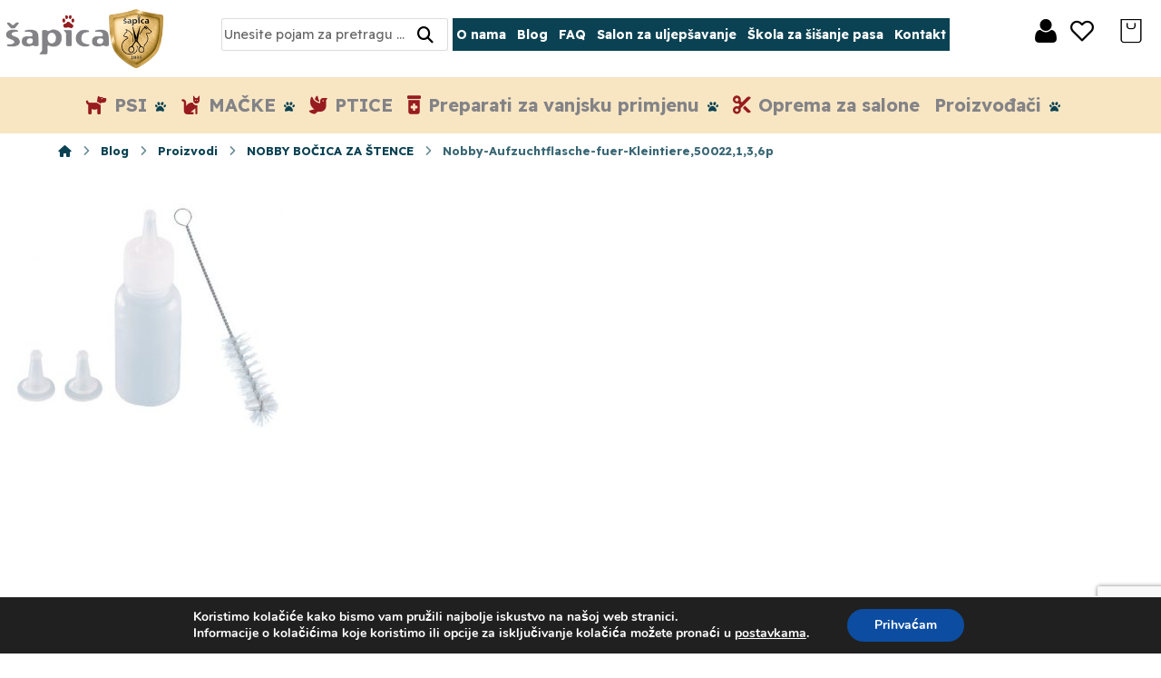

--- FILE ---
content_type: text/html; charset=UTF-8
request_url: https://www.sapica-osijek.hr/?attachment_id=5453
body_size: 174272
content:
<!DOCTYPE html>
				<html lang="hr">
				<head>

					<meta http-equiv="Content-Type" content="text/html; charset=UTF-8"/>

					<meta name="viewport" content="width=device-width, initial-scale=1.0, minimum-scale=1.0"/><meta name='robots' content='index, follow, max-image-preview:large, max-snippet:-1, max-video-preview:-1' />
	<style>img:is([sizes="auto" i], [sizes^="auto," i]) { contain-intrinsic-size: 3000px 1500px }</style>
	
	<!-- This site is optimized with the Yoast SEO plugin v25.0 - https://yoast.com/wordpress/plugins/seo/ -->
	<title>Nobby-Aufzuchtflasche-fuer-Kleintiere,50022,1,3,6p - Šapica d.o.o. Trgovina opremom za kućne ljubimce</title>
	<link rel="canonical" href="https://www.sapica-osijek.hr/" />
	<meta property="og:locale" content="hr_HR" />
	<meta property="og:type" content="article" />
	<meta property="og:title" content="Nobby-Aufzuchtflasche-fuer-Kleintiere,50022,1,3,6p - Šapica d.o.o. Trgovina opremom za kućne ljubimce" />
	<meta property="og:description" content="Nobby-Aufzuchtflasche-fuer-Kleintiere,50022,1,3,6p ..." />
	<meta property="og:url" content="https://www.sapica-osijek.hr/" />
	<meta property="og:site_name" content="Šapica d.o.o. Trgovina opremom za kućne ljubimce" />
	<meta property="article:publisher" content="https://hr-hr.facebook.com/sapica.osijek/" />
	<meta property="og:image" content="https://www.sapica-osijek.hr" />
	<meta property="og:image:width" content="485" />
	<meta property="og:image:height" content="485" />
	<meta property="og:image:type" content="image/jpeg" />
	<meta name="twitter:card" content="summary_large_image" />
	<script type="application/ld+json" class="yoast-schema-graph">{"@context":"https://schema.org","@graph":[{"@type":"WebPage","@id":"https://www.sapica-osijek.hr/","url":"https://www.sapica-osijek.hr/","name":"Nobby-Aufzuchtflasche-fuer-Kleintiere,50022,1,3,6p - Šapica d.o.o. Trgovina opremom za kućne ljubimce","isPartOf":{"@id":"https://www.sapica-osijek.hr/#website"},"primaryImageOfPage":{"@id":"https://www.sapica-osijek.hr/#primaryimage"},"image":{"@id":"https://www.sapica-osijek.hr/#primaryimage"},"thumbnailUrl":"https://www.sapica-osijek.hr/wp-content/uploads/2020/06/Nobby-Aufzuchtflasche-fuer-Kleintiere50022136p.jpg","datePublished":"2020-06-04T09:54:04+00:00","breadcrumb":{"@id":"https://www.sapica-osijek.hr/#breadcrumb"},"inLanguage":"hr","potentialAction":[{"@type":"ReadAction","target":["https://www.sapica-osijek.hr/"]}]},{"@type":"ImageObject","inLanguage":"hr","@id":"https://www.sapica-osijek.hr/#primaryimage","url":"https://www.sapica-osijek.hr/wp-content/uploads/2020/06/Nobby-Aufzuchtflasche-fuer-Kleintiere50022136p.jpg","contentUrl":"https://www.sapica-osijek.hr/wp-content/uploads/2020/06/Nobby-Aufzuchtflasche-fuer-Kleintiere50022136p.jpg","width":485,"height":485},{"@type":"BreadcrumbList","@id":"https://www.sapica-osijek.hr/#breadcrumb","itemListElement":[{"@type":"ListItem","position":1,"name":"Početna stranica","item":"https://www.sapica-osijek.hr/"},{"@type":"ListItem","position":2,"name":"NOBBY BOČICA ZA ŠTENCE","item":"https://www.sapica-osijek.hr/trgovina/psi/kozmetika-i-higijena/nobby-bocica-za-stence/"},{"@type":"ListItem","position":3,"name":"Nobby-Aufzuchtflasche-fuer-Kleintiere,50022,1,3,6p"}]},{"@type":"WebSite","@id":"https://www.sapica-osijek.hr/#website","url":"https://www.sapica-osijek.hr/","name":"Šapica d.o.o. Trgovina opremom za kućne ljubimce","description":"Osijek","publisher":{"@id":"https://www.sapica-osijek.hr/#organization"},"potentialAction":[{"@type":"SearchAction","target":{"@type":"EntryPoint","urlTemplate":"https://www.sapica-osijek.hr/?s={search_term_string}"},"query-input":{"@type":"PropertyValueSpecification","valueRequired":true,"valueName":"search_term_string"}}],"inLanguage":"hr"},{"@type":"Organization","@id":"https://www.sapica-osijek.hr/#organization","name":"Šapica d.o.o.","url":"https://www.sapica-osijek.hr/","logo":{"@type":"ImageObject","inLanguage":"hr","@id":"https://www.sapica-osijek.hr/#/schema/logo/image/","url":"https://www.sapica-osijek.hr/wp-content/uploads/2016/02/logo-1.png","contentUrl":"https://www.sapica-osijek.hr/wp-content/uploads/2016/02/logo-1.png","width":322,"height":116,"caption":"Šapica d.o.o."},"image":{"@id":"https://www.sapica-osijek.hr/#/schema/logo/image/"},"sameAs":["https://hr-hr.facebook.com/sapica.osijek/"]}]}</script>
	<!-- / Yoast SEO plugin. -->


<link rel='dns-prefetch' href='//www.google.com' />
<link rel='dns-prefetch' href='//fonts.googleapis.com' />
<link rel="alternate" type="application/rss+xml" title="Šapica d.o.o. Trgovina opremom za kućne ljubimce &raquo; Kanal" href="https://www.sapica-osijek.hr/feed/" />
<link rel="alternate" type="application/rss+xml" title="Šapica d.o.o. Trgovina opremom za kućne ljubimce &raquo; Kanal komentara" href="https://www.sapica-osijek.hr/comments/feed/" />
<script>
window._wpemojiSettings = {"baseUrl":"https:\/\/s.w.org\/images\/core\/emoji\/15.0.3\/72x72\/","ext":".png","svgUrl":"https:\/\/s.w.org\/images\/core\/emoji\/15.0.3\/svg\/","svgExt":".svg","source":{"concatemoji":"https:\/\/www.sapica-osijek.hr\/wp-includes\/js\/wp-emoji-release.min.js?ver=6.7.4"}};
/*! This file is auto-generated */
!function(i,n){var o,s,e;function c(e){try{var t={supportTests:e,timestamp:(new Date).valueOf()};sessionStorage.setItem(o,JSON.stringify(t))}catch(e){}}function p(e,t,n){e.clearRect(0,0,e.canvas.width,e.canvas.height),e.fillText(t,0,0);var t=new Uint32Array(e.getImageData(0,0,e.canvas.width,e.canvas.height).data),r=(e.clearRect(0,0,e.canvas.width,e.canvas.height),e.fillText(n,0,0),new Uint32Array(e.getImageData(0,0,e.canvas.width,e.canvas.height).data));return t.every(function(e,t){return e===r[t]})}function u(e,t,n){switch(t){case"flag":return n(e,"\ud83c\udff3\ufe0f\u200d\u26a7\ufe0f","\ud83c\udff3\ufe0f\u200b\u26a7\ufe0f")?!1:!n(e,"\ud83c\uddfa\ud83c\uddf3","\ud83c\uddfa\u200b\ud83c\uddf3")&&!n(e,"\ud83c\udff4\udb40\udc67\udb40\udc62\udb40\udc65\udb40\udc6e\udb40\udc67\udb40\udc7f","\ud83c\udff4\u200b\udb40\udc67\u200b\udb40\udc62\u200b\udb40\udc65\u200b\udb40\udc6e\u200b\udb40\udc67\u200b\udb40\udc7f");case"emoji":return!n(e,"\ud83d\udc26\u200d\u2b1b","\ud83d\udc26\u200b\u2b1b")}return!1}function f(e,t,n){var r="undefined"!=typeof WorkerGlobalScope&&self instanceof WorkerGlobalScope?new OffscreenCanvas(300,150):i.createElement("canvas"),a=r.getContext("2d",{willReadFrequently:!0}),o=(a.textBaseline="top",a.font="600 32px Arial",{});return e.forEach(function(e){o[e]=t(a,e,n)}),o}function t(e){var t=i.createElement("script");t.src=e,t.defer=!0,i.head.appendChild(t)}"undefined"!=typeof Promise&&(o="wpEmojiSettingsSupports",s=["flag","emoji"],n.supports={everything:!0,everythingExceptFlag:!0},e=new Promise(function(e){i.addEventListener("DOMContentLoaded",e,{once:!0})}),new Promise(function(t){var n=function(){try{var e=JSON.parse(sessionStorage.getItem(o));if("object"==typeof e&&"number"==typeof e.timestamp&&(new Date).valueOf()<e.timestamp+604800&&"object"==typeof e.supportTests)return e.supportTests}catch(e){}return null}();if(!n){if("undefined"!=typeof Worker&&"undefined"!=typeof OffscreenCanvas&&"undefined"!=typeof URL&&URL.createObjectURL&&"undefined"!=typeof Blob)try{var e="postMessage("+f.toString()+"("+[JSON.stringify(s),u.toString(),p.toString()].join(",")+"));",r=new Blob([e],{type:"text/javascript"}),a=new Worker(URL.createObjectURL(r),{name:"wpTestEmojiSupports"});return void(a.onmessage=function(e){c(n=e.data),a.terminate(),t(n)})}catch(e){}c(n=f(s,u,p))}t(n)}).then(function(e){for(var t in e)n.supports[t]=e[t],n.supports.everything=n.supports.everything&&n.supports[t],"flag"!==t&&(n.supports.everythingExceptFlag=n.supports.everythingExceptFlag&&n.supports[t]);n.supports.everythingExceptFlag=n.supports.everythingExceptFlag&&!n.supports.flag,n.DOMReady=!1,n.readyCallback=function(){n.DOMReady=!0}}).then(function(){return e}).then(function(){var e;n.supports.everything||(n.readyCallback(),(e=n.source||{}).concatemoji?t(e.concatemoji):e.wpemoji&&e.twemoji&&(t(e.twemoji),t(e.wpemoji)))}))}((window,document),window._wpemojiSettings);
</script>
<style id='wp-emoji-styles-inline-css'>

	img.wp-smiley, img.emoji {
		display: inline !important;
		border: none !important;
		box-shadow: none !important;
		height: 1em !important;
		width: 1em !important;
		margin: 0 0.07em !important;
		vertical-align: -0.1em !important;
		background: none !important;
		padding: 0 !important;
	}
</style>
<link rel='stylesheet' id='wp-block-library-css' href='https://www.sapica-osijek.hr/wp-includes/css/dist/block-library/style.min.css?ver=6.7.4' media='all' />
<style id='wp-block-library-theme-inline-css'>
.wp-block-audio :where(figcaption){color:#555;font-size:13px;text-align:center}.is-dark-theme .wp-block-audio :where(figcaption){color:#ffffffa6}.wp-block-audio{margin:0 0 1em}.wp-block-code{border:1px solid #ccc;border-radius:4px;font-family:Menlo,Consolas,monaco,monospace;padding:.8em 1em}.wp-block-embed :where(figcaption){color:#555;font-size:13px;text-align:center}.is-dark-theme .wp-block-embed :where(figcaption){color:#ffffffa6}.wp-block-embed{margin:0 0 1em}.blocks-gallery-caption{color:#555;font-size:13px;text-align:center}.is-dark-theme .blocks-gallery-caption{color:#ffffffa6}:root :where(.wp-block-image figcaption){color:#555;font-size:13px;text-align:center}.is-dark-theme :root :where(.wp-block-image figcaption){color:#ffffffa6}.wp-block-image{margin:0 0 1em}.wp-block-pullquote{border-bottom:4px solid;border-top:4px solid;color:currentColor;margin-bottom:1.75em}.wp-block-pullquote cite,.wp-block-pullquote footer,.wp-block-pullquote__citation{color:currentColor;font-size:.8125em;font-style:normal;text-transform:uppercase}.wp-block-quote{border-left:.25em solid;margin:0 0 1.75em;padding-left:1em}.wp-block-quote cite,.wp-block-quote footer{color:currentColor;font-size:.8125em;font-style:normal;position:relative}.wp-block-quote:where(.has-text-align-right){border-left:none;border-right:.25em solid;padding-left:0;padding-right:1em}.wp-block-quote:where(.has-text-align-center){border:none;padding-left:0}.wp-block-quote.is-large,.wp-block-quote.is-style-large,.wp-block-quote:where(.is-style-plain){border:none}.wp-block-search .wp-block-search__label{font-weight:700}.wp-block-search__button{border:1px solid #ccc;padding:.375em .625em}:where(.wp-block-group.has-background){padding:1.25em 2.375em}.wp-block-separator.has-css-opacity{opacity:.4}.wp-block-separator{border:none;border-bottom:2px solid;margin-left:auto;margin-right:auto}.wp-block-separator.has-alpha-channel-opacity{opacity:1}.wp-block-separator:not(.is-style-wide):not(.is-style-dots){width:100px}.wp-block-separator.has-background:not(.is-style-dots){border-bottom:none;height:1px}.wp-block-separator.has-background:not(.is-style-wide):not(.is-style-dots){height:2px}.wp-block-table{margin:0 0 1em}.wp-block-table td,.wp-block-table th{word-break:normal}.wp-block-table :where(figcaption){color:#555;font-size:13px;text-align:center}.is-dark-theme .wp-block-table :where(figcaption){color:#ffffffa6}.wp-block-video :where(figcaption){color:#555;font-size:13px;text-align:center}.is-dark-theme .wp-block-video :where(figcaption){color:#ffffffa6}.wp-block-video{margin:0 0 1em}:root :where(.wp-block-template-part.has-background){margin-bottom:0;margin-top:0;padding:1.25em 2.375em}
</style>
<link rel='stylesheet' id='codevz-blocks-css' href='https://www.sapica-osijek.hr/wp-content/themes/xtra//assets/css/blocks.css?ver=6.7.4' media='all' />
<style id='classic-theme-styles-inline-css'>
/*! This file is auto-generated */
.wp-block-button__link{color:#fff;background-color:#32373c;border-radius:9999px;box-shadow:none;text-decoration:none;padding:calc(.667em + 2px) calc(1.333em + 2px);font-size:1.125em}.wp-block-file__button{background:#32373c;color:#fff;text-decoration:none}
</style>
<style id='global-styles-inline-css'>
:root{--wp--preset--aspect-ratio--square: 1;--wp--preset--aspect-ratio--4-3: 4/3;--wp--preset--aspect-ratio--3-4: 3/4;--wp--preset--aspect-ratio--3-2: 3/2;--wp--preset--aspect-ratio--2-3: 2/3;--wp--preset--aspect-ratio--16-9: 16/9;--wp--preset--aspect-ratio--9-16: 9/16;--wp--preset--color--black: #000000;--wp--preset--color--cyan-bluish-gray: #abb8c3;--wp--preset--color--white: #ffffff;--wp--preset--color--pale-pink: #f78da7;--wp--preset--color--vivid-red: #cf2e2e;--wp--preset--color--luminous-vivid-orange: #ff6900;--wp--preset--color--luminous-vivid-amber: #fcb900;--wp--preset--color--light-green-cyan: #7bdcb5;--wp--preset--color--vivid-green-cyan: #00d084;--wp--preset--color--pale-cyan-blue: #8ed1fc;--wp--preset--color--vivid-cyan-blue: #0693e3;--wp--preset--color--vivid-purple: #9b51e0;--wp--preset--gradient--vivid-cyan-blue-to-vivid-purple: linear-gradient(135deg,rgba(6,147,227,1) 0%,rgb(155,81,224) 100%);--wp--preset--gradient--light-green-cyan-to-vivid-green-cyan: linear-gradient(135deg,rgb(122,220,180) 0%,rgb(0,208,130) 100%);--wp--preset--gradient--luminous-vivid-amber-to-luminous-vivid-orange: linear-gradient(135deg,rgba(252,185,0,1) 0%,rgba(255,105,0,1) 100%);--wp--preset--gradient--luminous-vivid-orange-to-vivid-red: linear-gradient(135deg,rgba(255,105,0,1) 0%,rgb(207,46,46) 100%);--wp--preset--gradient--very-light-gray-to-cyan-bluish-gray: linear-gradient(135deg,rgb(238,238,238) 0%,rgb(169,184,195) 100%);--wp--preset--gradient--cool-to-warm-spectrum: linear-gradient(135deg,rgb(74,234,220) 0%,rgb(151,120,209) 20%,rgb(207,42,186) 40%,rgb(238,44,130) 60%,rgb(251,105,98) 80%,rgb(254,248,76) 100%);--wp--preset--gradient--blush-light-purple: linear-gradient(135deg,rgb(255,206,236) 0%,rgb(152,150,240) 100%);--wp--preset--gradient--blush-bordeaux: linear-gradient(135deg,rgb(254,205,165) 0%,rgb(254,45,45) 50%,rgb(107,0,62) 100%);--wp--preset--gradient--luminous-dusk: linear-gradient(135deg,rgb(255,203,112) 0%,rgb(199,81,192) 50%,rgb(65,88,208) 100%);--wp--preset--gradient--pale-ocean: linear-gradient(135deg,rgb(255,245,203) 0%,rgb(182,227,212) 50%,rgb(51,167,181) 100%);--wp--preset--gradient--electric-grass: linear-gradient(135deg,rgb(202,248,128) 0%,rgb(113,206,126) 100%);--wp--preset--gradient--midnight: linear-gradient(135deg,rgb(2,3,129) 0%,rgb(40,116,252) 100%);--wp--preset--font-size--small: 13px;--wp--preset--font-size--medium: 20px;--wp--preset--font-size--large: 36px;--wp--preset--font-size--x-large: 42px;--wp--preset--spacing--20: 0.44rem;--wp--preset--spacing--30: 0.67rem;--wp--preset--spacing--40: 1rem;--wp--preset--spacing--50: 1.5rem;--wp--preset--spacing--60: 2.25rem;--wp--preset--spacing--70: 3.38rem;--wp--preset--spacing--80: 5.06rem;--wp--preset--shadow--natural: 6px 6px 9px rgba(0, 0, 0, 0.2);--wp--preset--shadow--deep: 12px 12px 50px rgba(0, 0, 0, 0.4);--wp--preset--shadow--sharp: 6px 6px 0px rgba(0, 0, 0, 0.2);--wp--preset--shadow--outlined: 6px 6px 0px -3px rgba(255, 255, 255, 1), 6px 6px rgba(0, 0, 0, 1);--wp--preset--shadow--crisp: 6px 6px 0px rgba(0, 0, 0, 1);}:where(.is-layout-flex){gap: 0.5em;}:where(.is-layout-grid){gap: 0.5em;}body .is-layout-flex{display: flex;}.is-layout-flex{flex-wrap: wrap;align-items: center;}.is-layout-flex > :is(*, div){margin: 0;}body .is-layout-grid{display: grid;}.is-layout-grid > :is(*, div){margin: 0;}:where(.wp-block-columns.is-layout-flex){gap: 2em;}:where(.wp-block-columns.is-layout-grid){gap: 2em;}:where(.wp-block-post-template.is-layout-flex){gap: 1.25em;}:where(.wp-block-post-template.is-layout-grid){gap: 1.25em;}.has-black-color{color: var(--wp--preset--color--black) !important;}.has-cyan-bluish-gray-color{color: var(--wp--preset--color--cyan-bluish-gray) !important;}.has-white-color{color: var(--wp--preset--color--white) !important;}.has-pale-pink-color{color: var(--wp--preset--color--pale-pink) !important;}.has-vivid-red-color{color: var(--wp--preset--color--vivid-red) !important;}.has-luminous-vivid-orange-color{color: var(--wp--preset--color--luminous-vivid-orange) !important;}.has-luminous-vivid-amber-color{color: var(--wp--preset--color--luminous-vivid-amber) !important;}.has-light-green-cyan-color{color: var(--wp--preset--color--light-green-cyan) !important;}.has-vivid-green-cyan-color{color: var(--wp--preset--color--vivid-green-cyan) !important;}.has-pale-cyan-blue-color{color: var(--wp--preset--color--pale-cyan-blue) !important;}.has-vivid-cyan-blue-color{color: var(--wp--preset--color--vivid-cyan-blue) !important;}.has-vivid-purple-color{color: var(--wp--preset--color--vivid-purple) !important;}.has-black-background-color{background-color: var(--wp--preset--color--black) !important;}.has-cyan-bluish-gray-background-color{background-color: var(--wp--preset--color--cyan-bluish-gray) !important;}.has-white-background-color{background-color: var(--wp--preset--color--white) !important;}.has-pale-pink-background-color{background-color: var(--wp--preset--color--pale-pink) !important;}.has-vivid-red-background-color{background-color: var(--wp--preset--color--vivid-red) !important;}.has-luminous-vivid-orange-background-color{background-color: var(--wp--preset--color--luminous-vivid-orange) !important;}.has-luminous-vivid-amber-background-color{background-color: var(--wp--preset--color--luminous-vivid-amber) !important;}.has-light-green-cyan-background-color{background-color: var(--wp--preset--color--light-green-cyan) !important;}.has-vivid-green-cyan-background-color{background-color: var(--wp--preset--color--vivid-green-cyan) !important;}.has-pale-cyan-blue-background-color{background-color: var(--wp--preset--color--pale-cyan-blue) !important;}.has-vivid-cyan-blue-background-color{background-color: var(--wp--preset--color--vivid-cyan-blue) !important;}.has-vivid-purple-background-color{background-color: var(--wp--preset--color--vivid-purple) !important;}.has-black-border-color{border-color: var(--wp--preset--color--black) !important;}.has-cyan-bluish-gray-border-color{border-color: var(--wp--preset--color--cyan-bluish-gray) !important;}.has-white-border-color{border-color: var(--wp--preset--color--white) !important;}.has-pale-pink-border-color{border-color: var(--wp--preset--color--pale-pink) !important;}.has-vivid-red-border-color{border-color: var(--wp--preset--color--vivid-red) !important;}.has-luminous-vivid-orange-border-color{border-color: var(--wp--preset--color--luminous-vivid-orange) !important;}.has-luminous-vivid-amber-border-color{border-color: var(--wp--preset--color--luminous-vivid-amber) !important;}.has-light-green-cyan-border-color{border-color: var(--wp--preset--color--light-green-cyan) !important;}.has-vivid-green-cyan-border-color{border-color: var(--wp--preset--color--vivid-green-cyan) !important;}.has-pale-cyan-blue-border-color{border-color: var(--wp--preset--color--pale-cyan-blue) !important;}.has-vivid-cyan-blue-border-color{border-color: var(--wp--preset--color--vivid-cyan-blue) !important;}.has-vivid-purple-border-color{border-color: var(--wp--preset--color--vivid-purple) !important;}.has-vivid-cyan-blue-to-vivid-purple-gradient-background{background: var(--wp--preset--gradient--vivid-cyan-blue-to-vivid-purple) !important;}.has-light-green-cyan-to-vivid-green-cyan-gradient-background{background: var(--wp--preset--gradient--light-green-cyan-to-vivid-green-cyan) !important;}.has-luminous-vivid-amber-to-luminous-vivid-orange-gradient-background{background: var(--wp--preset--gradient--luminous-vivid-amber-to-luminous-vivid-orange) !important;}.has-luminous-vivid-orange-to-vivid-red-gradient-background{background: var(--wp--preset--gradient--luminous-vivid-orange-to-vivid-red) !important;}.has-very-light-gray-to-cyan-bluish-gray-gradient-background{background: var(--wp--preset--gradient--very-light-gray-to-cyan-bluish-gray) !important;}.has-cool-to-warm-spectrum-gradient-background{background: var(--wp--preset--gradient--cool-to-warm-spectrum) !important;}.has-blush-light-purple-gradient-background{background: var(--wp--preset--gradient--blush-light-purple) !important;}.has-blush-bordeaux-gradient-background{background: var(--wp--preset--gradient--blush-bordeaux) !important;}.has-luminous-dusk-gradient-background{background: var(--wp--preset--gradient--luminous-dusk) !important;}.has-pale-ocean-gradient-background{background: var(--wp--preset--gradient--pale-ocean) !important;}.has-electric-grass-gradient-background{background: var(--wp--preset--gradient--electric-grass) !important;}.has-midnight-gradient-background{background: var(--wp--preset--gradient--midnight) !important;}.has-small-font-size{font-size: var(--wp--preset--font-size--small) !important;}.has-medium-font-size{font-size: var(--wp--preset--font-size--medium) !important;}.has-large-font-size{font-size: var(--wp--preset--font-size--large) !important;}.has-x-large-font-size{font-size: var(--wp--preset--font-size--x-large) !important;}
:where(.wp-block-post-template.is-layout-flex){gap: 1.25em;}:where(.wp-block-post-template.is-layout-grid){gap: 1.25em;}
:where(.wp-block-columns.is-layout-flex){gap: 2em;}:where(.wp-block-columns.is-layout-grid){gap: 2em;}
:root :where(.wp-block-pullquote){font-size: 1.5em;line-height: 1.6;}
</style>
<link rel='stylesheet' id='cz-icons-pack-css' href='https://www.sapica-osijek.hr/wp-content/plugins/codevz-plus/admin/fields/codevz_fields/icons/czicons.css?ver=4.9.12' media='all' />
<link rel='stylesheet' id='contact-form-7-css' href='https://www.sapica-osijek.hr/wp-content/plugins/contact-form-7/includes/css/styles.css?ver=6.0.6' media='all' />
<link rel='stylesheet' id='woocommerce-layout-css' href='https://www.sapica-osijek.hr/wp-content/plugins/woocommerce/assets/css/woocommerce-layout.css?ver=9.8.1' media='all' />
<link rel='stylesheet' id='woocommerce-smallscreen-css' href='https://www.sapica-osijek.hr/wp-content/plugins/woocommerce/assets/css/woocommerce-smallscreen.css?ver=9.8.1' media='only screen and (max-width: 768px)' />
<link rel='stylesheet' id='woocommerce-general-css' href='https://www.sapica-osijek.hr/wp-content/plugins/woocommerce/assets/css/woocommerce.css?ver=9.8.1' media='all' />
<style id='woocommerce-inline-inline-css'>
.woocommerce form .form-row .required { visibility: visible; }
</style>
<link rel='stylesheet' id='brands-styles-css' href='https://www.sapica-osijek.hr/wp-content/plugins/woocommerce/assets/css/brands.css?ver=9.8.1' media='all' />
<link rel='stylesheet' id='codevz-css' href='https://www.sapica-osijek.hr/wp-content/themes/xtra/assets/css/core.css?ver=4.8.5' media='all' />
<link rel='stylesheet' id='codevz-laptop-css' href='https://www.sapica-osijek.hr/wp-content/themes/xtra/assets/css/core-laptop.css?ver=4.8.5' media='screen and (max-width: 1024px)' />
<link rel='stylesheet' id='codevz-tablet-css' href='https://www.sapica-osijek.hr/wp-content/themes/xtra/assets/css/core-tablet.css?ver=4.8.5' media='screen and (max-width: 1155px)' />
<link rel='stylesheet' id='codevz-mobile-css' href='https://www.sapica-osijek.hr/wp-content/themes/xtra/assets/css/core-mobile.css?ver=4.8.5' media='screen and (max-width: 650px)' />
<link rel='stylesheet' id='codevz-single-css' href='https://www.sapica-osijek.hr/wp-content/themes/xtra/assets/css/single.css?ver=4.8.5' media='all' />
<link rel='stylesheet' id='google-font-margarine-css' href='https://fonts.googleapis.com/css?family=Margarine%3A300%2C400%2C700&#038;ver=6.7.4' media='all' />
<link rel='stylesheet' id='google-font-readex-pro-css' href='https://fonts.googleapis.com/css?family=Readex+Pro%3A300%2C400%2C700&#038;ver=6.7.4' media='all' />
<link rel='stylesheet' id='codevz-woocommerce-css' href='https://www.sapica-osijek.hr/wp-content/themes/xtra/assets/css/woocommerce.css?ver=4.8.5' media='all' />
<link rel='stylesheet' id='codevz-plus-share-css' href='https://www.sapica-osijek.hr/wp-content/plugins/codevz-plus/assets/css/share.css?ver=4.9.12' media='all' />
<link rel='stylesheet' id='codevz-plus-css' href='https://www.sapica-osijek.hr/wp-content/plugins/codevz-plus/assets/css/codevzplus.css?ver=4.9.12' media='all' />
<link rel='stylesheet' id='codevz-plus-tablet-css' href='https://www.sapica-osijek.hr/wp-content/plugins/codevz-plus/assets/css/codevzplus-tablet.css?ver=4.9.12' media='screen and (max-width: 1155px)' />
<link rel='stylesheet' id='codevz-plus-mobile-css' href='https://www.sapica-osijek.hr/wp-content/plugins/codevz-plus/assets/css/codevzplus-mobile.css?ver=4.9.12' media='screen and (max-width: 650px)' />
<link rel='stylesheet' id='xtra-elementor-front-css' href='https://www.sapica-osijek.hr/wp-content/plugins/codevz-plus/assets/css/elementor.css?ver=4.9.12' media='all' />
<link rel='stylesheet' id='font-awesome-shims-css' href='https://www.sapica-osijek.hr/wp-content/plugins/codevz-plus/admin/assets/css/font-awesome/css/v4-shims.min.css?ver=6.4.2' media='all' />
<link rel='stylesheet' id='font-awesome-css' href='https://www.sapica-osijek.hr/wp-content/plugins/codevz-plus/admin/assets/css/font-awesome/css/all.min.css?ver=6.4.2' media='all' />
<link rel='stylesheet' id='moove_gdpr_frontend-css' href='https://www.sapica-osijek.hr/wp-content/plugins/gdpr-cookie-compliance/dist/styles/gdpr-main.css?ver=4.16.1' media='all' />
<style id='moove_gdpr_frontend-inline-css'>
#moove_gdpr_cookie_modal,#moove_gdpr_cookie_info_bar,.gdpr_cookie_settings_shortcode_content{font-family:Nunito,sans-serif}#moove_gdpr_save_popup_settings_button{background-color:#373737;color:#fff}#moove_gdpr_save_popup_settings_button:hover{background-color:#000}#moove_gdpr_cookie_info_bar .moove-gdpr-info-bar-container .moove-gdpr-info-bar-content a.mgbutton,#moove_gdpr_cookie_info_bar .moove-gdpr-info-bar-container .moove-gdpr-info-bar-content button.mgbutton{background-color:#0C4DA2}#moove_gdpr_cookie_modal .moove-gdpr-modal-content .moove-gdpr-modal-footer-content .moove-gdpr-button-holder a.mgbutton,#moove_gdpr_cookie_modal .moove-gdpr-modal-content .moove-gdpr-modal-footer-content .moove-gdpr-button-holder button.mgbutton,.gdpr_cookie_settings_shortcode_content .gdpr-shr-button.button-green{background-color:#0C4DA2;border-color:#0C4DA2}#moove_gdpr_cookie_modal .moove-gdpr-modal-content .moove-gdpr-modal-footer-content .moove-gdpr-button-holder a.mgbutton:hover,#moove_gdpr_cookie_modal .moove-gdpr-modal-content .moove-gdpr-modal-footer-content .moove-gdpr-button-holder button.mgbutton:hover,.gdpr_cookie_settings_shortcode_content .gdpr-shr-button.button-green:hover{background-color:#fff;color:#0C4DA2}#moove_gdpr_cookie_modal .moove-gdpr-modal-content .moove-gdpr-modal-close i,#moove_gdpr_cookie_modal .moove-gdpr-modal-content .moove-gdpr-modal-close span.gdpr-icon{background-color:#0C4DA2;border:1px solid #0C4DA2}#moove_gdpr_cookie_info_bar span.change-settings-button.focus-g,#moove_gdpr_cookie_info_bar span.change-settings-button:focus,#moove_gdpr_cookie_info_bar button.change-settings-button.focus-g,#moove_gdpr_cookie_info_bar button.change-settings-button:focus{-webkit-box-shadow:0 0 1px 3px #0C4DA2;-moz-box-shadow:0 0 1px 3px #0C4DA2;box-shadow:0 0 1px 3px #0C4DA2}#moove_gdpr_cookie_modal .moove-gdpr-modal-content .moove-gdpr-modal-close i:hover,#moove_gdpr_cookie_modal .moove-gdpr-modal-content .moove-gdpr-modal-close span.gdpr-icon:hover,#moove_gdpr_cookie_info_bar span[data-href]>u.change-settings-button{color:#0C4DA2}#moove_gdpr_cookie_modal .moove-gdpr-modal-content .moove-gdpr-modal-left-content #moove-gdpr-menu li.menu-item-selected a span.gdpr-icon,#moove_gdpr_cookie_modal .moove-gdpr-modal-content .moove-gdpr-modal-left-content #moove-gdpr-menu li.menu-item-selected button span.gdpr-icon{color:inherit}#moove_gdpr_cookie_modal .moove-gdpr-modal-content .moove-gdpr-modal-left-content #moove-gdpr-menu li a span.gdpr-icon,#moove_gdpr_cookie_modal .moove-gdpr-modal-content .moove-gdpr-modal-left-content #moove-gdpr-menu li button span.gdpr-icon{color:inherit}#moove_gdpr_cookie_modal .gdpr-acc-link{line-height:0;font-size:0;color:transparent;position:absolute}#moove_gdpr_cookie_modal .moove-gdpr-modal-content .moove-gdpr-modal-close:hover i,#moove_gdpr_cookie_modal .moove-gdpr-modal-content .moove-gdpr-modal-left-content #moove-gdpr-menu li a,#moove_gdpr_cookie_modal .moove-gdpr-modal-content .moove-gdpr-modal-left-content #moove-gdpr-menu li button,#moove_gdpr_cookie_modal .moove-gdpr-modal-content .moove-gdpr-modal-left-content #moove-gdpr-menu li button i,#moove_gdpr_cookie_modal .moove-gdpr-modal-content .moove-gdpr-modal-left-content #moove-gdpr-menu li a i,#moove_gdpr_cookie_modal .moove-gdpr-modal-content .moove-gdpr-tab-main .moove-gdpr-tab-main-content a:hover,#moove_gdpr_cookie_info_bar.moove-gdpr-dark-scheme .moove-gdpr-info-bar-container .moove-gdpr-info-bar-content a.mgbutton:hover,#moove_gdpr_cookie_info_bar.moove-gdpr-dark-scheme .moove-gdpr-info-bar-container .moove-gdpr-info-bar-content button.mgbutton:hover,#moove_gdpr_cookie_info_bar.moove-gdpr-dark-scheme .moove-gdpr-info-bar-container .moove-gdpr-info-bar-content a:hover,#moove_gdpr_cookie_info_bar.moove-gdpr-dark-scheme .moove-gdpr-info-bar-container .moove-gdpr-info-bar-content button:hover,#moove_gdpr_cookie_info_bar.moove-gdpr-dark-scheme .moove-gdpr-info-bar-container .moove-gdpr-info-bar-content span.change-settings-button:hover,#moove_gdpr_cookie_info_bar.moove-gdpr-dark-scheme .moove-gdpr-info-bar-container .moove-gdpr-info-bar-content button.change-settings-button:hover,#moove_gdpr_cookie_info_bar.moove-gdpr-dark-scheme .moove-gdpr-info-bar-container .moove-gdpr-info-bar-content u.change-settings-button:hover,#moove_gdpr_cookie_info_bar span[data-href]>u.change-settings-button,#moove_gdpr_cookie_info_bar.moove-gdpr-dark-scheme .moove-gdpr-info-bar-container .moove-gdpr-info-bar-content a.mgbutton.focus-g,#moove_gdpr_cookie_info_bar.moove-gdpr-dark-scheme .moove-gdpr-info-bar-container .moove-gdpr-info-bar-content button.mgbutton.focus-g,#moove_gdpr_cookie_info_bar.moove-gdpr-dark-scheme .moove-gdpr-info-bar-container .moove-gdpr-info-bar-content a.focus-g,#moove_gdpr_cookie_info_bar.moove-gdpr-dark-scheme .moove-gdpr-info-bar-container .moove-gdpr-info-bar-content button.focus-g,#moove_gdpr_cookie_info_bar.moove-gdpr-dark-scheme .moove-gdpr-info-bar-container .moove-gdpr-info-bar-content a.mgbutton:focus,#moove_gdpr_cookie_info_bar.moove-gdpr-dark-scheme .moove-gdpr-info-bar-container .moove-gdpr-info-bar-content button.mgbutton:focus,#moove_gdpr_cookie_info_bar.moove-gdpr-dark-scheme .moove-gdpr-info-bar-container .moove-gdpr-info-bar-content a:focus,#moove_gdpr_cookie_info_bar.moove-gdpr-dark-scheme .moove-gdpr-info-bar-container .moove-gdpr-info-bar-content button:focus,#moove_gdpr_cookie_info_bar.moove-gdpr-dark-scheme .moove-gdpr-info-bar-container .moove-gdpr-info-bar-content span.change-settings-button.focus-g,span.change-settings-button:focus,button.change-settings-button.focus-g,button.change-settings-button:focus,#moove_gdpr_cookie_info_bar.moove-gdpr-dark-scheme .moove-gdpr-info-bar-container .moove-gdpr-info-bar-content u.change-settings-button.focus-g,#moove_gdpr_cookie_info_bar.moove-gdpr-dark-scheme .moove-gdpr-info-bar-container .moove-gdpr-info-bar-content u.change-settings-button:focus{color:#0C4DA2}#moove_gdpr_cookie_modal .moove-gdpr-branding.focus-g span,#moove_gdpr_cookie_modal .moove-gdpr-modal-content .moove-gdpr-tab-main a.focus-g{color:#0C4DA2}#moove_gdpr_cookie_modal.gdpr_lightbox-hide{display:none}
</style>
<link rel='stylesheet' id='prdctfltr-css' href='https://www.sapica-osijek.hr/wp-content/plugins/xforwoocommerce/x-pack/prdctfltr/includes/css/styles.css?ver=8.2.0' media='all' />
<script src="https://www.sapica-osijek.hr/wp-includes/js/jquery/jquery.min.js?ver=3.7.1" id="jquery-core-js"></script>
<script src="https://www.sapica-osijek.hr/wp-includes/js/jquery/jquery-migrate.min.js?ver=3.4.1" id="jquery-migrate-js"></script>
<script src="https://www.sapica-osijek.hr/wp-content/plugins/recaptcha-woo/js/rcfwc.js?ver=1.0" id="rcfwc-js-js" defer data-wp-strategy="defer"></script>
<script src="https://www.google.com/recaptcha/api.js?hl=hr" id="recaptcha-js" defer data-wp-strategy="defer"></script>
<script src="https://www.sapica-osijek.hr/wp-content/plugins/woocommerce/assets/js/jquery-blockui/jquery.blockUI.min.js?ver=2.7.0-wc.9.8.1" id="jquery-blockui-js" data-wp-strategy="defer"></script>
<script id="wc-add-to-cart-js-extra">
var wc_add_to_cart_params = {"ajax_url":"\/wp-admin\/admin-ajax.php","wc_ajax_url":"\/?wc-ajax=%%endpoint%%","i18n_view_cart":"Vidi ko\u0161aricu","cart_url":"https:\/\/www.sapica-osijek.hr\/cart\/","is_cart":"","cart_redirect_after_add":"no"};
</script>
<script src="https://www.sapica-osijek.hr/wp-content/plugins/woocommerce/assets/js/frontend/add-to-cart.min.js?ver=9.8.1" id="wc-add-to-cart-js" data-wp-strategy="defer"></script>
<script src="https://www.sapica-osijek.hr/wp-content/plugins/woocommerce/assets/js/js-cookie/js.cookie.min.js?ver=2.1.4-wc.9.8.1" id="js-cookie-js" defer data-wp-strategy="defer"></script>
<script id="woocommerce-js-extra">
var woocommerce_params = {"ajax_url":"\/wp-admin\/admin-ajax.php","wc_ajax_url":"\/?wc-ajax=%%endpoint%%","i18n_password_show":"Prika\u017ei lozinku","i18n_password_hide":"Sakrij lozinku"};
</script>
<script src="https://www.sapica-osijek.hr/wp-content/plugins/woocommerce/assets/js/frontend/woocommerce.min.js?ver=9.8.1" id="woocommerce-js" defer data-wp-strategy="defer"></script>
<script src="https://www.sapica-osijek.hr/wp-content/plugins/js_composer/assets/js/vendors/woocommerce-add-to-cart.js?ver=8.4.1" id="vc_woocommerce-add-to-cart-js-js"></script>
<script id="wc-cart-fragments-js-extra">
var wc_cart_fragments_params = {"ajax_url":"\/wp-admin\/admin-ajax.php","wc_ajax_url":"\/?wc-ajax=%%endpoint%%","cart_hash_key":"wc_cart_hash_cf98e32e8e5886c319144602781b7ea9","fragment_name":"wc_fragments_cf98e32e8e5886c319144602781b7ea9","request_timeout":"5000"};
</script>
<script src="https://www.sapica-osijek.hr/wp-content/plugins/woocommerce/assets/js/frontend/cart-fragments.min.js?ver=9.8.1" id="wc-cart-fragments-js" defer data-wp-strategy="defer"></script>
<script></script><link rel="https://api.w.org/" href="https://www.sapica-osijek.hr/wp-json/" /><link rel="alternate" title="JSON" type="application/json" href="https://www.sapica-osijek.hr/wp-json/wp/v2/media/5453" /><link rel="EditURI" type="application/rsd+xml" title="RSD" href="https://www.sapica-osijek.hr/xmlrpc.php?rsd" />
<meta name="generator" content="WordPress 6.7.4" />
<meta name="generator" content="WooCommerce 9.8.1" />
<link rel='shortlink' href='https://www.sapica-osijek.hr/?p=5453' />
<link rel="alternate" title="oEmbed (JSON)" type="application/json+oembed" href="https://www.sapica-osijek.hr/wp-json/oembed/1.0/embed?url=https%3A%2F%2Fwww.sapica-osijek.hr%2F%3Fattachment_id%3D5453" />
<link rel="alternate" title="oEmbed (XML)" type="text/xml+oembed" href="https://www.sapica-osijek.hr/wp-json/oembed/1.0/embed?url=https%3A%2F%2Fwww.sapica-osijek.hr%2F%3Fattachment_id%3D5453&#038;format=xml" />
<meta name="format-detection" content="telephone=no"><style>
                button.alert_button_hover:hover, button.unsubscribe_button:hover {
                background: #971B1F !important; color: #ffffff !important;
                } 
            </style><style>
	.maxrow { max-width: 1440px!important; margin: auto; }
/* CSS for a cat paw cursor */
	body:not(.single-post) .custom-content { display: none!important;}

/* header */
	.widgets_header_2_right_3 .offcanvas_container { margin-top: 6px!important; }

	.cz_wishlist_count { display: none !important; }
	.sf-menu .cz .cz a { padding: 8px 0px 8px 16px; font-size: 18px; line-height: 1.2; }

	ul.sub-menu.cz_megamenu_4 {  width: 1160px; }
	#menu_header_3 .cz_megamenu_4 {
		background-position: center center;
		background-attachment: scroll!important;
		background-size: contain!important;
		background-image: url(https://www.sapica-osijek.hr/wp-content/uploads/2024/12/background-izbornik-psi-2.png), linear-gradient(90deg, #0a42539e, #0a425396)!important;
		border-radius: 5px;
	}

	ul.sub-menu.cz_megamenu_3 {  width: 900px; }
	#menu_header_3 .cz_megamenu_3 {
		background-position: center center;
		background-attachment: scroll!important;
		background-size: contain!important;
		background-image: url(https://www.sapica-osijek.hr/wp-content/uploads/2024/12/background-izbornik-psi-2.png), linear-gradient(90deg, #971b1fad, #971b1f9c)!important;
		border-radius: 5px;
	}

	#menu_header_3 #menu-header_3-9899 .sub-menu {
		left: 0px!important;
		width: 270px!important;
		background-position: center center;
		background-attachment: fixed;
		background-size: inherit!important;
		background-image: url(https://www.sapica-osijek.hr/wp-content/uploads/2024/12/background-izbornik-psi-2.png), linear-gradient(90deg, #777171, #e3e3e3)!important;
		border-radius: 5px;
	}

	#menu_header_3 #menu-header_3-9906 .sub-menu {
		background-position: center center;
		background-attachment: fixed;
		background-size: inherit!important;
		background-image: url(https://www.sapica-osijek.hr/wp-content/uploads/2024/12/background-izbornik-psi-2.png), linear-gradient(90deg, #fff, #fff)!important;
		border-radius: 5px;
	}

	#menu_header_3 #menu-header_3-9906 .sub-menu .menu_icon_image img { position: absolute; margin: auto; right: 0; left: 0;  max-width: 80px; top: 10px;}
	#menu_header_3 #menu-header_3-9906 .sub-menu a { font-size: 30px!important; position: relative; }
	#menu_header_3 #menu-header_3-9906 .sub-menu a:hover img { transform: scale(1.05); }

	.cz_megamenu_inner_ul li a:hover {color: #0A4253!important;}

	.current-menu-item a { text-decoration: underline; }



body { background-image: none !important; transition: background-image 0s, opacity 0.2s ease-in; opacity: 0; }
/* psi */ 
	body.kat-psi.show-background {
		background-image: linear-gradient(90deg, rgb(255 255 255 / 44%), rgb(255 255 255 / 70%)), url(https://www.sapica-osijek.hr/wp-content/uploads/2024/12/sapica-dog-background.png) !important;
		opacity: 1;
		transition: background-image 0s, opacity 0.2s ease-in 2s;
		background: fixed;
	}
/* macke */
	body.kat-macke.show-background {
		background-image: linear-gradient(90deg, rgb(255 255 255 / 44%), rgb(255 255 255 / 70%)), url(https://www.sapica-osijek.hr/wp-content/uploads/2024/12/sapica-cat-background-2.png) !important;
		opacity: 1;
		transition: background-image 0s, opacity 0.2s ease-in 2s;
		background: fixed;
	}
/* ptice */
	body.kat-ptice.show-background {
		background-image: linear-gradient(90deg, rgb(255 255 255 / 44%), rgb(255 255 255 / 70%)), url(https://www.sapica-osijek.hr/wp-content/uploads/2024/12/sapica-ptice-background.png) !important;
		opacity: 1;
		transition: background-image 0s, opacity 0.2s ease-in 2s;
		background: fixed;
	}
/* preparati */
	body.kat-specificni-preparati-za-vanjsku-primjenu.show-background {
		background-image: linear-gradient(90deg, rgb(255 255 255 / 44%), rgb(255 255 255 / 70%)), url(https://www.sapica-osijek.hr/wp-content/uploads/2024/12/sapica-preparati-background.png) !important;
		opacity: 1;
		transition: background-image 0s, opacity 0.2s ease-in 2s;
		background: fixed;
	}
/* saloni */
	body.kat-profesionalna-oprema-za-salone.show-background {
		background-image: linear-gradient(90deg, rgb(255 255 255 / 44%), rgb(255 255 255 / 70%)), url(https://www.sapica-osijek.hr/wp-content/uploads/2024/12/sapica-oprema-background.png) !important;
		opacity: 1;
		transition: background-image 0s, opacity 0.2s ease-in 2s;
		background: fixed;
	}



/* archive page */
	body.cz-page-11478 {background-color: rgb(238, 238, 238);}
	body.cz-page-11478 .page-description { display: none; }

	.archive .page-title { font-size: 32px; }

	.archive .term-description { margin-top: 0px; }
	.archive .term-description,
	.archive .xtra-archive-desc { padding: 0px; margin: 0px; border: unset; background: transparent; }
	.archive .term-description .codevz-product-brands { display: none!important; }
	.archive .term-description p { margin-bottom: 5px!important; }
	.archive .page_content { margin: 30px 0!important; }
	#cz_saznaj_vise_btn { float: right;  margin-bottom: 2em !important;  width: 100%;  text-align: right; }

	.woocommerce ul.products li.product.product-category a img { height: auto!important; padding-right: 0px!important; padding-left: 0px!important;	}
	.products .product-category { border: unset!important; border-radius: unset!important; }

	h2.woocommerce-loop-category__title { background-color: transparent; box-shadow: unset; position: relative; bottom: 0px; left: 0; width: 100%; transform: unset; font-size: 16px !important; margin-top: 0px !important; }

	.product-category:nth-child(1) a img { border-radius: 30% 70% 70% 30% / 30% 30% 70% 70% !important; }
	.product-category:nth-child(1) a:hover img { border-radius: 50% 50% 70% 30% / 40% 60% 60% 40% !important; }
	.product-category:nth-child(2) a img { border-radius: 50% 50% 70% 30% / 40% 60% 60% 40% !important; }
	.product-category:nth-child(2) a:hover img { border-radius: 40% 60% 60% 40% / 50% 50% 70% 30% !important; }
	.product-category:nth-child(3) a img { border-radius: 40% 60% 60% 40% / 50% 50% 70% 30% !important; }
	.product-category:nth-child(3) a:hover img {border-radius: 70% 30% 30% 70% / 60% 40% 40% 60% !important;}
	.product-category:nth-child(4) a img { border-radius: 70% 30% 30% 70% / 60% 40% 40% 60% !important; }
	.product-category:nth-child(4) a:hover img { border-radius: 60% 40% 40% 60% / 30% 70% 70% 30% !important; }
	.product-category:nth-child(5) a img { border-radius: 60% 40% 40% 60% / 30% 70% 70% 30% !important; }
	.product-category:nth-child(5) a:hover img { border-radius: 35% 65% 65% 35% / 30% 30% 70% 70% !important; } 
	.product-category:nth-child(6) a img { border-radius: 35% 65% 65% 35% / 30% 30% 70% 70% !important; }
	.product-category:nth-child(6) a:hover img { border-radius: 50% 50% 70% 30% / 40% 60% 60% 40% !important; }
	.product-category:nth-child(7) a img { border-radius: 50% 50% 70% 30% / 40% 60% 60% 40% !important; }
	.product-category:nth-child(7) a:hover img { border-radius: 40% 60% 60% 40% / 50% 50% 70% 30% !important;} 
	.product-category:nth-child(8) a img { border-radius: 40% 60% 60% 40% / 50% 50% 70% 30% !important; }
	.product-category:nth-child(8) a:hover img { border-radius: 70% 30% 30% 70% / 60% 40% 40% 60% !important; }
	.product-category:nth-child(9) a img { border-radius: 70% 30% 30% 70% / 60% 40% 40% 60% !important; }
	.product-category:nth-child(9) a:hover img { border-radius: 60% 40% 40% 60% / 30% 70% 70% 30% !important; }
	.product-category:nth-child(10) a img { border-radius: 60% 40% 40% 60% / 30% 70% 70% 30% !important; }
	.product-category:nth-child(10) a:hover img { border-radius: 35% 65% 65% 35% / 30% 30% 70% 70% !important; }
	.product-category:nth-child(11) a img { border-radius: 35% 65% 65% 35% / 30% 30% 70% 70% !important; }
	.product-category:nth-child(11) a:hover img { border-radius: 50% 50% 70% 30% / 40% 60% 60% 40% !important; }
	.product-category:nth-child(12) a img { border-radius: 50% 50% 70% 30% / 40% 60% 60% 40% !important; }
	.product-category:nth-child(12) a:hover img { border-radius: 40% 60% 60% 40% / 50% 50% 70% 30% !important; }
	.product-category:nth-child(13) a img { border-radius: 40% 60% 60% 40% / 50% 50% 70% 30% !important; }
	.product-category:nth-child(13) a:hover img { border-radius: 70% 30% 30% 70% / 60% 40% 40% 60% !important; }
	.product-category:nth-child(14) a img { border-radius: 70% 30% 30% 70% / 60% 40% 40% 60% !important; }
	.product-category:nth-child(14) a:hover img { border-radius: 60% 40% 40% 60% / 30% 70% 70% 30% !important; }
	.product-category:nth-child(15) a img { border-radius: 60% 40% 40% 60% / 30% 70% 70% 30% !important; }
	.product-category:nth-child(15) a:hover img { border-radius: 70% 30% 30% 70% / 60% 40% 40% 60% !important; } 

	/*.product-category:hover a img { transform: scale(1.05); }*/
	.products .product { border: 1px solid #e7e7e7; border-radius: 20px; }

	.woocommerce ul.products li.product {background-color: #ffffff;}
	.woocommerce ul.products li.product-category.product,
	.woocommerce ul.products li.product-category.product a img  {background-color: transparent!important;}

	.products .product .add_to_cart_button {padding: 6px 20px!important;  }
	.home .products .product .add_to_cart_button {padding: 6px 20px!important; max-height: 28px !important; margin-bottom: 0px !important; }

	.term-mokra .product-category:nth-child(1) a img, .term-mokra .product-category:nth-child(2) a img, .term-mokra .product-category:nth-child(3) a img,
	.term-mokra .product-category:nth-child(4) a img,.term-mokra .product-category:nth-child(5) a img,.term-mokra .product-category:nth-child(6) a img{ border-radius: unset!important; } 
	.term-hrana-za-macke .product-category:nth-child(1) a img, .term-hrana-za-macke .product-category:nth-child(2) a img , .term-hrana-za-macke .product-category:nth-child(3) a img ,
	.term-hrana-za-macke .product-category:nth-child(4) a img ,.term-hrana-za-macke .product-category:nth-child(5) a img , .term-hrana-za-macke .product-category:nth-child(6) a img  { border-radius: unset!important; }

	.term-mokra .product-category:hover a img,.term-hrana-za-macke .product-category:hover a img { transform: scale(1.05); }


	.woocommerce-ordering { width: 160px; }
	.woocommerce-ordering select { border-top: unset !important; border-left: unset !important; border-right: unset !important; border-bottom: 2px solid #971b1f; background-color: transparent; padding-bottom: 6px!important; }

	.products .product:hover .xtra-outofstock, 
	.products .product:hover .acf-badge { display: none!important;}


	.woocommerce ul.products li.product, .woocommerce-page ul.products li.product { margin: 0 2% 2em 0; }


/* dvojni prikaz i prikaz akcija */
	.single .price br{display: none;}
	.single .sale .price { display:grid;  line-height: 1.6;}
	.single .price .lowest_price,
	.single .price .lowest_price .lowest_amount { color: #666; font-weight: 400; font-size: 11px; padding-bottom: 4px; }
	.single .price .actual_price { color: #0A4253; }
	.single .price .actual_price .actual_amount { color: #971B1F; line-height: 1; }	
	.archive .price { display: grid!important; line-height:1.6; }
	.archive .price br{display: none!important; display: grid; }
	.archive .price .amount-eur { white-space: nowrap; }

	.archive .lowest_price { font-size: 11px; line-height: 14px; text-align: center; color: #0A4253; display: block; }
	.archive .price .actual_price { color: #0A4253;}
	.archive .price .lowest_price .lowest_amount,
    .archive .price .actual_price .actual_amount { color: #971B1F;}
	.products .product:hover .lowest_price {display: none!important;}


/* siderbar filter */
	#prdctfltr-2{ background-color: rgba(255, 255, 255, 0.01); margin-bottom: 35px; border-style: solid; border-width: 2px; border-color: #0a4253; border-radius: 0px; border-top: unset !important; border-left: unset !important;
    border-bottom: unset !important; margin-left: 0px !important; padding-left: 0px !important; padding-top: 5px; padding-bottom: 0px !important; padding-right: 2px!important; }

	.prdctfltr_ft_psi span,.prdctfltr_ft_macke span,.prdctfltr_ft_ptice span,.prdctfltr_ft_specificni-preparati-za-vanjsku-primjenu span,.prdctfltr_ft_profesionalna-oprema-za-salone span,
	.prdctfltr_ft_kategorije-proizvodaca span {    font-size: 18px;  font-weight: 600; color: #838387;} 

	.prdctfltr_checkboxes .prdctfltr_sub { margin-left: 1.6em!important; }

	.prdctfltr_clicked span{ color: #0a4253!important; }

	.prdctfltr_ft_psi span:before { content: "\f6d3"!important; font-family: "Font Awesome 6 Free"; padding-right: 5px; color: #971b1f; }
	.prdctfltr_ft_macke span:before { content: "\f6be"!important;	font-family: "Font Awesome 6 Free";	padding-right: 5px; color: #971b1f; }
	.prdctfltr_ft_ptice span:before { content: "\f4ba"!important;	font-family: "Font Awesome 6 Free";	padding-right: 5px; color: #971b1f; }
	.prdctfltr_ft_specificni-preparati-za-vanjsku-primjenu span:before { content: "\f486"!important; font-family: "Font Awesome 6 Free"; padding-right: 5px; color: #971b1f; }
	.prdctfltr_ft_profesionalna-oprema-za-salone span:before { content: "\f0c4"!important; font-family: "Font Awesome 6 Free"; padding-right: 5px; color: #971b1f; }

	.prdctfltr_filter label { display: block; font-size: 16px; line-height: 24px; }
	.prdctfltr_ft_specificni-preparati-za-vanjsku-primjenu span { display: flex!important; }


/* offcanvas kosarica */
	#woocommerce_widget_cart-5 { padding: 0px;  border: unset !important; }
	#woocommerce_widget_cart-5 .quantity .woocommerce-Price-amount { margin-top: 0px!important; }
	#woocommerce_widget_cart-5 .codevz-widget-content  .mini_cart_item a { line-height: 1; }


/* kategorije proizvodaca */
	.term-kategorije-proizvodaca .product-category:nth-child(1) a img { border-radius: unset!important; }
	.term-kategorije-proizvodaca .product-category:nth-child(2) a img { border-radius: unset!important; }
	.term-kategorije-proizvodaca .product-category:nth-child(3) a img { border-radius: unset!important; }
	.term-kategorije-proizvodaca .term-description { height: auto!important;  }
	.term-kategorije-proizvodaca  #cz_saznaj_vise_btn { display: none!important; }

/* single product */

	.quantity { width: fit-content; margin-right: 12px !important; }
	.codevz-woo-zoom { display: none!important; }

	.woocommerce-tabs.wc-tabs-wrapper { margin: 0px 0!important; }

	.woocommerce-tabs ul { margin-bottom: 20px!important; }
	.woocommerce-tabs h2, .woocommerce-tabs h3, .woocommerce-tabs h4 { color: #971B1F!important; }
	.woocommerce-Tabs-panel--additional_information h2 { display: none!important; }

	#stock_manager_alert_email { border-left: unset !important; border-right: unset !important; border-top: unset !important; border-radius: 0px !important; border-bottom: 2px solid #0A4253; }
	.stock-manager-button { padding: 12px 20px!important; font-weight: 600!important;}

	.cz-outofstock-grayscale .outofstock .xtra-single-product img { filter: unset!important; }

/* BLOG */
	#categories-5 {	background-color: #FFEAE8; }
	#woocommerce_products-3 { background-color: rgb(248 230 195);  border-radius: 6px;}
	.single-post .cz_single_fi img { margin-left: 0px; }
	.single-post .page_content {  margin: 20px 0!important; }
	#woocommerce_products-3 .product_list_widget li { background-color: #ffffff; }
	#woocommerce_products-3 .product_list_widget li a { line-height: 0.98!important; margin-top: 10px;}
	#woocommerce_products-3 .product_list_widget li .product-title { font-size: 13px;    font-weight: 500!important;}


/* ACF */
	.acf-product-badges { margin-top: 0px; position: absolute; top: 5px; left: 5px; display: grid; }
	.acf-badge { display: inline-block; background-color: #0071a1; color: #fff; padding: 5px 10px; margin: 5px 5px 0 0; font-size: 12px; border-radius: 3px; text-transform: capitalize; }

/* footer */
	.footer_1_center  { display: flex!important; justify-content: center!important; }
	#codevz_custom_menu_list-3 .codevz-widget-content a { font-size: 18px!important; font-weight: 600!important; }


/* responzivnost */
@media only screen and (min-width: 1560px) {
	.woocommerce ul.products li.product, 
	.woocommerce-page ul.products li.product { margin: 0 1.8% 2em 0!important; width: 22%!important; }
}

@media only screen and (max-width: 1800px) {
	.header_2 > .row { width: 99%!important; }
	.header_2_left { flex: 1 0 10%!important; }
	.header_2_right { flex: 1 0 10%!important; }
}

@media only screen and (max-width: 1560px) {
	.header_2_left { flex: 1 0 6%!important; }
	.header_2_right { flex: 1 0 6%!important; }
	#menu_header_2 > .cz > a { padding: 6px 12px!important; margin-right: 0px!important; margin-left: 6px!important; }

	.archive .page_content>.row,
	.single .page_content>.row{ max-width: 98%!important;  width: 98%!important;}
	.single .page_content { margin-top: 10px!important; }
}

@media only screen and (max-width: 1460px) {
	.header_3 > .row { width: 99%!important; }
	.header_2_left { flex: 1 0 4%!important; }
	.header_2_right { flex: 1 0 4%!important; }
	#menu_header_2 > .cz > a { padding: 4px 8px!important; margin-right: 0px!important; margin-left: 4px!important; }
	.logo_header_2_left_0 { margin-right: 0px!important; }

}


@media only screen and (max-width: 1290px) {
	.outer_search .search { width: 250px!important; }
	.outer_search .search .ajax_search_input { color: #444; font-size: 0.9em!important; padding: 8px 2px!important;}
	#menu_header_3 > .cz > a {margin: 0 12px 0 0!important;}
	
	.breadcrumbs,
	.page_title_center .breadcrumbs { white-space: normal!important;  }

	#menu_header_2 { background-color: #0a4253; margin-left: 5px; }
    #menu_header_2 > .cz > a { padding: 4px 4px !important; margin-right: 0px !important; margin-left: 0px !important; border-radius: 0px!important; }	
}


@media only screen and (max-width: 1024px) {
	.sidebar_primary { display: none!important; }

}

@media only screen and (max-width: 600px) {
	.archive .page_content>.row,
	.single .page_content>.row{ max-width: 95%!important;  width: 95%!important;}
	.archive .page_content { margin: 0px 0 !important; }
	.archive .page-title ,.archive .term-description  {text-align: left!important;}
	.archive .term-description p, .archive .xtra-archive-desc p { margin-top: 6px!important; }
	
	.woocommerce div.product .woocommerce-tabs .panel { padding-top: 12px!important;	} 
	.woocommerce div.product .woocommerce-tabs ul.tabs { margin: 0 -10px 5px !important; }
	.woocommerce div.product .woocommerce-tabs ul.tabs li { font-size: 20px!important; padding-right: 5px!important; padding-left: 5px!important; }

	.single p {  margin-bottom: 12px!important;    }
}

@media only screen and (max-width: 400px) {
	.single .xtra-add-to-wishlist { display: none!important; }
}


</style>
<script>
/* JS za Woo cat description accordion */
jQuery(document).ready(function($) { 
    if ($('.term-description').text().trim().length > 0) {     // Check if the term-description has content
        var termDescriptionHeight = $('.term-description').prop('scrollHeight');         // Get the actual height of .term-description
        if (termDescriptionHeight <= 135) {         // Hide buttons if the description height is less than or equal to 130px
            $('#cz_saznaj_vise_btn, #cz_zatvori_btn').hide();
            $('.term-description').css('height', 'auto'); // Ensure no height restriction
            return; // Exit the script as no buttons are needed
        }
        $('#cz_zatvori_btn').hide();         // Initially hide the "Zatvori" button
        $('.term-description').css({	     // Set initial CSS for .term-description on load
            'height': '135px',
            'overflow': 'hidden'
        });
        $('#cz_saznaj_vise_btn').on('click', function(e) {         // Show "Saznaj više" button and adjust CSS for .term-description
            e.preventDefault();
            $(this).hide();
            $('#cz_zatvori_btn').show();
            $('.term-description').css({
                'height': '100%',
                'overflow': 'visible',
                'background': 'none'
            });
        });
        $('.term-description').on('click', function(e) {         // Show "Zatvori" button and adjust CSS if click .term-description
            e.preventDefault();
            $('#cz_saznaj_vise_btn').hide();
            $('#cz_zatvori_btn').show();
            $('.term-description').css({
                'height': '100%',
                'overflow': 'visible',
                'background': 'none'
            });
        });
        $('#cz_zatvori_btn').on('click', function(e) {         // Show "Zatvori" button and adjust CSS for .term-description
            e.preventDefault();
            $(this).hide();
            $('#cz_saznaj_vise_btn').show();
            $('.term-description').css({
                'height': '135px',
                'overflow': 'hidden',
            });
        });
    } else {
        $('#cz_saznaj_vise_btn, #cz_zatvori_btn').hide();       // Hide the buttons if there is no content in term-description
        $('.term-description').css('height', 'auto');			// Ensure no height restriction
    }
});



// skivanje naziva slike na hover 
	jQuery(document).ready(function( $ ){
		 $('img').on('mouseenter', function() {
		$(this).data('title', $(this).attr('title'));
		$(this).attr('title', '');
	  }).on('mouseleave', function() {
		$(this).attr('title', $(this).data('title'));
	  });
	});

//ista visina nazova proizvoda
	jQuery(document).ready(function(){
		var highestBox = 0;
			jQuery('.products .woocommerce-loop-product__title').each(function(){
					if(jQuery(this).height() > highestBox){
					highestBox = jQuery(this).height();
			}
		});
		jQuery('.products .woocommerce-loop-product__title').height(highestBox);
	}); 


//funkcija za prikaz pozadinske slike na kategoriji macke
	jQuery(document).ready(function ($) {
		setTimeout(function () {
			$("body").addClass("show-background");
		}, 1000); // 2 seconds delay
	});


</script>
	<noscript><style>.woocommerce-product-gallery{ opacity: 1 !important; }</style></noscript>
	<meta name="generator" content="Powered by WPBakery Page Builder - drag and drop page builder for WordPress."/>
<meta name="generator" content="Powered by Slider Revolution 6.7.23 - responsive, Mobile-Friendly Slider Plugin for WordPress with comfortable drag and drop interface." />
<link rel="icon" href="https://www.sapica-osijek.hr/wp-content/uploads/2018/06/cropped-favicon-32x32.png" sizes="32x32" />
<link rel="icon" href="https://www.sapica-osijek.hr/wp-content/uploads/2018/06/cropped-favicon-192x192.png" sizes="192x192" />
<link rel="apple-touch-icon" href="https://www.sapica-osijek.hr/wp-content/uploads/2018/06/cropped-favicon-180x180.png" />
<meta name="msapplication-TileImage" content="https://www.sapica-osijek.hr/wp-content/uploads/2018/06/cropped-favicon-270x270.png" />
<meta name="generator" content="XforWooCommerce.com - Product Filter for WooCommerce - Add Tabs for WooCommerce"/><style id="codevz-inline-css" data-noptimize>.woocommerce div.product form.cart .variations .codevz-variations-button label{border-radius:2px}.admin-bar .cz_fixed_top_border{top:32px}.admin-bar i.offcanvas-close {top: 32px}.admin-bar .offcanvas_area, .admin-bar .hidden_top_bar{margin-top: 32px}.admin-bar .header_5,.admin-bar .onSticky{top: 32px}@media screen and (max-width:1155px) {.admin-bar .header_5,.admin-bar .onSticky,.admin-bar .cz_fixed_top_border,.admin-bar i.offcanvas-close {top: 46px}.admin-bar .onSticky {top: 0}.admin-bar .offcanvas_area,.admin-bar .offcanvas_area,.admin-bar .hidden_top_bar{margin-top:46px;height:calc(100% - 46px);}}.row,section.elementor-section.elementor-section-boxed>.elementor-container{width: 98%}.inner_layout .e-con {--content-width: min(100%, 98%)}

/* Theme color */a:hover, .sf-menu > .cz.current_menu > a, .sf-menu > .cz .cz.current_menu > a,.sf-menu > .current-menu-parent > a,.comment-text .star-rating span {color: #971b1f} 
form button, .button, #edd-purchase-button, .edd-submit, .edd-submit.button.blue, .edd-submit.button.blue:hover, .edd-submit.button.blue:focus, [type=submit].edd-submit, .sf-menu > .cz > a:before,.sf-menu > .cz > a:before,
.post-password-form input[type="submit"], .wpcf7-submit, .submit_user, 
#commentform #submit, .commentlist li.bypostauthor > .comment-body:after,.commentlist li.comment-author-admin > .comment-body:after, 
 .pagination .current, .pagination > b, .pagination a:hover, .page-numbers .current, .page-numbers a:hover, .pagination .next:hover, 
.pagination .prev:hover, input[type=submit], .sticky:before, .commentlist li.comment-author-admin .fn,
input[type=submit],input[type=button],.cz_header_button,.cz_default_portfolio a,
.cz_readmore, .more-link, a.cz_btn, .cz_highlight_1:after, div.cz_btn ,.woocommerce input.button.alt.woocommerce #respond input#submit, .woocommerce a.button, .woocommerce button.button, .woocommerce input.button,.woocommerce .woocommerce-error .button,.woocommerce .woocommerce-info .button, .woocommerce .woocommerce-message .button, .woocommerce-page .woocommerce-error .button, .woocommerce-page .woocommerce-info .button, .woocommerce-page .woocommerce-message .button,#add_payment_method table.cart input, .woocommerce-cart table.cart input:not(.input-text), .woocommerce-checkout table.cart input,.woocommerce input.button:disabled, .woocommerce input.button:disabled[disabled],#add_payment_method table.cart input, #add_payment_method .wc-proceed-to-checkout a.checkout-button, .woocommerce-cart .wc-proceed-to-checkout a.checkout-button, .woocommerce-checkout .wc-proceed-to-checkout a.checkout-button,.woocommerce #payment #place_order, .woocommerce-page #payment #place_order,.woocommerce input.button.alt,.woocommerce #respond input#submit.alt:hover, .woocommerce button.button.alt:hover, .woocommerce input.button.alt:hover,.woocommerce #respond input#submit.alt:hover, .woocommerce a.button.alt:hover, .woocommerce nav.woocommerce-pagination ul li a:focus, .woocommerce nav.woocommerce-pagination ul li a:hover, .woocommerce nav.woocommerce-pagination ul li span.current, .widget_product_search #searchsubmit,.woocommerce .widget_price_filter .ui-slider .ui-slider-range, .woocommerce .widget_price_filter .ui-slider .ui-slider-handle, .woocommerce #respond input#submit, .woocommerce a.button, .woocommerce button.button, .woocommerce input.button, .woocommerce div.product form.cart .button, .xtra-product-icons,.woocommerce button.button.alt {background-color: #971b1f}
.cs_load_more_doing, div.wpcf7 .wpcf7-form .ajax-loader {border-right-color: #971b1f}
input:focus,textarea:focus,select:focus {border-color: #971b1f !important}
::selection {background-color: #971b1f;color: #fff}
::-moz-selection {background-color: #971b1f;color: #fff}

/* Dynamic  */.widget{background-color:rgba(255,255,255,0.01);margin-bottom:35px;border-style:solid;border-width:1px;border-color:#d8d8d8;border-radius:6px}.widget > .codevz-widget-title, .sidebar_inner .widget_block > div > div > h2{font-size:20px;font-weight:700}.logo > a, .logo > h1, .logo h2{text-transform:uppercase}.header_2{background-color:#ffffff;width:100%;border-style:none;border-bottom-width:1px;border-color:#cccccc}#menu_header_2 > .cz > a{color:#ffffff;background-color:#0a4253;padding:6px 15px;margin-right:0px;margin-left:10px;border-radius:3px}#menu_header_2 > .cz > a:hover,#menu_header_2 > .cz:hover > a,#menu_header_2 > .cz.current_menu > a,#menu_header_2 > .current-menu-parent > a{color:#ffffff;border-radius:3px}#menu_header_2 > .cz > a:before{width:100%;border-width:0px;border-radius:3px;bottom:0px;left:0px}#menu_header_2 .cz .sub-menu:not(.cz_megamenu_inner_ul),#menu_header_2 .cz_megamenu_inner_ul .cz_megamenu_inner_ul{background-color:#971b1f;padding-top:20px;padding-bottom:20px;margin-top:1px;margin-left:30px;border-radius:2px;box-shadow:0px 9px 20px rgba(0,0,0,0.13)}#menu_header_2 .cz .cz a{font-size:14px;color:#cecece}#menu_header_2 .cz .cz a:hover,#menu_header_2 .cz .cz:hover > a,#menu_header_2 .cz .cz.current_menu > a,#menu_header_2 .cz .current_menu > .current_menu{color:#ffffff}.onSticky{background-color:#ffffff !important;box-shadow:1px 0px 5px 0px rgba(0,0,0,0.53) !important}.header_4{border-style:solid;border-width:0 0 1px;border-color:#f4f4f4}#menu_header_4 > .cz > a{color:rgba(0,0,0,0.6)}#menu_header_4 > .cz > a:hover,#menu_header_4 > .cz:hover > a,#menu_header_4 > .cz.current_menu > a,#menu_header_4 > .current-menu-parent > a{color:#971b1f}#menu_header_4 .cz .cz a{color:#606060}#menu_header_4 .cz .cz a:hover,#menu_header_4 .cz .cz:hover > a,#menu_header_4 .cz .cz.current_menu > a,#menu_header_4 .cz .current_menu > .current_menu{color:#3f51b5}.page_title,.header_onthe_cover .page_title{background-color:transparent;padding-top:5px;padding-bottom:0px;border-style:none;border-width:0 0 1px;border-color:#f4f4f4}.page_title .section_title{font-size:24px;color:#ffffff;padding-bottom:10px;padding-top:10px}.breadcrumbs a,.breadcrumbs i{font-size:13px;color:#0a4253}.cz_middle_footer{background-color:#ffeec8;padding-top:60px;padding-bottom:50px}.footer_widget{color:#ffffff;padding:10px 10px 10px 10px}.cz_middle_footer a{font-size:16px;color:#0a4253;line-height: 2}.cz_middle_footer a:hover{color:#971b1f}.footer_2{background-color:#971b1f}i.backtotop{color:#ffffff;background-color:#971b1f;border-style:none;border-width:0px;border-radius:10px}i.fixed_contact{color:#971b1f;margin-right:3px;border-style:none;border-radius:50px 0 0 50px ;box-shadow:0px 0px 10px rgba(0,0,0,0.15)}.footer_widget > .codevz-widget-title, footer .widget_block > div > div > h2{font-size:20px;color:#971b1f;font-family:'Margarine';font-weight:600;margin-bottom:0px;border-style:none;border-width:0 0 1px}.woocommerce ul.products li.product a img{background-color:#ffffff;width:auto;height:279px;padding:10px;margin:auto auto 0px;border-style:solid;border-color:rgba(0,0,0,0.27);border-radius:20px;object-fit:contain}.woocommerce ul.products li.product .woocommerce-loop-category__title, .woocommerce ul.products li.product .woocommerce-loop-product__title, .woocommerce ul.products li.product h3,.woocommerce.woo-template-2 ul.products li.product .woocommerce-loop-category__title, .woocommerce.woo-template-2 ul.products li.product .woocommerce-loop-product__title, .woocommerce.woo-template-2 ul.products li.product h3{font-size:13px;font-family:'Readex Pro';text-align:center;padding-right:4px;padding-bottom:0px;padding-left:4px;margin-top:0px;margin-bottom:0px}.woocommerce ul.products li.product .star-rating{display:none}.woocommerce ul.products li.product .button.add_to_cart_button, .woocommerce ul.products li.product .button[class*="product_type_"]{font-size:14px;color:#0a4253;font-weight:600;background-color:#ffffff;margin-top:0px;margin-bottom:5px;border-radius:4px;position:absolute;right:0px;bottom:0px;left:0px;opacity:0.0}.woocommerce span.onsale, .woocommerce ul.products li.product .onsale,.woocommerce.single span.onsale, .woocommerce.single ul.products li.product .onsale{font-size:10px;color:#ffffff;font-weight:400;background-color:#079700;top:10px;left:10px}.woocommerce ul.products li.product .price{font-size:16px;color:#971b1f;background-color:rgba(255,255,255,0.01);margin-bottom:0px;position:relative;top:0px;right:0px;bottom:0px;left:0px}.woocommerce div.product .summary > p.price, .woocommerce div.product .summary > span.price{font-size:22px;color:#971b1f;font-weight:700;padding-top:5px;padding-bottom:5px;margin-bottom:0px}.tagcloud a:hover, .widget .tagcloud a:hover, .cz_post_cat a:hover, .cz_post_views a:hover{color:#ffffff;background-color:#971b1f}.pagination a, .pagination > b, .pagination span, .page-numbers a, .page-numbers span, .woocommerce nav.woocommerce-pagination ul li a, .woocommerce nav.woocommerce-pagination ul li span{font-size:14px;color:#971b1f;font-weight:700;padding:0px;margin-right:5px;border-style:solid;border-width:1px;border-color:rgba(151,27,31,0.25);border-radius:4px}#menu_header_2 .sub-menu .sub-menu:not(.cz_megamenu_inner_ul){margin-top:-20px;margin-left:11px}.cz-cpt-post .cz_readmore, .cz-cpt-post .more-link{color:rgba(255,255,255,0.8);border-radius:3px}.cz-cpt-post .cz_readmore:hover, .cz-cpt-post .more-link:hover{color:#ffffff;background-color:#971b1f}.cz-cpt-post .cz_default_loop .cz_post_author_avatar img{padding:2px;border-style:solid;border-width:1px;border-color:#cccccc;border-radius:5px;box-shadow:none;width:42px}.cz-cpt-post .cz_default_loop .cz_post_author_name{font-size:14px;color:#000370;font-weight:600}.cz-cpt-post .cz_default_loop .cz_post_date{font-size:12px;font-style:italic}.cz-cpt-post .cz_default_loop .cz_post_title h3{font-size:28px;font-weight:500}#menu_header_2 .cz .cz a .cz_indicator{color:#ffffff}.cz_default_loop.sticky > div{background-color:rgba(167,167,167,0.1);margin-bottom:40px;border-style:solid;border-width:2px;border-color:#000370;border-radius:6px}.cz-cpt-post .cz_default_loop > div{padding-bottom:40px;margin-bottom:40px;border-style:solid}.cz-cpt-post .cz_default_loop .cz_post_meta{border-width:0px 0px 0px 6px;border-color:#971b1f;display:none}#comments > h3,.content.cz_related_posts > h4,.content.cz_author_box > h4,.related.products > h2,.upsells.products > h2,.up-sells.products > h2,.up-sells.products > h2,.woocommerce-page .cart-collaterals .cart_totals > h2,.woocommerce-page #customer_details > div:first-child > div:first-child > h3:first-child,.woocommerce-page .codevz-checkout-details > h3,.woocommerce-page .woocommerce-order-details > h2,.woocommerce-page .woocommerce-customer-details > h2,.woocommerce-page .cart-collaterals .cross-sells > h2{font-size:22px}.next_prev{background-color:rgba(255,255,255,0.01);margin-bottom: 35px;border-style: solid;border-width:1px;border-color:#d8d8d8;border-radius:6px;padding:50px}.next_prev .previous i,.next_prev .next i{color:#000000;border-style:solid;border-width:1px;border-color:#e5e5e5;border-radius:4px}.next_prev .previous:hover i,.next_prev .next:hover i{color:#ffffff;background-color:#971b1f}.next_prev h4{margin-right:8px;margin-left:8px} .content .xtra-post-title,  .content .section_title{font-size:32px}.single .content .xtra-post-title{font-size:32px}form button,.comment-form button,a.cz_btn,div.cz_btn,a.cz_btn_half_to_fill:before,a.cz_btn_half_to_fill_v:before,a.cz_btn_half_to_fill:after,a.cz_btn_half_to_fill_v:after,a.cz_btn_unroll_v:before, a.cz_btn_unroll_h:before,a.cz_btn_fill_up:before,a.cz_btn_fill_down:before,a.cz_btn_fill_left:before,a.cz_btn_fill_right:before,.wpcf7-submit,input[type=submit],input[type=button],.button,.cz_header_button,.woocommerce a.button,.woocommerce input.button,.woocommerce #respond input#submit.alt,.woocommerce a.button.alt,.woocommerce button.button.alt,.woocommerce input.button.alt,.woocommerce #respond input#submit, .woocommerce a.button, .woocommerce button.button, .woocommerce input.button, #edd-purchase-button, .edd-submit, [type=submit].edd-submit, .edd-submit.button.blue,.woocommerce #payment #place_order, .woocommerce-page #payment #place_order,.woocommerce button.button:disabled, .woocommerce button.button:disabled[disabled], .woocommerce a.button.wc-forward,.wp-block-search .wp-block-search__button,.woocommerce-message a.restore-item.button{border-radius:2px}input,textarea,select,.qty,.woocommerce-input-wrapper .select2-selection--single,#add_payment_method table.cart td.actions .coupon .input-text, .woocommerce-cart table.cart td.actions .coupon .input-text, .woocommerce-checkout table.cart td.actions .coupon .input-text{border-radius:2px}.pagination .current, .pagination > b, .pagination a:hover, .page-numbers .current, .page-numbers a:hover, .pagination .next:hover, .pagination .prev:hover, .woocommerce nav.woocommerce-pagination ul li a:focus, .woocommerce nav.woocommerce-pagination ul li a:hover, .woocommerce nav.woocommerce-pagination ul li span.current{color:#ffffff}#menu_header_2 .cz_parent_megamenu > [class^="cz_megamenu_"] > .cz, .cz_parent_megamenu > [class*=" cz_megamenu_"] > .cz{padding-right:10px;padding-left:10px;margin-top:10px;margin-bottom:10px;border-style:solid;border-color:rgba(255,255,255,0.1)}#menu_header_2 .cz .cz h6{color:#ffffff}.cz-cpt-post .cz_post_image, .cz-cpt-post .cz_post_svg{border-radius:4px}.cz-cpt-portfolio .cz_default_loop .cz_post_image, .cz-cpt-portfolio .cz_post_svg{border-radius:4px}.cz-cpt-post .cz_default_loop .cz_post_excerpt{font-size:13px;line-height:24px}[class*="cz_tooltip_"] [data-title]:after{font-family:'Readex Pro'}body, body.rtl, .rtl form{font-family:'Readex Pro'}h1,h2,h3,h4,h5,h6{font-family:'Readex Pro'}.breadcrumbs a:hover{color:#971b1f}#menu_header_3 > .cz > a{font-size:20px;color:#838387;margin-bottom:0px}#menu_header_3 .cz .sub-menu:not(.cz_megamenu_inner_ul),#menu_header_3 .cz_megamenu_inner_ul .cz_megamenu_inner_ul{background-position:center center;background-attachment:fixed;background-size:contain;background-image:url(https://www.sapica-osijek.hr/wp-content/uploads/2024/12/background-izbornik-psi-2.png),linear-gradient(90deg,#0a4253,#0a4253);border-radius:5px;box-shadow:1px 0px 5px 0px rgba(0,0,0,0.2)}.page_header{background-color:#ffffff}#menu_header_3 > .cz > a:before{margin-bottom:0px}#menu_header_3 > .cz > a:hover,#menu_header_3 > .cz:hover > a,#menu_header_3 > .cz.current_menu > a,#menu_header_3 > .current-menu-parent > a{color:#0a4253}.woocommerce div.product .product_title{font-size:22px;padding-bottom:2px;margin-bottom:0px}.woocommerce div.product form.cart .button:hover{background-color:#0a4253}.quantity-down{font-size:32px;background-color:#ffffff;padding:0px}.quantity-up{font-size:32px;background-color:#ffffff;padding:0px}.woocommerce .quantity .qty{font-size:22px;padding:0px;margin-right:0px;margin-left:0px;border-style:solid;border-width:0px;border-radius:0px}div.xtra-share{padding-left:0px;margin-right:0px;margin-left:0px;border-style:solid;border-width:0px;display:inline}div.xtra-share:before{font-size:15px;font-weight:600}[class*="cz_tooltip_"] [data-title]:after{display:none}.woocommerce div.product .woocommerce-tabs ul.tabs li{font-size:22px;color:#0a4253;line-height:1;background-color:#ffffff;padding-right:10px;padding-bottom:5px;padding-left:10px;margin-top:0px;margin-bottom:1px;border-style:none;border-width:0px 0px 2px;border-color:#971b1f;opacity:1}.woocommerce div.product .woocommerce-tabs ul.tabs li.active{font-size:22px;color:#000000;padding-bottom:5px;margin-bottom:1px}.woocommerce div.product .woocommerce-tabs .panel{padding-top:30px;padding-right:5px;padding-left:5px;border-style:solid;border-width:2px 0px 0px;border-color:#971b1f;border-radius:0px}.woocommerce div.product div.images img{background-color:#ffffff;max-height:500px; object-fit:contain}.woocommerce div.product form.cart .button{border-radius:5px}#menu_header_3 > .cz > a .cz_indicator{font-size:12px;color:#0a4253;padding-left:5px}.woocommerce ul.products li.product .button.add_to_cart_button:hover, .woocommerce ul.products li.product .button[class*="product_type_"]:hover{color:#971b1f}.products .product .xtra-product-icons{background-color:#971b1f;border-radius:18px;top:10%}.products .product:hover .xtra-product-icons{background-color:#0a4253}.header_3{background-color:#f8e6c3}.header_2 .row{width:100%}

/* Responsive */@media screen and (max-width:5000px){#layout{width:100%!important}#layout.layout_1,#layout.layout_2{width:95%!important}.row{width:90% !important;padding:0}blockquote{padding:20px}footer .elms_center,footer .have_center .elms_left, footer .have_center .elms_center, footer .have_center .elms_right{float:none;display:block;text-align:center;margin:0 auto;flex:unset}}@media screen and (max-width:1155px){.woocommerce ul.products li.product a img{height:auto;padding:2px;}.woocommerce div.product div.images img{max-height:300px; object-fit:contain;}}@media screen and (max-width:650px){.woocommerce ul.products li.product .woocommerce-loop-category__title, .woocommerce ul.products li.product .woocommerce-loop-product__title, .woocommerce ul.products li.product h3,.woocommerce.woo-template-2 ul.products li.product .woocommerce-loop-category__title, .woocommerce.woo-template-2 ul.products li.product .woocommerce-loop-product__title, .woocommerce.woo-template-2 ul.products li.product h3{font-size:12px;line-height:1;}.woocommerce ul.products li.product a img{max-height:150px !important;}.woocommerce div.product .product_title{font-size:16px;}.woocommerce div.product div.images img{max-height:250px; object-fit:contain;}.woocommerce div.product .summary > p.price, .woocommerce div.product .summary > span.price{line-height:1;padding-bottom:0px;}}</style><script>function setREVStartSize(e){
			//window.requestAnimationFrame(function() {
				window.RSIW = window.RSIW===undefined ? window.innerWidth : window.RSIW;
				window.RSIH = window.RSIH===undefined ? window.innerHeight : window.RSIH;
				try {
					var pw = document.getElementById(e.c).parentNode.offsetWidth,
						newh;
					pw = pw===0 || isNaN(pw) || (e.l=="fullwidth" || e.layout=="fullwidth") ? window.RSIW : pw;
					e.tabw = e.tabw===undefined ? 0 : parseInt(e.tabw);
					e.thumbw = e.thumbw===undefined ? 0 : parseInt(e.thumbw);
					e.tabh = e.tabh===undefined ? 0 : parseInt(e.tabh);
					e.thumbh = e.thumbh===undefined ? 0 : parseInt(e.thumbh);
					e.tabhide = e.tabhide===undefined ? 0 : parseInt(e.tabhide);
					e.thumbhide = e.thumbhide===undefined ? 0 : parseInt(e.thumbhide);
					e.mh = e.mh===undefined || e.mh=="" || e.mh==="auto" ? 0 : parseInt(e.mh,0);
					if(e.layout==="fullscreen" || e.l==="fullscreen")
						newh = Math.max(e.mh,window.RSIH);
					else{
						e.gw = Array.isArray(e.gw) ? e.gw : [e.gw];
						for (var i in e.rl) if (e.gw[i]===undefined || e.gw[i]===0) e.gw[i] = e.gw[i-1];
						e.gh = e.el===undefined || e.el==="" || (Array.isArray(e.el) && e.el.length==0)? e.gh : e.el;
						e.gh = Array.isArray(e.gh) ? e.gh : [e.gh];
						for (var i in e.rl) if (e.gh[i]===undefined || e.gh[i]===0) e.gh[i] = e.gh[i-1];
											
						var nl = new Array(e.rl.length),
							ix = 0,
							sl;
						e.tabw = e.tabhide>=pw ? 0 : e.tabw;
						e.thumbw = e.thumbhide>=pw ? 0 : e.thumbw;
						e.tabh = e.tabhide>=pw ? 0 : e.tabh;
						e.thumbh = e.thumbhide>=pw ? 0 : e.thumbh;
						for (var i in e.rl) nl[i] = e.rl[i]<window.RSIW ? 0 : e.rl[i];
						sl = nl[0];
						for (var i in nl) if (sl>nl[i] && nl[i]>0) { sl = nl[i]; ix=i;}
						var m = pw>(e.gw[ix]+e.tabw+e.thumbw) ? 1 : (pw-(e.tabw+e.thumbw)) / (e.gw[ix]);
						newh =  (e.gh[ix] * m) + (e.tabh + e.thumbh);
					}
					var el = document.getElementById(e.c);
					if (el!==null && el) el.style.height = newh+"px";
					el = document.getElementById(e.c+"_wrapper");
					if (el!==null && el) {
						el.style.height = newh+"px";
						el.style.display = "block";
					}
				} catch(e){
					console.log("Failure at Presize of Slider:" + e)
				}
			//});
		  };</script>
<noscript><style> .wpb_animate_when_almost_visible { opacity: 1; }</style></noscript>
				</head>

				<body id="intro" class="attachment attachment-template-default single single-attachment postid-5453 attachmentid-5453 attachment-jpeg wp-embed-responsive theme-xtra cz-cpt-attachment xtra-woo-two-col-mobile cz-outofstock-grayscale  cz_sticky theme-4.8.5 codevz-plus-4.9.12 clr cz-page-5453 woocommerce-no-js wpb-js-composer js-comp-ver-8.4.1 vc_responsive"  data-ajax="https://www.sapica-osijek.hr/wp-admin/admin-ajax.php">

				<div id="layout" class="clr layout_"><div class="inner_layout"><div class="cz_overlay" aria-hidden="true"></div><header id="site_header" class="page_header clr cz_sticky_h3"><div class="header_2 have_center cz_menu_fx_fade_in"><div class="row elms_row"><div class="clr"><div class="elms_left header_2_left"><div class="cz_elm logo_header_2_left_0 inner_logo_header_2_left_0" style="margin-top:10px;margin-right:30px;margin-bottom:10px;"><div class="logo_is_img logo"><a href="https://www.sapica-osijek.hr/" title="Osijek"><img src="https://www.sapica-osijek.hr/wp-content/uploads/2016/02/logo-2.png" alt="Šapica d.o.o. Trgovina opremom za kućne ljubimce" width="180" height="65" style="width: 180px"></a></div></div></div><div class="elms_center header_2_center"><div><div class="cz_elm search_header_2_center_1 inner_search_header_2_center_0" style="margin-top:20px;margin-left:10px;"><div class="search_with_icon search_style_form"><i class="fa czico-198-cancel cz_close_popup xtra-close-icon hide" aria-hidden="true"></i><div class="outer_search" style=""><div class="search" style="width: 280px">
					<form method="get" action="https://www.sapica-osijek.hr/" autocomplete="off">

						
						<label id="searchLabel685" class="hidden" for="codevzSearch685">Unesite pojam za pretragu ...</label>

						<input id="codevzSearch685" class="ajax_search_input" aria-labelledby="searchLabel685" name="s" type="text" placeholder="Unesite pojam za pretragu ..." style="padding-top:9px;padding-bottom:10px;border-radius:3px;" required>

						<button type="submit" aria-label="Search"><i class="fa fa-search" data-xtra-icon="fa fa-search" style="color:#000000;" aria-hidden="true"></i></button>

					</form>

					<div class="ajax_search_results" style="margin-top:15px;border-style:none;border-radius:5px;box-shadow:none;" aria-hidden="true"></div>

				</div></div></div></div><div class="cz_elm menu_header_2_center_2 inner_menu_header_2_center_1" style="margin-top:20px;"><i class="fa fa-bars hide icon_mobile_cz_menu_default cz_mi_69904" style=""><span></span></i><ul id="menu_header_2" class="sf-menu clr cz_menu_default cz-not-three-dots" data-indicator="fa fa-angle-down" data-indicator2="fa fa-angle-right"><li id="menu-header_2-10190" class="menu-item menu-item-type-post_type menu-item-object-page cz" data-sub-menu=""><a href="https://www.sapica-osijek.hr/o-nama/" data-title="O nama"><span>O nama</span></a></li>
<li id="menu-header_2-9851" class="menu-item menu-item-type-post_type menu-item-object-page current_page_parent cz" data-sub-menu=""><a href="https://www.sapica-osijek.hr/blog/" data-title="Blog"><span>Blog</span></a></li>
<li id="menu-header_2-9850" class="menu-item menu-item-type-post_type menu-item-object-page cz" data-sub-menu=""><a href="https://www.sapica-osijek.hr/cesto-postavljena-pitanja/" data-title="FAQ"><span>FAQ</span></a></li>
<li id="menu-header_2-9856" class="menu-item menu-item-type-post_type menu-item-object-page cz" data-sub-menu=""><a href="https://www.sapica-osijek.hr/salon-za-uljepsavanje-pasa/" data-title="Salon za uljepšavanje"><span>Salon za uljepšavanje</span></a></li>
<li id="menu-header_2-9857" class="menu-item menu-item-type-post_type menu-item-object-page cz" data-sub-menu=""><a href="https://www.sapica-osijek.hr/tecaj-za-sisanje-pasa/" data-title="Škola za šišanje pasa"><span>Škola za šišanje pasa</span></a></li>
<li id="menu-header_2-11554" class="menu-item menu-item-type-post_type menu-item-object-page cz" data-sub-menu=""><a href="https://www.sapica-osijek.hr/kontakt/" data-title="Kontakt"><span>Kontakt</span></a></li>
</ul><i class="fa czico-198-cancel cz_close_popup xtra-close-icon hide" aria-hidden="true"></i></div></div></div><div class="elms_right header_2_right"><div class="cz_elm widgets_header_2_right_3 inner_widgets_header_2_right_0" style="margin-top:0px;"><div class="offcanvas_container"><i class="fa czico-021-shopping-bag-7 cz_ofc_66564" data-cz-style="i.cz_ofc_66564{font-size:26px;}"><span></span></i><div class="offcanvas_area offcanvas_original inview_right" style=""><div id="woocommerce_widget_cart-5" class="center_on_mobile widget clr woocommerce widget_shopping_cart"><h4 class="codevz-widget-title">Košarica</h4><div class="codevz-widget-content clr"><div class="widget_shopping_cart_content"></div></div></div></div></div></div><div class="cz_elm wishlist_header_2_right_4 inner_wishlist_header_2_right_1" style="margin-top:6px;"><div class="elms_wishlist" data-cz-style=".cz_wishlist_count{display:none;}"><a class="wishlist_icon" href="https://www.sapica-osijek.hr/wishlist" data-title="" style=""><i class="fa czico-043-heart-outline" style="font-size:26px;padding-top:0px;padding-bottom:0px;margin-top:0px;margin-bottom:0px;" aria-hidden="true"></i><span></span></a><span class="cz_wishlist_count" aria-hidden="true"></span></div></div><div class="cz_elm icon_header_2_right_5 inner_icon_header_2_right_2" style="margin-top:15px;"><a class="elm_icon_text" href="https://www.sapica-osijek.hr/moj-racun/"><i class="fa czico-096-user-shape" style="font-size:26px;" aria-hidden="true"></i><span class="it_text" aria-hidden="true"></span></a></div></div></div></div></div><div class="header_3 have_center header_is_sticky cz_menu_fx_none cz_submenu_fx_collapse"><div class="row elms_row"><div class="clr"><div class="elms_center header_3_center"><div><div class="cz_elm menu_header_3_center_6 inner_menu_header_3_center_0" style="margin-top:5px;margin-bottom:5px;"><i class="fa fa-bars hide icon_mobile_cz_menu_default cz_mi_90059" style=""><span></span></i><ul id="menu_header_3" class="sf-menu clr cz_menu_default" data-indicator="fas fa-paw" data-indicator2=""><li id="menu-header_3-9873" class="menu-item menu-item-type-taxonomy menu-item-object-product_cat menu-item-has-children cz cz_parent_megamenu"><a href="https://www.sapica-osijek.hr/kategorija-proizvoda/psi/" data-title="PSI"><span><i class="fas fa-dog" style="color:#971b1f;"></i>PSI</span><i class="cz_indicator fa"></i></a>
<ul class="sub-menu">
<li id="menu-header_3-9878" class="menu-item menu-item-type-taxonomy menu-item-object-product_cat menu-item-has-children cz" data-sub-menu=""><a href="https://www.sapica-osijek.hr/kategorija-proizvoda/psi/hrana-za-pse/" data-title="Hrana za pse" style="color:#971b1f;font-weight:600;margin-left:-5px;"><span>Hrana za pse</span><i class="cz_indicator fa"></i></a>
	<ul class="sub-menu">
<li id="menu-header_3-9885" class="menu-item menu-item-type-taxonomy menu-item-object-product_cat cz" data-sub-menu=""><a href="https://www.sapica-osijek.hr/kategorija-proizvoda/psi/hrana-za-pse/suha/" data-title="Suha hrana za pse" style="color:#ffffff;"><span>Suha hrana za pse</span></a></li>
<li id="menu-header_3-9879" class="menu-item menu-item-type-taxonomy menu-item-object-product_cat cz" data-sub-menu=""><a href="https://www.sapica-osijek.hr/kategorija-proizvoda/psi/hrana-za-pse/mokra/" data-title="Mokra hrana za pse" style="color:#ffffff;"><span>Mokra hrana za pse</span></a></li>
<li id="menu-header_3-9880" class="menu-item menu-item-type-taxonomy menu-item-object-product_cat cz" data-sub-menu=""><a href="https://www.sapica-osijek.hr/kategorija-proizvoda/psi/hrana-za-pse/mokra/juhe-i-smoothiji/" data-title="Juhe i smoothiji za pse" style="color:#ffffff;"><span>Juhe i smoothiji za pse</span></a></li>
<li id="menu-header_3-9881" class="menu-item menu-item-type-taxonomy menu-item-object-product_cat cz" data-sub-menu=""><a href="https://www.sapica-osijek.hr/kategorija-proizvoda/psi/hrana-za-pse/mokra/konzerve-200g-mokra/" data-title="Konzerve 200g" style="color:#ffffff;"><span>Konzerve 200g</span></a></li>
<li id="menu-header_3-9882" class="menu-item menu-item-type-taxonomy menu-item-object-product_cat cz" data-sub-menu=""><a href="https://www.sapica-osijek.hr/kategorija-proizvoda/psi/hrana-za-pse/mokra/konzerve-400g-mokra/" data-title="Konzerve 400g" style="color:#ffffff;"><span>Konzerve 400g</span></a></li>
<li id="menu-header_3-9883" class="menu-item menu-item-type-taxonomy menu-item-object-product_cat cz" data-sub-menu=""><a href="https://www.sapica-osijek.hr/kategorija-proizvoda/psi/hrana-za-pse/mokra/konzerve-800g/" data-title="Konzerve 800g" style="color:#ffffff;"><span>Konzerve 800g</span></a></li>
<li id="menu-header_3-9884" class="menu-item menu-item-type-taxonomy menu-item-object-product_cat cz" data-sub-menu=""><a href="https://www.sapica-osijek.hr/kategorija-proizvoda/psi/hrana-za-pse/mokra/posudice-100g-150g/" data-title="Posudice 100g-150g" style="color:#ffffff;"><span>Posudice 100g-150g</span></a></li>
	</ul>
</li>
<li id="menu-header_3-9890" class="menu-item menu-item-type-taxonomy menu-item-object-product_cat menu-item-has-children cz" data-sub-menu=""><a href="https://www.sapica-osijek.hr/kategorija-proizvoda/psi/poslastice-i-vitaminsko-mineralni-dodatci-za-pse/" data-title="Poslastice i nagrade za pse" style="color:#971b1f;font-weight:600;margin-left:-5px;"><span>Poslastice i nagrade za pse</span><i class="cz_indicator fa"></i></a>
	<ul class="sub-menu">
<li id="menu-header_3-9891" class="menu-item menu-item-type-taxonomy menu-item-object-product_cat cz" data-sub-menu=""><a href="https://www.sapica-osijek.hr/kategorija-proizvoda/psi/poslastice-i-vitaminsko-mineralni-dodatci-za-pse/biskvit-poslastice-za-pse/" data-title="Biskvit poslastice za pse" style="color:#ffffff;"><span>Biskvit poslastice za pse</span></a></li>
<li id="menu-header_3-9892" class="menu-item menu-item-type-taxonomy menu-item-object-product_cat cz" data-sub-menu=""><a href="https://www.sapica-osijek.hr/kategorija-proizvoda/psi/poslastice-i-vitaminsko-mineralni-dodatci-za-pse/mekane-poslastice-za-pse/" data-title="Mekane poslastice za pse" style="color:#ffffff;"><span>Mekane poslastice za pse</span></a></li>
<li id="menu-header_3-9893" class="menu-item menu-item-type-taxonomy menu-item-object-product_cat cz" data-sub-menu=""><a href="https://www.sapica-osijek.hr/kategorija-proizvoda/psi/poslastice-i-vitaminsko-mineralni-dodatci-za-pse/poslastice-i-nagrade-za-pse-velika-pakiranja/" data-title="Poslastice i nagrade za pse velika pakiranja" style="color:#ffffff;"><span>Poslastice i nagrade za pse velika pakiranja</span></a></li>
<li id="menu-header_3-9894" class="menu-item menu-item-type-taxonomy menu-item-object-product_cat cz" data-sub-menu=""><a href="https://www.sapica-osijek.hr/kategorija-proizvoda/psi/poslastice-i-vitaminsko-mineralni-dodatci-za-pse/tvrde-poslastice-za-zvakanje/" data-title="Tvrde poslastice za žvakanje" style="color:#ffffff;"><span>Tvrde poslastice za žvakanje</span></a></li>
	</ul>
</li>
<li id="menu-header_3-9874" class="menu-item menu-item-type-taxonomy menu-item-object-product_cat menu-item-has-children cz" data-sub-menu=""><a href="https://www.sapica-osijek.hr/kategorija-proizvoda/psi/vitaminsko-mineralni-dodaci-za-pse/" data-title="Dodaci prehrani za pse" style="color:#971b1f;font-weight:600;margin-left:-5px;"><span>Dodaci prehrani za pse</span><i class="cz_indicator fa"></i></a>
	<ul class="sub-menu">
<li id="menu-header_3-9875" class="menu-item menu-item-type-taxonomy menu-item-object-product_cat cz" data-sub-menu=""><a href="https://www.sapica-osijek.hr/kategorija-proizvoda/psi/vitaminsko-mineralni-dodaci-za-pse/dodaci-prehrani-za-imunitet-i-bolje-opce-stanje/" data-title="Dodaci prehrani za imunitet i bolje opće stanje" style="color:#ffffff;"><span>Dodaci prehrani za imunitet i bolje opće stanje</span></a></li>
<li id="menu-header_3-9876" class="menu-item menu-item-type-taxonomy menu-item-object-product_cat cz" data-sub-menu=""><a href="https://www.sapica-osijek.hr/kategorija-proizvoda/psi/vitaminsko-mineralni-dodaci-za-pse/dodaci-prehrani-za-kozu/" data-title="Dodaci prehrani za kožu" style="color:#ffffff;"><span>Dodaci prehrani za kožu</span></a></li>
<li id="menu-header_3-9877" class="menu-item menu-item-type-taxonomy menu-item-object-product_cat cz" data-sub-menu=""><a href="https://www.sapica-osijek.hr/kategorija-proizvoda/psi/vitaminsko-mineralni-dodaci-za-pse/dodaci-prehrani-za-probavu/" data-title="Dodaci prehrani za probavu" style="color:#ffffff;"><span>Dodaci prehrani za probavu</span></a></li>
	</ul>
</li>
<li id="menu-header_3-9886" class="menu-item menu-item-type-taxonomy menu-item-object-product_cat menu-item-has-children cz" data-sub-menu=""><a href="https://www.sapica-osijek.hr/kategorija-proizvoda/psi/igracke-za-pse/" data-title="Igračke za pse" style="color:#971b1f;font-weight:600;margin-left:-5px;"><span>Igračke za pse</span><i class="cz_indicator fa"></i></a>
	<ul class="sub-menu">
<li id="menu-header_3-9887" class="menu-item menu-item-type-taxonomy menu-item-object-product_cat cz" data-sub-menu=""><a href="https://www.sapica-osijek.hr/kategorija-proizvoda/psi/jastuci-dekice-i-lezaljke-za-pse/" data-title="Jastuci, dekice i ležaljke za pse" style="color:#ffffff;"><span>Jastuci, dekice i ležaljke za pse</span></a></li>
<li id="menu-header_3-9888" class="menu-item menu-item-type-taxonomy menu-item-object-product_cat cz" data-sub-menu=""><a href="https://www.sapica-osijek.hr/kategorija-proizvoda/psi/odjeca-za-pse/" data-title="Odjeća za pse" style="color:#ffffff;"><span>Odjeća za pse</span></a></li>
<li id="menu-header_3-9889" class="menu-item menu-item-type-taxonomy menu-item-object-product_cat cz" data-sub-menu=""><a href="https://www.sapica-osijek.hr/kategorija-proizvoda/psi/ogrlice-kamovi-i-povodci-za-pse/" data-title="Ogrlice oprsnice i povodnici za pse" style="color:#ffffff;"><span>Ogrlice oprsnice i povodnici za pse</span></a></li>
<li id="menu-header_3-9895" class="menu-item menu-item-type-taxonomy menu-item-object-product_cat cz" data-sub-menu=""><a href="https://www.sapica-osijek.hr/kategorija-proizvoda/psi/posude-za-pse/" data-title="Posude za pse" style="color:#ffffff;"><span>Posude za pse</span></a></li>
<li id="menu-header_3-9896" class="menu-item menu-item-type-taxonomy menu-item-object-product_cat cz" data-sub-menu=""><a href="https://www.sapica-osijek.hr/kategorija-proizvoda/psi/kozmetika-i-higijena/" data-title="Redovita kozmetika i higijena" style="color:#ffffff;"><span>Redovita kozmetika i higijena</span></a></li>
<li id="menu-header_3-9897" class="menu-item menu-item-type-taxonomy menu-item-object-product_cat cz" data-sub-menu=""><a href="https://www.sapica-osijek.hr/kategorija-proizvoda/psi/trasporteri/" data-title="Transporteri za pse" style="color:#ffffff;"><span>Transporteri za pse</span></a></li>
	</ul>
</li>
</ul>
</li>
<li id="menu-header_3-9860" class="menu-item menu-item-type-taxonomy menu-item-object-product_cat menu-item-has-children cz cz_parent_megamenu"><a href="https://www.sapica-osijek.hr/kategorija-proizvoda/macke/" data-title="MAČKE"><span><i class="fas fa-cat" style="color:#971b1f;"></i>MAČKE</span><i class="cz_indicator fa"></i></a>
<ul class="sub-menu">
<li id="menu-header_3-9863" class="menu-item menu-item-type-taxonomy menu-item-object-product_cat menu-item-has-children cz" data-sub-menu=""><a href="https://www.sapica-osijek.hr/kategorija-proizvoda/macke/hrana-za-macke/" data-title="Hrana za mačke" style="color:#971b1f;font-weight:600;margin-left:-5px;"><span>Hrana za mačke</span><i class="cz_indicator fa"></i></a>
	<ul class="sub-menu">
<li id="menu-header_3-9868" class="menu-item menu-item-type-taxonomy menu-item-object-product_cat cz" data-sub-menu=""><a href="https://www.sapica-osijek.hr/kategorija-proizvoda/macke/hrana-za-macke/suha-hrana/" data-title="Suha hrana za mačke" style="color:#ffffff;"><span>Suha hrana za mačke</span></a></li>
<li id="menu-header_3-9865" class="menu-item menu-item-type-taxonomy menu-item-object-product_cat cz" data-sub-menu=""><a href="https://www.sapica-osijek.hr/kategorija-proizvoda/macke/hrana-za-macke/juhe-i-smoothiji-hrana-za-macke/" data-title="Juhe i smoothiji za mačke" style="color:#ffffff;"><span>Juhe i smoothiji za mačke</span></a></li>
<li id="menu-header_3-9866" class="menu-item menu-item-type-taxonomy menu-item-object-product_cat cz" data-sub-menu=""><a href="https://www.sapica-osijek.hr/kategorija-proizvoda/macke/hrana-za-macke/konzerve-200g/" data-title="Konzerve 200g" style="color:#ffffff;"><span>Konzerve 200g</span></a></li>
<li id="menu-header_3-9867" class="menu-item menu-item-type-taxonomy menu-item-object-product_cat cz" data-sub-menu=""><a href="https://www.sapica-osijek.hr/kategorija-proizvoda/macke/hrana-za-macke/konzerve-400g/" data-title="Konzerve 400g" style="color:#ffffff;"><span>Konzerve 400g</span></a></li>
<li id="menu-header_3-9864" class="menu-item menu-item-type-taxonomy menu-item-object-product_cat cz" data-sub-menu=""><a href="https://www.sapica-osijek.hr/kategorija-proizvoda/macke/hrana-za-macke/alu-posudice/" data-title="Alu-posudice" style="color:#ffffff;"><span>Alu-posudice</span></a></li>
	</ul>
</li>
<li id="menu-header_3-9870" class="menu-item menu-item-type-taxonomy menu-item-object-product_cat menu-item-has-children cz" data-sub-menu=""><a href="https://www.sapica-osijek.hr/kategorija-proizvoda/macke/poslastice-i-vitaminsko-mineralni-dodaci-za-macke/" data-title="Poslastice i vitaminsko-mineralni dodaci za mačke" style="color:#ffffff;margin-top:25px;"><span>Poslastice i vitaminsko-mineralni dodaci za mačke</span><i class="cz_indicator fa"></i></a>
	<ul class="sub-menu">
<li id="menu-header_3-9862" class="menu-item menu-item-type-taxonomy menu-item-object-product_cat cz" data-sub-menu=""><a href="https://www.sapica-osijek.hr/kategorija-proizvoda/macke/higijena-za-macke/" data-title="Higijena za mačke" style="color:#ffffff;"><span>Higijena za mačke</span></a></li>
<li id="menu-header_3-9871" class="menu-item menu-item-type-taxonomy menu-item-object-product_cat cz" data-sub-menu=""><a href="https://www.sapica-osijek.hr/kategorija-proizvoda/macke/posude-za-macke/" data-title="Posude za mačke" style="color:#ffffff;"><span>Posude za mačke</span></a></li>
	</ul>
</li>
<li id="menu-header_3-9869" class="menu-item menu-item-type-taxonomy menu-item-object-product_cat menu-item-has-children cz" data-sub-menu=""><a href="https://www.sapica-osijek.hr/kategorija-proizvoda/macke/igracke-za-macke/" data-title="Igračke za mačke" style="color:#ffffff;margin-top:25px;"><span>Igračke za mačke</span><i class="cz_indicator fa"></i></a>
	<ul class="sub-menu">
<li id="menu-header_3-9861" class="menu-item menu-item-type-taxonomy menu-item-object-product_cat cz" data-sub-menu=""><a href="https://www.sapica-osijek.hr/kategorija-proizvoda/macke/grebalice-za-macke/" data-title="Grebalice i ležaljke za mačke" style="color:#ffffff;"><span>Grebalice i ležaljke za mačke</span></a></li>
<li id="menu-header_3-9872" class="menu-item menu-item-type-taxonomy menu-item-object-product_cat cz" data-sub-menu=""><a href="https://www.sapica-osijek.hr/kategorija-proizvoda/macke/transporteri/" data-title="Transporteri za mačke" style="color:#ffffff;"><span>Transporteri za mačke</span></a></li>
	</ul>
</li>
</ul>
</li>
<li id="menu-header_3-9898" class="menu-item menu-item-type-taxonomy menu-item-object-product_cat cz" data-sub-menu=""><a href="https://www.sapica-osijek.hr/kategorija-proizvoda/ptice/" data-title="PTICE"><span><i class="fas fa-dove" style="color:#971b1f;"></i>PTICE</span></a></li>
<li id="menu-header_3-9899" class="menu-item menu-item-type-taxonomy menu-item-object-product_cat menu-item-has-children cz" data-sub-menu=""><a href="https://www.sapica-osijek.hr/kategorija-proizvoda/specificni-preparati-za-vanjsku-primjenu/" data-title="Preparati za vanjsku primjenu"><span><i class="fas fa-prescription-bottle-medical" style="color:#971b1f;"></i>Preparati za vanjsku primjenu</span><i class="cz_indicator fa"></i></a>
<ul class="sub-menu">
<li id="menu-header_3-9900" class="menu-item menu-item-type-taxonomy menu-item-object-product_cat cz" data-sub-menu=""><a href="https://www.sapica-osijek.hr/kategorija-proizvoda/specificni-preparati-za-vanjsku-primjenu/vanjski-preparati-za-kozu/" data-title="Preparati za kožu i dlaku"><span>Preparati za kožu i dlaku</span></a></li>
<li id="menu-header_3-9901" class="menu-item menu-item-type-taxonomy menu-item-object-product_cat cz" data-sub-menu=""><a href="https://www.sapica-osijek.hr/kategorija-proizvoda/specificni-preparati-za-vanjsku-primjenu/preparati-za-oci/" data-title="Preparati za oči"><span>Preparati za oči</span></a></li>
<li id="menu-header_3-9902" class="menu-item menu-item-type-taxonomy menu-item-object-product_cat cz" data-sub-menu=""><a href="https://www.sapica-osijek.hr/kategorija-proizvoda/specificni-preparati-za-vanjsku-primjenu/preparati-za-usi/" data-title="Preparati za uši"><span>Preparati za uši</span></a></li>
<li id="menu-header_3-9903" class="menu-item menu-item-type-taxonomy menu-item-object-product_cat cz" data-sub-menu=""><a href="https://www.sapica-osijek.hr/kategorija-proizvoda/specificni-preparati-za-vanjsku-primjenu/preparati-za-zube/" data-title="Preparati za zube"><span>Preparati za zube</span></a></li>
</ul>
</li>
<li id="menu-header_3-9953" class="menu-item menu-item-type-taxonomy menu-item-object-product_cat cz" data-sub-menu=""><a href="https://www.sapica-osijek.hr/kategorija-proizvoda/profesionalna-oprema-za-salone/" data-title="Oprema za salone"><span><i class="fas fa-scissors" style="color:#971b1f;"></i>Oprema za salone</span></a></li>
<li id="menu-header_3-9906" class="menu-item menu-item-type-taxonomy menu-item-object-product_cat menu-item-has-children cz" data-sub-menu=""><a href="https://www.sapica-osijek.hr/kategorija-proizvoda/kategorije-proizvodaca/" data-title="Proizvođači"><span>Proizvođači</span><i class="cz_indicator fa"></i></a>
<ul class="sub-menu">
<li id="menu-header_3-10031" class="proizvodac menu-item menu-item-type-taxonomy menu-item-object-product_cat cz" data-sub-menu=""><a href="https://www.sapica-osijek.hr/kategorija-proizvoda/kategorije-proizvodaca/happy-dog/" data-title="HAPPY DOG" style="color:#ffffff;"><span><i class="menu_icon_image"><img src="https://www.sapica-osijek.hr/wp-content/uploads/2024/12/happy-dog-logo-1.png" alt="menu" /></i>HAPPY DOG</span></a></li>
<li id="menu-header_3-10032" class="menu-item menu-item-type-taxonomy menu-item-object-product_cat cz" data-sub-menu=""><a href="https://www.sapica-osijek.hr/kategorija-proizvoda/kategorije-proizvodaca/julius-k9/" data-title="JULIUS K9®" style="color:#ffffff;"><span><i class="menu_icon_image"><img src="https://www.sapica-osijek.hr/wp-content/uploads/2024/12/JULIUS-K9-logo-1.png" alt="menu" /></i>JULIUS K9®</span></a></li>
<li id="menu-header_3-10033" class="menu-item menu-item-type-taxonomy menu-item-object-product_cat cz" data-sub-menu=""><a href="https://www.sapica-osijek.hr/kategorija-proizvoda/kategorije-proizvodaca/macs/" data-title="MAC&#8217;S" style="color:#ffffff;"><span><i class="menu_icon_image"><img src="https://www.sapica-osijek.hr/wp-content/uploads/2024/12/MACs-logo-1.png" alt="menu" /></i>MAC&#8217;S</span></a></li>
<li id="menu-header_3-10034" class="menu-item menu-item-type-taxonomy menu-item-object-product_cat cz" data-sub-menu=""><a href="https://www.sapica-osijek.hr/kategorija-proizvoda/kategorije-proizvodaca/natures-protection/" data-title="NATURE&#8217;S PROTECTION" style="color:#ffffff;"><span><i class="menu_icon_image"><img src="https://www.sapica-osijek.hr/wp-content/uploads/2024/12/natures-protection-logo-1.png" alt="menu" /></i>NATURE&#8217;S PROTECTION</span></a></li>
<li id="menu-header_3-10040" class="menu-item menu-item-type-taxonomy menu-item-object-product_cat cz" data-sub-menu=""><a href="https://www.sapica-osijek.hr/kategorija-proizvoda/kategorije-proizvodaca/vet-expert/" data-title="VET EXPERT" style="color:#ffffff;"><span><i class="menu_icon_image"><img src="https://www.sapica-osijek.hr/wp-content/uploads/2024/12/vet-expert-logo.png" alt="menu" /></i>VET EXPERT</span></a></li>
<li id="menu-header_3-11490" class="menu-item menu-item-type-taxonomy menu-item-object-product_cat cz" data-sub-menu=""><a href="https://www.sapica-osijek.hr/kategorija-proizvoda/kategorije-proizvodaca/record/" data-title="RECORD" style="color:#ffffff;"><span><i class="menu_icon_image"><img src="https://www.sapica-osijek.hr/wp-content/uploads/2024/12/record-logo-h.png" alt="menu" /></i>RECORD</span></a></li>
</ul>
</li>
</ul><i class="fa czico-198-cancel cz_close_popup xtra-close-icon hide" aria-hidden="true"></i></div></div></div></div></div></div><div class="header_4"><div class="row elms_row"><div class="clr"><div class="elms_left header_4_left"><div class="cz_elm menu_header_4_left_7 inner_menu_header_4_left_0" style="margin-top:10px;margin-left:6px;"><i class="fa fa-bars icon_offcanvas_menu inview_left cz_mi_63366" style="font-size:18px;color:#ffffff;background-color:#971b1f;padding:3px;border-radius:0px;"><span></span></i><i class="fa fa-bars hide icon_mobile_offcanvas_menu inview_left cz_mi_63366" style="font-size:18px;color:#ffffff;background-color:#971b1f;padding:3px;border-radius:0px;"><span></span></i><ul id="menu_header_4" class="sf-menu clr offcanvas_menu inview_left" data-indicator="" data-indicator2=""><li id="menu-header_4-11728" class="menu-item menu-item-type-post_type menu-item-object-page menu-item-home cz" data-sub-menu=""><a href="https://www.sapica-osijek.hr/" data-title="Početna stranica"><span>Početna stranica</span></a></li>
<li id="menu-header_4-11676" class="menu-item menu-item-type-taxonomy menu-item-object-product_cat menu-item-has-children cz" data-sub-menu=""><a href="https://www.sapica-osijek.hr/kategorija-proizvoda/psi/" data-title="PSI"><span>PSI</span></a>
<ul class="sub-menu">
<li id="menu-header_4-11677" class="menu-item menu-item-type-taxonomy menu-item-object-product_cat menu-item-has-children cz" data-sub-menu=""><a href="https://www.sapica-osijek.hr/kategorija-proizvoda/psi/hrana-za-pse/" data-title="Hrana za pse"><span>Hrana za pse</span></a>
	<ul class="sub-menu">
<li id="menu-header_4-11678" class="menu-item menu-item-type-taxonomy menu-item-object-product_cat cz" data-sub-menu=""><a href="https://www.sapica-osijek.hr/kategorija-proizvoda/psi/hrana-za-pse/suha/" data-title="Suha hrana za pse"><span>Suha hrana za pse</span></a></li>
<li id="menu-header_4-11679" class="menu-item menu-item-type-taxonomy menu-item-object-product_cat cz" data-sub-menu=""><a href="https://www.sapica-osijek.hr/kategorija-proizvoda/psi/hrana-za-pse/mokra/" data-title="Mokra hrana za pse"><span>Mokra hrana za pse</span></a></li>
<li id="menu-header_4-11680" class="menu-item menu-item-type-taxonomy menu-item-object-product_cat cz" data-sub-menu=""><a href="https://www.sapica-osijek.hr/kategorija-proizvoda/psi/hrana-za-pse/mokra/juhe-i-smoothiji/" data-title="Juhe i smoothiji za pse"><span>Juhe i smoothiji za pse</span></a></li>
<li id="menu-header_4-11681" class="menu-item menu-item-type-taxonomy menu-item-object-product_cat cz" data-sub-menu=""><a href="https://www.sapica-osijek.hr/kategorija-proizvoda/psi/hrana-za-pse/mokra/konzerve-200g-mokra/" data-title="Konzerve 200g"><span>Konzerve 200g</span></a></li>
<li id="menu-header_4-11682" class="menu-item menu-item-type-taxonomy menu-item-object-product_cat cz" data-sub-menu=""><a href="https://www.sapica-osijek.hr/kategorija-proizvoda/psi/hrana-za-pse/mokra/konzerve-400g-mokra/" data-title="Konzerve 400g"><span>Konzerve 400g</span></a></li>
<li id="menu-header_4-11683" class="menu-item menu-item-type-taxonomy menu-item-object-product_cat cz" data-sub-menu=""><a href="https://www.sapica-osijek.hr/kategorija-proizvoda/psi/hrana-za-pse/mokra/konzerve-800g/" data-title="Konzerve 800g"><span>Konzerve 800g</span></a></li>
<li id="menu-header_4-11684" class="menu-item menu-item-type-taxonomy menu-item-object-product_cat cz" data-sub-menu=""><a href="https://www.sapica-osijek.hr/kategorija-proizvoda/psi/hrana-za-pse/mokra/posudice-100g-150g/" data-title="Posudice 100g-150g"><span>Posudice 100g-150g</span></a></li>
	</ul>
</li>
<li id="menu-header_4-11685" class="menu-item menu-item-type-taxonomy menu-item-object-product_cat menu-item-has-children cz" data-sub-menu=""><a href="https://www.sapica-osijek.hr/kategorija-proizvoda/psi/poslastice-i-vitaminsko-mineralni-dodatci-za-pse/" data-title="Poslastice i nagrade za pse"><span>Poslastice i nagrade za pse</span></a>
	<ul class="sub-menu">
<li id="menu-header_4-11686" class="menu-item menu-item-type-taxonomy menu-item-object-product_cat cz" data-sub-menu=""><a href="https://www.sapica-osijek.hr/kategorija-proizvoda/psi/poslastice-i-vitaminsko-mineralni-dodatci-za-pse/biskvit-poslastice-za-pse/" data-title="Biskvit poslastice za pse"><span>Biskvit poslastice za pse</span></a></li>
<li id="menu-header_4-11687" class="menu-item menu-item-type-taxonomy menu-item-object-product_cat cz" data-sub-menu=""><a href="https://www.sapica-osijek.hr/kategorija-proizvoda/psi/poslastice-i-vitaminsko-mineralni-dodatci-za-pse/mekane-poslastice-za-pse/" data-title="Mekane poslastice za pse"><span>Mekane poslastice za pse</span></a></li>
<li id="menu-header_4-11688" class="menu-item menu-item-type-taxonomy menu-item-object-product_cat cz" data-sub-menu=""><a href="https://www.sapica-osijek.hr/kategorija-proizvoda/psi/poslastice-i-vitaminsko-mineralni-dodatci-za-pse/poslastice-i-nagrade-za-pse-velika-pakiranja/" data-title="Poslastice i nagrade za pse velika pakiranja"><span>Poslastice i nagrade za pse velika pakiranja</span></a></li>
<li id="menu-header_4-11689" class="menu-item menu-item-type-taxonomy menu-item-object-product_cat cz" data-sub-menu=""><a href="https://www.sapica-osijek.hr/kategorija-proizvoda/psi/poslastice-i-vitaminsko-mineralni-dodatci-za-pse/tvrde-poslastice-za-zvakanje/" data-title="Tvrde poslastice za žvakanje"><span>Tvrde poslastice za žvakanje</span></a></li>
	</ul>
</li>
<li id="menu-header_4-11690" class="menu-item menu-item-type-taxonomy menu-item-object-product_cat menu-item-has-children cz" data-sub-menu=""><a href="https://www.sapica-osijek.hr/kategorija-proizvoda/psi/vitaminsko-mineralni-dodaci-za-pse/" data-title="Dodaci prehrani za pse"><span>Dodaci prehrani za pse</span></a>
	<ul class="sub-menu">
<li id="menu-header_4-11691" class="menu-item menu-item-type-taxonomy menu-item-object-product_cat cz" data-sub-menu=""><a href="https://www.sapica-osijek.hr/kategorija-proizvoda/psi/vitaminsko-mineralni-dodaci-za-pse/dodaci-prehrani-za-imunitet-i-bolje-opce-stanje/" data-title="Dodaci prehrani za imunitet i bolje opće stanje"><span>Dodaci prehrani za imunitet i bolje opće stanje</span></a></li>
<li id="menu-header_4-11692" class="menu-item menu-item-type-taxonomy menu-item-object-product_cat cz" data-sub-menu=""><a href="https://www.sapica-osijek.hr/kategorija-proizvoda/psi/vitaminsko-mineralni-dodaci-za-pse/dodaci-prehrani-za-kozu/" data-title="Dodaci prehrani za kožu"><span>Dodaci prehrani za kožu</span></a></li>
<li id="menu-header_4-11693" class="menu-item menu-item-type-taxonomy menu-item-object-product_cat cz" data-sub-menu=""><a href="https://www.sapica-osijek.hr/kategorija-proizvoda/psi/vitaminsko-mineralni-dodaci-za-pse/dodaci-prehrani-za-probavu/" data-title="Dodaci prehrani za probavu"><span>Dodaci prehrani za probavu</span></a></li>
	</ul>
</li>
<li id="menu-header_4-11694" class="menu-item menu-item-type-taxonomy menu-item-object-product_cat menu-item-has-children cz" data-sub-menu=""><a href="https://www.sapica-osijek.hr/kategorija-proizvoda/psi/igracke-za-pse/" data-title="Igračke za pse"><span>Igračke za pse</span></a>
	<ul class="sub-menu">
<li id="menu-header_4-11695" class="menu-item menu-item-type-taxonomy menu-item-object-product_cat cz" data-sub-menu=""><a href="https://www.sapica-osijek.hr/kategorija-proizvoda/psi/jastuci-dekice-i-lezaljke-za-pse/" data-title="Jastuci, dekice i ležaljke za pse"><span>Jastuci, dekice i ležaljke za pse</span></a></li>
<li id="menu-header_4-11696" class="menu-item menu-item-type-taxonomy menu-item-object-product_cat cz" data-sub-menu=""><a href="https://www.sapica-osijek.hr/kategorija-proizvoda/psi/odjeca-za-pse/" data-title="Odjeća za pse"><span>Odjeća za pse</span></a></li>
<li id="menu-header_4-11697" class="menu-item menu-item-type-taxonomy menu-item-object-product_cat cz" data-sub-menu=""><a href="https://www.sapica-osijek.hr/kategorija-proizvoda/psi/ogrlice-kamovi-i-povodci-za-pse/" data-title="Ogrlice oprsnice i povodnici za pse"><span>Ogrlice oprsnice i povodnici za pse</span></a></li>
<li id="menu-header_4-11698" class="menu-item menu-item-type-taxonomy menu-item-object-product_cat cz" data-sub-menu=""><a href="https://www.sapica-osijek.hr/kategorija-proizvoda/psi/posude-za-pse/" data-title="Posude za pse"><span>Posude za pse</span></a></li>
<li id="menu-header_4-11699" class="menu-item menu-item-type-taxonomy menu-item-object-product_cat cz" data-sub-menu=""><a href="https://www.sapica-osijek.hr/kategorija-proizvoda/psi/kozmetika-i-higijena/" data-title="Redovita kozmetika i higijena"><span>Redovita kozmetika i higijena</span></a></li>
<li id="menu-header_4-11700" class="menu-item menu-item-type-taxonomy menu-item-object-product_cat cz" data-sub-menu=""><a href="https://www.sapica-osijek.hr/kategorija-proizvoda/psi/trasporteri/" data-title="Transporteri za pse"><span>Transporteri za pse</span></a></li>
	</ul>
</li>
</ul>
</li>
<li id="menu-header_4-11701" class="menu-item menu-item-type-taxonomy menu-item-object-product_cat menu-item-has-children cz" data-sub-menu=""><a href="https://www.sapica-osijek.hr/kategorija-proizvoda/macke/" data-title="MAČKE"><span>MAČKE</span></a>
<ul class="sub-menu">
<li id="menu-header_4-11702" class="menu-item menu-item-type-taxonomy menu-item-object-product_cat menu-item-has-children cz" data-sub-menu=""><a href="https://www.sapica-osijek.hr/kategorija-proizvoda/macke/hrana-za-macke/" data-title="Hrana za mačke"><span>Hrana za mačke</span></a>
	<ul class="sub-menu">
<li id="menu-header_4-11703" class="menu-item menu-item-type-taxonomy menu-item-object-product_cat cz" data-sub-menu=""><a href="https://www.sapica-osijek.hr/kategorija-proizvoda/macke/hrana-za-macke/suha-hrana/" data-title="Suha hrana za mačke"><span>Suha hrana za mačke</span></a></li>
<li id="menu-header_4-11704" class="menu-item menu-item-type-taxonomy menu-item-object-product_cat cz" data-sub-menu=""><a href="https://www.sapica-osijek.hr/kategorija-proizvoda/macke/hrana-za-macke/juhe-i-smoothiji-hrana-za-macke/" data-title="Juhe i smoothiji za mačke"><span>Juhe i smoothiji za mačke</span></a></li>
<li id="menu-header_4-11705" class="menu-item menu-item-type-taxonomy menu-item-object-product_cat cz" data-sub-menu=""><a href="https://www.sapica-osijek.hr/kategorija-proizvoda/macke/hrana-za-macke/konzerve-200g/" data-title="Konzerve 200g"><span>Konzerve 200g</span></a></li>
<li id="menu-header_4-11706" class="menu-item menu-item-type-taxonomy menu-item-object-product_cat cz" data-sub-menu=""><a href="https://www.sapica-osijek.hr/kategorija-proizvoda/macke/hrana-za-macke/konzerve-400g/" data-title="Konzerve 400g"><span>Konzerve 400g</span></a></li>
<li id="menu-header_4-11707" class="menu-item menu-item-type-taxonomy menu-item-object-product_cat cz" data-sub-menu=""><a href="https://www.sapica-osijek.hr/kategorija-proizvoda/macke/hrana-za-macke/alu-posudice/" data-title="Alu-posudice"><span>Alu-posudice</span></a></li>
	</ul>
</li>
<li id="menu-header_4-11708" class="menu-item menu-item-type-taxonomy menu-item-object-product_cat menu-item-has-children cz" data-sub-menu=""><a href="https://www.sapica-osijek.hr/kategorija-proizvoda/macke/poslastice-i-vitaminsko-mineralni-dodaci-za-macke/" data-title="Poslastice i vitaminsko-mineralni dodaci za mačke"><span>Poslastice i vitaminsko-mineralni dodaci za mačke</span></a>
	<ul class="sub-menu">
<li id="menu-header_4-11709" class="menu-item menu-item-type-taxonomy menu-item-object-product_cat cz" data-sub-menu=""><a href="https://www.sapica-osijek.hr/kategorija-proizvoda/macke/higijena-za-macke/" data-title="Higijena za mačke"><span>Higijena za mačke</span></a></li>
<li id="menu-header_4-11710" class="menu-item menu-item-type-taxonomy menu-item-object-product_cat cz" data-sub-menu=""><a href="https://www.sapica-osijek.hr/kategorija-proizvoda/macke/posude-za-macke/" data-title="Posude za mačke"><span>Posude za mačke</span></a></li>
	</ul>
</li>
<li id="menu-header_4-11711" class="menu-item menu-item-type-taxonomy menu-item-object-product_cat menu-item-has-children cz" data-sub-menu=""><a href="https://www.sapica-osijek.hr/kategorija-proizvoda/macke/igracke-za-macke/" data-title="Igračke za mačke"><span>Igračke za mačke</span></a>
	<ul class="sub-menu">
<li id="menu-header_4-11712" class="menu-item menu-item-type-taxonomy menu-item-object-product_cat cz" data-sub-menu=""><a href="https://www.sapica-osijek.hr/kategorija-proizvoda/macke/grebalice-za-macke/" data-title="Grebalice i ležaljke za mačke"><span>Grebalice i ležaljke za mačke</span></a></li>
<li id="menu-header_4-11713" class="menu-item menu-item-type-taxonomy menu-item-object-product_cat cz" data-sub-menu=""><a href="https://www.sapica-osijek.hr/kategorija-proizvoda/macke/transporteri/" data-title="Transporteri za mačke"><span>Transporteri za mačke</span></a></li>
	</ul>
</li>
</ul>
</li>
<li id="menu-header_4-11714" class="menu-item menu-item-type-taxonomy menu-item-object-product_cat cz" data-sub-menu=""><a href="https://www.sapica-osijek.hr/kategorija-proizvoda/ptice/" data-title="PTICE"><span>PTICE</span></a></li>
<li id="menu-header_4-11715" class="menu-item menu-item-type-taxonomy menu-item-object-product_cat menu-item-has-children cz" data-sub-menu=""><a href="https://www.sapica-osijek.hr/kategorija-proizvoda/specificni-preparati-za-vanjsku-primjenu/" data-title="Preparati za vanjsku primjenu"><span>Preparati za vanjsku primjenu</span></a>
<ul class="sub-menu">
<li id="menu-header_4-11716" class="menu-item menu-item-type-taxonomy menu-item-object-product_cat cz" data-sub-menu=""><a href="https://www.sapica-osijek.hr/kategorija-proizvoda/specificni-preparati-za-vanjsku-primjenu/vanjski-preparati-za-kozu/" data-title="Preparati za kožu i dlaku"><span>Preparati za kožu i dlaku</span></a></li>
<li id="menu-header_4-11717" class="menu-item menu-item-type-taxonomy menu-item-object-product_cat cz" data-sub-menu=""><a href="https://www.sapica-osijek.hr/kategorija-proizvoda/specificni-preparati-za-vanjsku-primjenu/preparati-za-oci/" data-title="Preparati za oči"><span>Preparati za oči</span></a></li>
<li id="menu-header_4-11718" class="menu-item menu-item-type-taxonomy menu-item-object-product_cat cz" data-sub-menu=""><a href="https://www.sapica-osijek.hr/kategorija-proizvoda/specificni-preparati-za-vanjsku-primjenu/preparati-za-usi/" data-title="Preparati za uši"><span>Preparati za uši</span></a></li>
<li id="menu-header_4-11719" class="menu-item menu-item-type-taxonomy menu-item-object-product_cat cz" data-sub-menu=""><a href="https://www.sapica-osijek.hr/kategorija-proizvoda/specificni-preparati-za-vanjsku-primjenu/preparati-za-zube/" data-title="Preparati za zube"><span>Preparati za zube</span></a></li>
</ul>
</li>
<li id="menu-header_4-11720" class="menu-item menu-item-type-taxonomy menu-item-object-product_cat cz" data-sub-menu=""><a href="https://www.sapica-osijek.hr/kategorija-proizvoda/profesionalna-oprema-za-salone/" data-title="Oprema za salone"><span>Oprema za salone</span></a></li>
<li id="menu-header_4-11721" class="menu-item menu-item-type-taxonomy menu-item-object-product_cat menu-item-has-children cz" data-sub-menu=""><a href="https://www.sapica-osijek.hr/kategorija-proizvoda/kategorije-proizvodaca/" data-title="Proizvođači"><span>Proizvođači</span></a>
<ul class="sub-menu">
<li id="menu-header_4-11722" class="proizvodac menu-item menu-item-type-taxonomy menu-item-object-product_cat cz" data-sub-menu=""><a href="https://www.sapica-osijek.hr/kategorija-proizvoda/kategorije-proizvodaca/happy-dog/" data-title="HAPPY DOG"><span>HAPPY DOG</span></a></li>
<li id="menu-header_4-11723" class="menu-item menu-item-type-taxonomy menu-item-object-product_cat cz" data-sub-menu=""><a href="https://www.sapica-osijek.hr/kategorija-proizvoda/kategorije-proizvodaca/julius-k9/" data-title="JULIUS K9®"><span>JULIUS K9®</span></a></li>
<li id="menu-header_4-11724" class="menu-item menu-item-type-taxonomy menu-item-object-product_cat cz" data-sub-menu=""><a href="https://www.sapica-osijek.hr/kategorija-proizvoda/kategorije-proizvodaca/macs/" data-title="MAC&#8217;S"><span>MAC&#8217;S</span></a></li>
<li id="menu-header_4-11725" class="menu-item menu-item-type-taxonomy menu-item-object-product_cat cz" data-sub-menu=""><a href="https://www.sapica-osijek.hr/kategorija-proizvoda/kategorije-proizvodaca/natures-protection/" data-title="NATURE&#8217;S PROTECTION"><span>NATURE&#8217;S PROTECTION</span></a></li>
<li id="menu-header_4-11726" class="menu-item menu-item-type-taxonomy menu-item-object-product_cat cz" data-sub-menu=""><a href="https://www.sapica-osijek.hr/kategorija-proizvoda/kategorije-proizvodaca/vet-expert/" data-title="VET EXPERT"><span>VET EXPERT</span></a></li>
<li id="menu-header_4-11727" class="menu-item menu-item-type-taxonomy menu-item-object-product_cat cz" data-sub-menu=""><a href="https://www.sapica-osijek.hr/kategorija-proizvoda/kategorije-proizvodaca/record/" data-title="RECORD"><span>RECORD</span></a></li>
</ul>
</li>
<li id="menu-header_4-11730" class="menu-item menu-item-type-post_type menu-item-object-page cz" data-sub-menu=""><a href="https://www.sapica-osijek.hr/cesto-postavljena-pitanja/" data-title="FAQ"><span>FAQ</span></a></li>
<li id="menu-header_4-11733" class="menu-item menu-item-type-post_type menu-item-object-page cz" data-sub-menu=""><a href="https://www.sapica-osijek.hr/o-nama/" data-title="O nama"><span>O nama</span></a></li>
<li id="menu-header_4-11734" class="menu-item menu-item-type-post_type menu-item-object-page cz" data-sub-menu=""><a href="https://www.sapica-osijek.hr/salon-za-uljepsavanje-pasa/" data-title="Salon za uljepšavanje pasa"><span>Salon za uljepšavanje pasa</span></a></li>
<li id="menu-header_4-11735" class="menu-item menu-item-type-post_type menu-item-object-page cz" data-sub-menu=""><a href="https://www.sapica-osijek.hr/tecaj-za-sisanje-pasa/" data-title="Tečaj (škola) za šišanje pasa"><span>Tečaj (škola) za šišanje pasa</span></a></li>
<li id="menu-header_4-11731" class="menu-item menu-item-type-post_type menu-item-object-page cz" data-sub-menu=""><a href="https://www.sapica-osijek.hr/kontakt/" data-title="Kontakt"><span>Kontakt</span></a></li>
<li id="menu-header_4-11729" class="menu-item menu-item-type-post_type menu-item-object-page current_page_parent cz" data-sub-menu=""><a href="https://www.sapica-osijek.hr/blog/" data-title="Blog"><span>Blog</span></a></li>
<li id="menu-header_4-11732" class="menu-item menu-item-type-post_type menu-item-object-page cz" data-sub-menu=""><a href="https://www.sapica-osijek.hr/moj-racun/" data-title="Moj račun"><span>Moj račun</span></a></li>
</ul><i class="fa czico-198-cancel cz_close_popup xtra-close-icon hide" aria-hidden="true"></i></div><div class="cz_elm logo_header_4_left_8 inner_logo_header_4_left_1" style="margin-top:10px;margin-bottom:10px;margin-left:10px;"><div class="logo_is_img logo"><a href="https://www.sapica-osijek.hr/" title="Osijek"><img src="https://www.sapica-osijek.hr/wp-content/uploads/2016/02/logo-2.png" alt="Šapica d.o.o. Trgovina opremom za kućne ljubimce" width="120" height="43" style="width: 120px"></a></div></div></div><div class="elms_right header_4_right"><div class="cz_elm shop_cart_header_4_right_9 inner_shop_cart_header_4_right_0" style="margin-top:5px;"><div class="elms_shop_cart" data-cz-style=""><a class="shop_icon noborder" href="https://www.sapica-osijek.hr/cart/" aria-label="Košarica" style=""><i class="fa czico-021-shopping-bag-7" style="" aria-hidden="true"></i></a><div class="cz_cart"></div></div></div><div class="cz_elm icon_header_4_right_10 inner_icon_header_4_right_1" style="margin-top:12px;"><a class="elm_icon_text" href="https://www.sapica-osijek.hr/moj-racun/"><i class="fa czico-096-user-shape" style="font-size:25px;" aria-hidden="true"></i><span class="it_text" aria-hidden="true"></span></a></div><div class="cz_elm icon_header_4_right_11 inner_icon_header_4_right_2" style="margin-top:12px;margin-right:8px;"><a class="elm_icon_text" href="https://www.sapica-osijek.hr/wishlist/"><i class="fa czico-045-heart" style="font-size:25px;" aria-hidden="true"></i><span class="it_text" aria-hidden="true"></span></a></div></div></div></div></div></header><div class="page_cover xtra-cover-type-title"><div class="page_title" data-title-parallax=""><div class="breadcrumbs_container clr"><div class="row clr"><div class="breadcrumbs clr"><b><a href="https://www.sapica-osijek.hr/" title="Šapica d.o.o. Trgovina opremom za kućne ljubimce"><span><i class="fa fa-home cz_breadcrumbs_home" aria-hidden="true"></i></span></a></b> <i class="fa fa-angle-right" aria-hidden="true"></i> <b><a href="https://www.sapica-osijek.hr/blog/"><span>Blog</span></a></b> <i class="fa fa-angle-right" aria-hidden="true"></i> <b><a href="https://www.sapica-osijek.hr/trgovina/"><span>Proizvodi</span></a></b> <i class="fa fa-angle-right" aria-hidden="true"></i> <b><a href="https://www.sapica-osijek.hr/trgovina/psi/kozmetika-i-higijena/nobby-bocica-za-stence/"><span>NOBBY BOČICA ZA ŠTENCE</span></a></b> <i class="fa fa-angle-right" aria-hidden="true"></i> <b class="inactive_l"><a class="cz_br_current" href="https://www.sapica-osijek.hr/"><span>Nobby-Aufzuchtflasche-fuer-Kleintiere,50022,1,3,6p</span></a></b></div></div></div></div></div><div id="page_content" class="page_content" role="main"><div class="row clr"><div class="s12 clr"><div class="content post-5453 attachment type-attachment status-inherit hentry single_con clr"><div class="cz_post_content clr"><div class="custom-content"><h3>Nobby-Aufzuchtflasche-fuer-Kleintiere,50022,1,3,6p</h3></div><p class="attachment"><a href='https://www.sapica-osijek.hr/wp-content/uploads/2020/06/Nobby-Aufzuchtflasche-fuer-Kleintiere50022136p.jpg'><img fetchpriority="high" decoding="async" width="300" height="300" src="https://www.sapica-osijek.hr/wp-content/uploads/2020/06/Nobby-Aufzuchtflasche-fuer-Kleintiere50022136p-300x300.jpg" class="attachment-medium size-medium" alt="" srcset="https://www.sapica-osijek.hr/wp-content/uploads/2020/06/Nobby-Aufzuchtflasche-fuer-Kleintiere50022136p-300x300.jpg 300w, https://www.sapica-osijek.hr/wp-content/uploads/2020/06/Nobby-Aufzuchtflasche-fuer-Kleintiere50022136p-100x100.jpg 100w, https://www.sapica-osijek.hr/wp-content/uploads/2020/06/Nobby-Aufzuchtflasche-fuer-Kleintiere50022136p-150x150.jpg 150w, https://www.sapica-osijek.hr/wp-content/uploads/2020/06/Nobby-Aufzuchtflasche-fuer-Kleintiere50022136p-146x146.jpg 146w, https://www.sapica-osijek.hr/wp-content/uploads/2020/06/Nobby-Aufzuchtflasche-fuer-Kleintiere50022136p-50x50.jpg 50w, https://www.sapica-osijek.hr/wp-content/uploads/2020/06/Nobby-Aufzuchtflasche-fuer-Kleintiere50022136p-75x75.jpg 75w, https://www.sapica-osijek.hr/wp-content/uploads/2020/06/Nobby-Aufzuchtflasche-fuer-Kleintiere50022136p-85x85.jpg 85w, https://www.sapica-osijek.hr/wp-content/uploads/2020/06/Nobby-Aufzuchtflasche-fuer-Kleintiere50022136p-80x80.jpg 80w, https://www.sapica-osijek.hr/wp-content/uploads/2020/06/Nobby-Aufzuchtflasche-fuer-Kleintiere50022136p.jpg 485w" sizes="(max-width: 300px) 100vw, 300px" /></a></p>
</div><div class="clr mt40 relative "></div></div></div></div></div><footer id="site_footer" class="page_footer"><div class="footer_1 have_center"><div class="row elms_row"><div class="clr"><div class="elms_center footer_1_center"><div><div class="cz_elm custom_element_footer_1_center_12 inner_custom_element_footer_1_center_0" style="margin-top:20px;margin-bottom:0px;"><div data-cz-style='#cz_58324 .cz_box_front_inner{background-position:center center;background-size:cover;background-image:url(https://www.sapica-osijek.hr/wp-content/uploads/2024/12/newsletter_v2.png);padding-top:20px;padding-bottom:20px;margin-right:auto;margin-left:auto;box-shadow:2px 2px 14px 0px rgba(0,0,0,0.6);max-width:1440px}#cz_80603 &gt; div{position:relative;display: table;margin:0 auto;}#cz_47531 .cz_title_content{color:#ffffff}#cz_47531 .cz_title_content h2{color:#ffffff}#cz_95552{width:70%;margin-top:20px;float:left}#cz_95552 input{border-radius:100px;border-bottom-style:solid;border-color:#cccccc;border-top-style:solid;border-right-style:solid;border-left-style:solid;padding-left:20px;padding-bottom:18px;padding-top:18px;border-width:2px 2px 2px 2px}#cz_95552 button{font-size:20px;color:#ffffff;font-weight:700;letter-spacing:1px;background-color:#971b1f;padding:8px 13px 10px 14px;margin-top:8px;margin-right:10px;border-radius:100px}#cz_95552 button:hover{background-color:#0a4253}#cz_101270 svg{height:60px}@media screen and (max-width:1155px){#cz_101270 svg{height:60px}}@media screen and (max-width:650px){#cz_101270 svg{height:20px}}'><div class="vc_row wpb_row vc_row-fluid"><div class="wpb_column vc_column_container vc_col-sm-12"><div class="vc_column-inner"><div class="wpb_wrapper"><div class="cz_eqh cz_content_box_parent_fx  "><div id="cz_58324" class="cz_58324 cz_content_box clr"><div class="cz_box_front clr"><div class="cz_box_front_inner clr "><span></span><div><div class="vc_row wpb_row vc_inner vc_row-fluid vc_row-o-content-middle vc_row-flex"><div class="wpb_column vc_column_container vc_col-sm-6"><div class="vc_column-inner"><div class="wpb_wrapper"><div id="cz_80603" class="cz_80603 cz_image clr cz_image_no_fx center_on_mobile"><div class="" ><div class="cz_image_in"><div class="cz_main_image"><img width="446" height="450" src="https://www.sapica-osijek.hr/wp-content/uploads/2024/12/rb_1245-2.png" class="attachment-medium" alt="" title="rb_1245" decoding="async" srcset="https://www.sapica-osijek.hr/wp-content/uploads/2024/12/rb_1245-2.png 446w, https://www.sapica-osijek.hr/wp-content/uploads/2024/12/rb_1245-2-100x100.png 100w" sizes="(max-width: 446px) 100vw, 446px" /></div></div></div></div></div></div></div><div class="wpb_column vc_column_container vc_col-sm-6"><div class="vc_column-inner"><div class="wpb_wrapper"><div id="cz_47531" class="cz_47531 cz_title clr cz_title_pos_left"><div class="cz_title_content"><div class="cz_wpe_content"><h2 style="text-align: left;">Newsletter</h2>
<p style="text-align: left;"><strong>Prijavite se na Šapica newsletter i<br />
prvi saznajte sve novosti i akcije.</strong></p>
</div></div></div><form id="cz_95552" action="#" method="post" name="mc-embedded-subscribe-form" target="_blank" class="cz_95552 cz_subscribe_elm clr cz_subscribe_elm_center"><input type="email" name="MERGE0" placeholder="Vaša e-mail adresa..." required="required"><button name="subscribe" type="submit"><i class="fas fa-paper-plane mr8"></i>Prijavite se</button></form><div class="clr"></div></div></div></div></div></div></div></div></div></div><div class="cz_gap clr  hide_on_tablet hide_on_mobile" style="height: 100px"></div><div class="cz_gap show_on_tablet clr  show_only_tablet" style="height: 50px"></div><div class="cz_gap show_on_mobile clr" style="height: 25px"></div></div></div></div></div><div data-vc-full-width="true" data-vc-full-width-init="false" data-vc-stretch-content="true" class="vc_row wpb_row vc_row-fluid vc_row-no-padding"><div class="wpb_column vc_column_container vc_col-sm-12"><div class="vc_column-inner"><div class="wpb_wrapper"><div class="relative"><div id="cz_101270" class="cz_sep2 cz_sep2_41 cz_sep_bottom"><svg preserveAspectRatio="none" xmlns="http://www.w3.org/2000/svg" width="100%"  viewBox="0 0 1920 328">
							<path style="fill:#FFEEC8" d="M1919.76 132.428c-90.511-64.67-174.365-144.792-314.866-123.125-94.441 14.563-142.181 105.921-220.98 148.217-117.85 63.256-155.979 35.449-264.385 14.607-84.57-16.26-117.255-29.063-199.787-.493-84.986 29.419-134.191 125.289-239.288 124.882-121.481-.472-157.447-90.325-248.953-163.594C317.535 41.67 228.822 15.373 79.5 1.958 51.97-.516 25.538-.52 0 1.242v326.661h1919.76V132.428z"/>
						</svg></div></div></div></div></div></div><div class="vc_row-full-width vc_clearfix"></div></div></div></div></div></div></div></div><div class="cz_middle_footer"><div class="row clr"><div class="col s3 sidebar_footer-1 clr"><div id="media_image-2" class="center_on_mobile footer_widget clr widget_media_image"><img width="300" height="108" src="https://www.sapica-osijek.hr/wp-content/uploads/2016/02/logo-2-300x108.png" class="image wp-image-4299  attachment-medium size-medium" alt="" style="max-width: 100%; height: auto;" decoding="async" srcset="https://www.sapica-osijek.hr/wp-content/uploads/2016/02/logo-2-300x108.png 300w, https://www.sapica-osijek.hr/wp-content/uploads/2016/02/logo-2-260x94.png 260w, https://www.sapica-osijek.hr/wp-content/uploads/2016/02/logo-2-50x18.png 50w, https://www.sapica-osijek.hr/wp-content/uploads/2016/02/logo-2-150x54.png 150w, https://www.sapica-osijek.hr/wp-content/uploads/2016/02/logo-2.png 322w" sizes="(max-width: 300px) 100vw, 300px" /></div><div id="codevz_social_icons-2" class="footer_widget clr codevz-widget-social-icons"><h4 class="codevz-widget-title">Pratite nas na društvenim mrežama</h4><div class="codevz-widget-content clr"><div id="cz1542" class="cz1542 cz_social_icons cz_social clr cz_social_inline_title tal"><a href="https://www.facebook.com/sapica.osijek/" class="cz-facebook-f" target="_blank" rel="noopener noreferrer" title="Facebook" aria-label="Facebook"><i class="fab fa-facebook-f"><span class="ml10">Facebook</span></i></a></div></div></div></div><div class="col s3 sidebar_footer-2 clr"><div id="codevz_custom_menu_list-3" class="footer_widget clr codevz-widget-custom-menu-2"><h4 class="codevz-widget-title">Kontak</h4><div class="codevz-widget-content clr"><div class="cz9990 clr" data-cz-style='.codevz-widget-custom-menu-2 .cz9990 i{color:#971b1f;}.codevz-widget-custom-menu-2 .cz9990 a:hover i{color:#971b1f;}'><div class="clr"><div><a href="#"><i class="fas fa-phone-flip mr8" aria-hidden="true"></i>031/501-329</a></div><div><a href="#"><i class="fa czico-124-smartphone-call mr8" aria-hidden="true"></i>098/975-75-44</a></div><div><a href="mailto:sapica.osijek@gmail.com"><i class="fas fa-envelope mr8" aria-hidden="true"></i>sapica.osijek@gmail.com</a></div><div><a href="#"><i class="fas fa-location-dot mr8" aria-hidden="true"></i>Crkvena 40, 31000 Osijek</a></div></div></div></div></div></div><div class="col s3 sidebar_footer-3 clr"><div id="codevz_custom_menu_list-2" class="footer_widget clr codevz-widget-custom-menu-2"><h4 class="codevz-widget-title">Uvjeti kupnje</h4><div class="codevz-widget-content clr"><div class="cz8843 clr" data-cz-style='.codevz-widget-custom-menu-2 .cz8843 i{color:#000000;}.codevz-widget-custom-menu-2 .cz8843 a:hover i{color:#000000;}'><div class="clr"><div><a href="https://www.sapica-osijek.hr/opci-uvjeti/"><i class="fa czico-108-link-2 mr8"></i>Opći uvjeti poslovanja</a></div><div><a href="https://www.sapica-osijek.hr/privatnost-i-zastita-osobnih-podataka/"><i class="fa czico-108-link-2 mr8"></i>Pravila privatnosti</a></div><div><a href="https://www.sapica-osijek.hr/dostava/"><i class="fa czico-108-link-2 mr8"></i>Dostava</a></div><div><a href="https://www.sapica-osijek.hr/placanje"><i class="fa czico-108-link-2 mr8"></i>Plaćanje</a></div><div><a href="https://www.sapica-osijek.hr/cesto-postavljena-pitanja/"><i class="fa czico-108-link-2 mr8"></i>Česta pitanja</a></div></div></div></div></div></div><div class="col s3 sidebar_footer-4 clr"><div id="codevz_working_hours-2" class="footer_widget clr codevz-widget-working-hours"><h4 class="codevz-widget-title">Radno vrijeme trgovine u Osijeku</h4><div class="codevz-widget-content clr"><div id="cz2131" class="cz2131 cz_wh cz_wh_line_between" data-cz-style='#cz2131{color:#0a4253;line-height:1}#cz2131 .cz_wh_left{color:#0a4253;line-height:1;margin-bottom:0px}#cz2131 .cz_wh_right{color:#971b1f;line-height:1;margin-bottom:0px}#cz2131 .cz_wh_line{border-style:solid;border-color:#971b1f}'><div class="mb10 last0 clr"><div class="clr"><span class="cz_wh_left"><b>Ponedeljak</b></span><span class="cz_wh_right">13:00 - 20:00</span></div><div class="cz_wh_line"></div></div><div class="mb10 last0 clr"><div class="clr"><span class="cz_wh_left"><b>Utorak</b></span><span class="cz_wh_right">08:00 - 15:00</span></div><div class="cz_wh_line"></div></div><div class="mb10 last0 clr"><div class="clr"><span class="cz_wh_left"><b>Srijeda</b></span><span class="cz_wh_right">13:00 - 20:00</span></div><div class="cz_wh_line"></div></div><div class="mb10 last0 clr"><div class="clr"><span class="cz_wh_left"><b>Četvrtak</b></span><span class="cz_wh_right">08:00 - 15:00</span></div><div class="cz_wh_line"></div></div><div class="mb10 last0 clr"><div class="clr"><span class="cz_wh_left"><b>Petak</b></span><span class="cz_wh_right">13:00 - 20:00</span></div><div class="cz_wh_line"></div></div><div class="mb10 last0 clr"><div class="clr"><span class="cz_wh_left"><b>Subota</b></span><span class="cz_wh_right">08:00 - 13:00</span></div><div class="cz_wh_line"></div></div></div></div></div></div></div></div><div class="footer_2"><div class="row elms_row"><div class="clr"><div class="elms_left footer_2_left"><div class="cz_elm icon_footer_2_left_13 inner_icon_footer_2_left_0" style=""><div class="elm_icon_text"><span class="it_text " style="font-size:15px;color:rgba(255,255,255,0.8);">Šapica d.o.o. © 2024.</span></div></div></div><div class="elms_right footer_2_right"><div class="cz_elm icon_footer_2_right_14 inner_icon_footer_2_right_0" style=""><div class="elm_icon_text"><span class="it_text " style="font-size:15px;color:rgba(255,255,255,0.8);"><a target="_blank" title="Izrada web shopa" href="https://www.kt-dizajn.com/izrada-web-shopova/">Izrada web shopa:</a>
<a target="_blank" title="kT dizajn" href="https://www.kt-dizajn.com"><span style="color:#ffffff">kT dizajn</span></a></span></div></div></div></div></div></div></footer></div></div>
		<script>
			window.RS_MODULES = window.RS_MODULES || {};
			window.RS_MODULES.modules = window.RS_MODULES.modules || {};
			window.RS_MODULES.waiting = window.RS_MODULES.waiting || [];
			window.RS_MODULES.defered = true;
			window.RS_MODULES.moduleWaiting = window.RS_MODULES.moduleWaiting || {};
			window.RS_MODULES.type = 'compiled';
		</script>
		<div class="cz_fixed_top_border"></div><div class="cz_fixed_bottom_border"></div>
  <!--copyscapeskip-->
  <aside id="moove_gdpr_cookie_info_bar" class="moove-gdpr-info-bar-hidden moove-gdpr-align-center moove-gdpr-dark-scheme gdpr_infobar_postion_bottom" aria-label="GDPR Cookie Banner" style="display: none;">
    <div class="moove-gdpr-info-bar-container">
      <div class="moove-gdpr-info-bar-content">
        
<div class="moove-gdpr-cookie-notice">
  <p>Koristimo kolačiće kako bismo vam pružili najbolje iskustvo na našoj web stranici.</p><p>Informacije o kolačićima koje koristimo ili opcije za isključivanje kolačića možete pronaći u <button  aria-haspopup="true" data-href="#moove_gdpr_cookie_modal" class="change-settings-button">postavkama</button>.</p></div>
<!--  .moove-gdpr-cookie-notice -->        
<div class="moove-gdpr-button-holder">
		  <button class="mgbutton moove-gdpr-infobar-allow-all gdpr-fbo-0" aria-label="Prihvaćam" >Prihvaćam</button>
	  </div>
<!--  .button-container -->      </div>
      <!-- moove-gdpr-info-bar-content -->
    </div>
    <!-- moove-gdpr-info-bar-container -->
  </aside>
  <!-- #moove_gdpr_cookie_info_bar -->
  <!--/copyscapeskip-->
	<script>
		(function () {
			var c = document.body.className;
			c = c.replace(/woocommerce-no-js/, 'woocommerce-js');
			document.body.className = c;
		})();
	</script>
	<link rel='stylesheet' id='wc-blocks-style-css' href='https://www.sapica-osijek.hr/wp-content/plugins/woocommerce/assets/client/blocks/wc-blocks.css?ver=wc-9.8.1' media='all' />
<link rel='stylesheet' id='js_composer_front-css' href='https://www.sapica-osijek.hr/wp-content/plugins/js_composer/assets/css/js_composer.min.css?ver=8.4.1' media='all' />
<link rel='stylesheet' id='cz_title-css' href='https://www.sapica-osijek.hr/wp-content/plugins/codevz-plus/wpbakery/assets/css/title.css?ver=4.9.12' media='all' />
<link rel='stylesheet' id='cz_subscribe-css' href='https://www.sapica-osijek.hr/wp-content/plugins/codevz-plus/wpbakery/assets/css/subscribe.css?ver=4.9.12' media='all' />
<link rel='stylesheet' id='cz_content_box-css' href='https://www.sapica-osijek.hr/wp-content/plugins/codevz-plus/wpbakery/assets/css/content_box.css?ver=4.9.12' media='all' />
<link rel='stylesheet' id='cz_separator-css' href='https://www.sapica-osijek.hr/wp-content/plugins/codevz-plus/wpbakery/assets/css/separator.css?ver=4.9.12' media='all' />
<link rel='stylesheet' id='cz_working_hours-css' href='https://www.sapica-osijek.hr/wp-content/plugins/codevz-plus/wpbakery/assets/css/working_hours.css?ver=4.9.12' media='all' />
<link rel='stylesheet' id='rs-plugin-settings-css' href='//www.sapica-osijek.hr/wp-content/plugins/revslider/sr6/assets/css/rs6.css?ver=6.7.23' media='all' />
<style id='rs-plugin-settings-inline-css'>
#rs-demo-id {}
</style>
<script src="https://www.sapica-osijek.hr/wp-includes/js/dist/hooks.min.js?ver=4d63a3d491d11ffd8ac6" id="wp-hooks-js"></script>
<script src="https://www.sapica-osijek.hr/wp-includes/js/dist/i18n.min.js?ver=5e580eb46a90c2b997e6" id="wp-i18n-js"></script>
<script id="wp-i18n-js-after">
wp.i18n.setLocaleData( { 'text direction\u0004ltr': [ 'ltr' ] } );
</script>
<script src="https://www.sapica-osijek.hr/wp-content/plugins/contact-form-7/includes/swv/js/index.js?ver=6.0.6" id="swv-js"></script>
<script id="contact-form-7-js-translations">
( function( domain, translations ) {
	var localeData = translations.locale_data[ domain ] || translations.locale_data.messages;
	localeData[""].domain = domain;
	wp.i18n.setLocaleData( localeData, domain );
} )( "contact-form-7", {"translation-revision-date":"2025-06-07 04:42:43+0000","generator":"GlotPress\/4.0.1","domain":"messages","locale_data":{"messages":{"":{"domain":"messages","plural-forms":"nplurals=3; plural=(n % 10 == 1 && n % 100 != 11) ? 0 : ((n % 10 >= 2 && n % 10 <= 4 && (n % 100 < 12 || n % 100 > 14)) ? 1 : 2);","lang":"hr"},"This contact form is placed in the wrong place.":["Ovaj obrazac za kontaktiranje postavljen je na krivo mjesto."],"Error:":["Gre\u0161ka:"]}},"comment":{"reference":"includes\/js\/index.js"}} );
</script>
<script id="contact-form-7-js-before">
var wpcf7 = {
    "api": {
        "root": "https:\/\/www.sapica-osijek.hr\/wp-json\/",
        "namespace": "contact-form-7\/v1"
    }
};
</script>
<script src="https://www.sapica-osijek.hr/wp-content/plugins/contact-form-7/includes/js/index.js?ver=6.0.6" id="contact-form-7-js"></script>
<script src="//www.sapica-osijek.hr/wp-content/plugins/revslider/sr6/assets/js/rbtools.min.js?ver=6.7.23" defer async id="tp-tools-js"></script>
<script src="//www.sapica-osijek.hr/wp-content/plugins/revslider/sr6/assets/js/rs6.min.js?ver=6.7.23" defer async id="revmin-js"></script>
<script src="https://www.sapica-osijek.hr/wp-includes/js/dist/vendor/react.min.js?ver=18.3.1.1" id="react-js"></script>
<script src="https://www.sapica-osijek.hr/wp-includes/js/dist/vendor/react-dom.min.js?ver=18.3.1.1" id="react-dom-js"></script>
<script src="https://www.sapica-osijek.hr/wp-includes/js/dist/escape-html.min.js?ver=6561a406d2d232a6fbd2" id="wp-escape-html-js"></script>
<script src="https://www.sapica-osijek.hr/wp-includes/js/dist/element.min.js?ver=cb762d190aebbec25b27" id="wp-element-js"></script>
<script src="https://www.sapica-osijek.hr/wp-includes/js/dist/vendor/react-jsx-runtime.min.js?ver=18.3.1" id="react-jsx-runtime-js"></script>
<script src="https://www.sapica-osijek.hr/wp-includes/js/dist/dom-ready.min.js?ver=f77871ff7694fffea381" id="wp-dom-ready-js"></script>
<script id="wp-a11y-js-translations">
( function( domain, translations ) {
	var localeData = translations.locale_data[ domain ] || translations.locale_data.messages;
	localeData[""].domain = domain;
	wp.i18n.setLocaleData( localeData, domain );
} )( "default", {"translation-revision-date":"2025-10-12 07:45:49+0000","generator":"GlotPress\/4.0.1","domain":"messages","locale_data":{"messages":{"":{"domain":"messages","plural-forms":"nplurals=3; plural=(n % 10 == 1 && n % 100 != 11) ? 0 : ((n % 10 >= 2 && n % 10 <= 4 && (n % 100 < 12 || n % 100 > 14)) ? 1 : 2);","lang":"hr"},"Notifications":["Obavijesti"]}},"comment":{"reference":"wp-includes\/js\/dist\/a11y.js"}} );
</script>
<script src="https://www.sapica-osijek.hr/wp-includes/js/dist/a11y.min.js?ver=3156534cc54473497e14" id="wp-a11y-js"></script>
<script src="https://www.sapica-osijek.hr/wp-includes/js/dist/deprecated.min.js?ver=e1f84915c5e8ae38964c" id="wp-deprecated-js"></script>
<script src="https://www.sapica-osijek.hr/wp-includes/js/dist/dom.min.js?ver=93117dfee2692b04b770" id="wp-dom-js"></script>
<script src="https://www.sapica-osijek.hr/wp-includes/js/dist/is-shallow-equal.min.js?ver=e0f9f1d78d83f5196979" id="wp-is-shallow-equal-js"></script>
<script id="wp-keycodes-js-translations">
( function( domain, translations ) {
	var localeData = translations.locale_data[ domain ] || translations.locale_data.messages;
	localeData[""].domain = domain;
	wp.i18n.setLocaleData( localeData, domain );
} )( "default", {"translation-revision-date":"2025-10-12 07:45:49+0000","generator":"GlotPress\/4.0.1","domain":"messages","locale_data":{"messages":{"":{"domain":"messages","plural-forms":"nplurals=3; plural=(n % 10 == 1 && n % 100 != 11) ? 0 : ((n % 10 >= 2 && n % 10 <= 4 && (n % 100 < 12 || n % 100 > 14)) ? 1 : 2);","lang":"hr"},"Comma":["Zarez"],"Period":["To\u010dka"],"Backtick":["Backtick"],"Tilde":["Tilda"]}},"comment":{"reference":"wp-includes\/js\/dist\/keycodes.js"}} );
</script>
<script src="https://www.sapica-osijek.hr/wp-includes/js/dist/keycodes.min.js?ver=034ff647a54b018581d3" id="wp-keycodes-js"></script>
<script src="https://www.sapica-osijek.hr/wp-includes/js/dist/vendor/wp-polyfill.min.js?ver=3.15.0" id="wp-polyfill-js"></script>
<script src="https://www.sapica-osijek.hr/wp-includes/js/dist/priority-queue.min.js?ver=9c21c957c7e50ffdbf48" id="wp-priority-queue-js"></script>
<script src="https://www.sapica-osijek.hr/wp-includes/js/dist/compose.min.js?ver=d52df0f868e03c1bd905" id="wp-compose-js"></script>
<script src="https://www.sapica-osijek.hr/wp-includes/js/dist/vendor/moment.min.js?ver=2.30.1" id="moment-js"></script>
<script id="moment-js-after">
moment.updateLocale( 'hr', {"months":["sije\u010danj","velja\u010da","o\u017eujak","travanj","svibanj","lipanj","srpanj","kolovoz","rujan","listopad","studeni","prosinac"],"monthsShort":["sij","velj","o\u017eu","tra","svi","lip","srp","kol","ruj","lis","stu","pro"],"weekdays":["Nedjelja","Ponedjeljak","Utorak","Srijeda","\u010cetvrtak","Petak","Subota"],"weekdaysShort":["Ned","Pon","Uto","Sri","\u010cet","Pet","Sub"],"week":{"dow":1},"longDateFormat":{"LT":"H:i","LTS":null,"L":null,"LL":"d\/m\/Y","LLL":"j. F Y. G:i","LLLL":null}} );
</script>
<script src="https://www.sapica-osijek.hr/wp-includes/js/dist/date.min.js?ver=aaca6387d1cf924acc51" id="wp-date-js"></script>
<script id="wp-date-js-after">
wp.date.setSettings( {"l10n":{"locale":"hr","months":["sije\u010danj","velja\u010da","o\u017eujak","travanj","svibanj","lipanj","srpanj","kolovoz","rujan","listopad","studeni","prosinac"],"monthsShort":["sij","velj","o\u017eu","tra","svi","lip","srp","kol","ruj","lis","stu","pro"],"weekdays":["Nedjelja","Ponedjeljak","Utorak","Srijeda","\u010cetvrtak","Petak","Subota"],"weekdaysShort":["Ned","Pon","Uto","Sri","\u010cet","Pet","Sub"],"meridiem":{"am":"am","pm":"pm","AM":"AM","PM":"PM"},"relative":{"future":"%s od sada","past":"prije %s","s":"sekunda","ss":"%d sekundi","m":"minuta","mm":"%d minuta","h":"sat","hh":"%d sati","d":"dan","dd":"%d dana","M":"mjesec","MM":"%d mjeseci","y":"godina","yy":"%d godina"},"startOfWeek":1},"formats":{"time":"H:i","date":"d\/m\/Y","datetime":"j. F Y. G:i","datetimeAbbreviated":"j. M. Y. G:i"},"timezone":{"offset":1,"offsetFormatted":"1","string":"Europe\/Zagreb","abbr":"CET"}} );
</script>
<script src="https://www.sapica-osijek.hr/wp-includes/js/dist/html-entities.min.js?ver=2cd3358363e0675638fb" id="wp-html-entities-js"></script>
<script src="https://www.sapica-osijek.hr/wp-includes/js/dist/primitives.min.js?ver=aef2543ab60c8c9bb609" id="wp-primitives-js"></script>
<script src="https://www.sapica-osijek.hr/wp-includes/js/dist/private-apis.min.js?ver=4b858962c15c2c7a135f" id="wp-private-apis-js"></script>
<script src="https://www.sapica-osijek.hr/wp-includes/js/dist/redux-routine.min.js?ver=a0a172871afaeb261566" id="wp-redux-routine-js"></script>
<script src="https://www.sapica-osijek.hr/wp-includes/js/dist/data.min.js?ver=7c62e39de0308c73d50c" id="wp-data-js"></script>
<script id="wp-data-js-after">
( function() {
	var userId = 0;
	var storageKey = "WP_DATA_USER_" + userId;
	wp.data
		.use( wp.data.plugins.persistence, { storageKey: storageKey } );
} )();
</script>
<script id="wp-rich-text-js-translations">
( function( domain, translations ) {
	var localeData = translations.locale_data[ domain ] || translations.locale_data.messages;
	localeData[""].domain = domain;
	wp.i18n.setLocaleData( localeData, domain );
} )( "default", {"translation-revision-date":"2025-10-12 07:45:49+0000","generator":"GlotPress\/4.0.1","domain":"messages","locale_data":{"messages":{"":{"domain":"messages","plural-forms":"nplurals=3; plural=(n % 10 == 1 && n % 100 != 11) ? 0 : ((n % 10 >= 2 && n % 10 <= 4 && (n % 100 < 12 || n % 100 > 14)) ? 1 : 2);","lang":"hr"},"%s removed.":["%s uklonjeno."],"%s applied.":["%s primijenjeno."]}},"comment":{"reference":"wp-includes\/js\/dist\/rich-text.js"}} );
</script>
<script src="https://www.sapica-osijek.hr/wp-includes/js/dist/rich-text.min.js?ver=4021b9e4e9ef4d3cd868" id="wp-rich-text-js"></script>
<script src="https://www.sapica-osijek.hr/wp-includes/js/dist/warning.min.js?ver=ed7c8b0940914f4fe44b" id="wp-warning-js"></script>
<script id="wp-components-js-translations">
( function( domain, translations ) {
	var localeData = translations.locale_data[ domain ] || translations.locale_data.messages;
	localeData[""].domain = domain;
	wp.i18n.setLocaleData( localeData, domain );
} )( "default", {"translation-revision-date":"2025-10-12 07:45:49+0000","generator":"GlotPress\/4.0.1","domain":"messages","locale_data":{"messages":{"":{"domain":"messages","plural-forms":"nplurals=3; plural=(n % 10 == 1 && n % 100 != 11) ? 0 : ((n % 10 >= 2 && n % 10 <= 4 && (n % 100 < 12 || n % 100 > 14)) ? 1 : 2);","lang":"hr"},"Font size":["Veli\u010dina slova"],"Type":["Tip"],"Item selected.":["Stavka je odabrana."],"Hours":["Sati"],"%d result found, use up and down arrow keys to navigate.":["%d rezultat prona\u0111en, za navigaciju upotrijebite tipke sa strelicama za pomicanje prema gore i dolje.","%d rezultata prona\u0111eno, za navigaciju upotrijebite tipke sa strelicama za pomicanje prema gore i dolje.","%d rezultata prona\u0111eno, za navigaciju upotrijebite tipke sa strelicama za pomicanje prema gore i dolje."],"No results.":["Nema rezultata."],"Custom color picker.":["Korisni\u010dki bira\u010d boje."],"Color code: %s":["Kod boje: %s"],"Color: %s":["Boja: %s"],"Minutes":["Minute"],"Add item":["Dodaj stavku"],"Item added.":["Stavka dodana."],"Item removed.":["Stavka je uklonjena."],"Remove item":["Ukloni stavku"],"%1$s (%2$s of %3$s)":["%1$s (%2$s od %3$s)"],"Dismiss this notice":["Odbaci ovu obavijest"],"Order by":["Rasporedi po"],"Newest to oldest":["Od novijeg prema starijem"],"Reset":["Ponovno postavi"],"Oldest to newest":["Od starijeg prema novijem"],"A \u2192 Z":["A \t Z"],"Z \u2192 A":["Z \t A"],"Category":["Kategorija"],"Number of items":["Broj stavki"],"%d result found.":["%d prona\u0111en rezultat.","%d prona\u0111ena rezultata.","%d prona\u0111enih rezultata."],"Separate with commas, spaces, or the Enter key.":["Razdvojite zarezima, razmacima ili tipkom Enter."],"Separate with commas or the Enter key.":["Razdvojite zarezom ili pritisnite tipku Enter."],"Angle":["Kut"],"Extra Large":["Jako veliko"],"Gradient control point at position %1$s%% with color code %2$s.":["Kontrolna to\u010dka prijelaza na polo\u017eaju %1$s%% s kodom boje %2$s."],"Use your left or right arrow keys or drag and drop with the mouse to change the gradient position. Press the button to change the color or remove the control point.":["Upotrijebite tipke s lijevo ili desno strelicama ili mi\u0161em povucite i ispustite za promjenu polo\u017eaja prijelaza. Pritisnite dugme za promjenu boje ili za uklanjanje kontrolne to\u010dke."],"Remove Control Point":["Uklonite upravlja\u010dku to\u010dku"],"Gradient code: %s":["Kod prijelaza: %s"],"Gradient: %s":["Prijelaz: %s"],"Guide controls":["Kontrole vodi\u010da"],"Page %1$d of %2$d":["Stranica %1$d od %2$d"],"Finish":["Zavr\u0161i"],"Solid":["Puna"],"Top Center":["Centrirano gore"],"Center Left":["Centrirano lijevo"],"Center Right":["Desno sredine"],"Bottom Center":["Sredina dna"],"Alignment Matrix Control":["Kontrola matrice poravnanja"],"Box Control":["Kontrola okvira"],"Reset search":["Poni\u0161ti pretra\u017eivanje"],"Color name":["Ime boje"],"Coordinated Universal Time":["Koordinirano univerzalno vrijeme"],"Media preview":["Pretpregled medija"],"Linear":["Linearno"],"Radial":["Radijalno"],"Select unit":["Odaberi jedinicu"],"Search in %s":["Pretra\u017ei %s"],"Close search":["Zatvori pretragu"],"Percentage (%)":["Postotak (%)"],"Pixels (px)":["Pikseli (px)"],"Relative to parent font size (em)":["Relativno mati\u010dnoj veli\u010dini fonta (em)"],"Relative to root font size (rem)":["Relativno korijenu veli\u010dine fonta (rem)"],"Viewport width (vw)":["Viewport \u0161irina (vw)"],"Viewport height (vh)":["Viewport visina (vh)"],"Dashed":["Isprekidano"],"Dotted":["To\u010dkasto"],"Border width":["\u0160irina obruba"],"Percent (%)":["Postotak (%)"],"Viewport smallest dimension (vmin)":["Viewport najmanja dimenzija (vmin)"],"Viewport largest dimension (vmax)":["Viewport naj\u0161ira dimenzija (vmax)"],"Width of the zero (0) character (ch)":["\u0160irina nula (0) znaka (ch)"],"x-height of the font (ex)":["x-visina fonta (ex)"],"Centimeters (cm)":["Centimetar (cm)"],"Millimeters (mm)":["Milimetri (mm)"],"Inches (in)":["In\u010d (in)"],"Picas (pc)":["Picas (pc)"],"Points (pt)":["Points (pt)"],"Relative to parent font size (em)\u0004ems":["emovi"],"Relative to root font size (rem)\u0004rems":["removi"],"%1$s. There is %2$d event":["%1$s. Postoji %2$d doga\u0111aj","%1$s. Postoje %2$d doga\u0111aja","%1$s. Postoji %2$d doga\u0111aja"],"Duotone code: %s":["Duotone k\u00f4d: %s"],"Duotone: %s":["Duotone: %s"],"Shadows":["Sjene"],"Invalid item":["Nevaljana stavka"],"Hex color":["Hex boja"],"Color format":["Format boje"],"Color %s":["Boja %s"],"Gradient name":["Ime prijelaza"],"Add gradient":["Dodaj prijelaz"],"Add color":["Dodaj boju"],"Gradient options":["Opcije prijelaza"],"Color options":["Opcije boje"],"Remove all gradients":["Ukloni sve prijelaze"],"Remove all colors":["Ukloni sve boje"],"Reset gradient":["Ponovno postavi prijelaz"],"Reset colors":["Ponovno postavi boje"],"Currently selected: %s":["Trenutno odabrano: %s"],"Size of a UI element\u0004None":["Ni\u0161ta"],"Size of a UI element\u0004Small":["Malo"],"Size of a UI element\u0004Medium":["Srednje"],"Size of a UI element\u0004Large":["Veliko"],"Size of a UI element\u0004Extra Large":["Ekstra veliko"],"Highlights":["Istaknuto"],"Currently selected font size: %s":["Trenutno odabrana veli\u010dina fonta: %s"],"Use size preset":["Upotrijebi unaprijed postavljenu veli\u010dinu"],"Set custom size":["Postavi korisni\u010dku veli\u010dinu"],"Search %s":["Pretra\u017ei %s"],"Reset %s":["Ponovno postavi %s"],"Hide and reset %s":["Sakrij i ponovno postavi %s"],"Button label to reveal tool panel options\u0004%s options":["Opcije %s"],"Reset all":["Ponovno postavi sve"],"Unlink sides":["Ukloni povezivanje strana"],"Link sides":["Pove\u017ei strane"],"Custom color picker. The currently selected color is called \"%1$s\" and has a value of \"%2$s\".":["Prilago\u0111eni bira\u010d boje. Trenutno odabrana boja naziva se \"%1$s\" i ima vrijednost \"%2$s\"."],"Border color and style picker.":["Bira\u010d boje i stila obruba."],"Border color picker.":["Bira\u010d boje obruba."],"Close border color":["Zatvori boju obruba"],"Top border":["Gornji obrub"],"Left border":["Lijevi obrub"],"Right border":["Desni obrub"],"Bottom border":["Donji obrub"],"All sides":["Sve strane"],"Loading \u2026":["U\u010ditavanje \u2026"],"Border color and style picker":["Bira\u010d boje i stila obruba"],"View previous month":["Prika\u017ei prethodni mjesec"],"View next month":["Prika\u017ei sljede\u0107i mjesec"],"%1$s. Selected. There is %2$d event":["%1$s. Odabran. Postoji %2$d doga\u0111aj","%1$s. Odabran. Postoji %2$d doga\u0111aja","%1$s. Odabran. Postoji %2$d doga\u0111aja"],"%1$s. Selected":["%1$s. Odabrano"],"Unset":["Nije postavljeno"],"S":["S"],"M":["M"],"L":["L"],"XL":["XL"],"XXL":["XXL"],"%s reset to default":["%s vra\u0107en na izvorno"],"%s hidden and reset to default":["%s je skriven i vra\u0107en na izvorno"],"%s is now visible":["%s je sad vidljivo"],"All options are currently hidden":["Sve opcije su trenutno skrivene"],"All options reset":["Sve opcije vra\u0107ene na izvorno"],"Increment":["Pove\u0107aj"],"Decrement":["Umanji"],"Show details":["Prika\u017ei detalje"],"Extra Extra Large":["Jako jako velika"],"Initial %d result loaded. Type to filter all available results. Use up and down arrow keys to navigate.":["U\u010ditan je %d po\u010detni rezultat. Upi\u0161ite za filtriranje svih dostupnih rezultata. Koristite tipke sa strelicama gore i dolje za navigaciju.","U\u010ditana su %d po\u010detna rezultata. Upi\u0161ite za filtriranje svih dostupnih rezultata. Koristite tipke sa strelicama gore i dolje za navigaciju.","U\u010ditano je %d po\u010detnih rezultata. Upi\u0161ite za filtriranje svih dostupnih rezultata. Koristite tipke sa strelicama gore i dolje za navigaciju."],"Scrollable section":["Pomi\u010dna sekcija"],"Focal point left position":["Lijevi polo\u017eaj \u017eari\u0161ne to\u010dke"],"Focal point top position":["Gornji polo\u017eaj \u017eari\u0161ne to\u010dke"],"Warning notice":["Upozoravaju\u0107a obavijest"],"Information notice":["Informacijska obavijest"],"Error notice":["Obavijest o gre\u0161ci"],"Notice":["Obavijest"],"No color selected":["Boja nije odabrana"],"Small viewport width (svw)":["\u0160irina malog okvira za prikaz (svw)"],"Small viewport height (svh)":["Visina malog okvira za prikaz (svh)"],"Viewport smallest size in the inline direction (svi)":["Najmanja veli\u010dina okvira za prikaz u inline smjeru (svi)"],"Small viewport width or height (svi)":["\u0160irina ili visina malog okvira za prikaz (svi)"],"Viewport smallest size in the block direction (svb)":["Najmanja veli\u010dina okvira za prikaz u smjeru bloka (svb)"],"Small viewport width or height (svb)":["\u0160irina ili visina malog okvira za prikaz (svb)"],"Small viewport smallest dimension (svmin)":["Najmanja dimenzija malog okvira za prikaz (svmin)"],"Large viewport width (lvw)":["\u0160irina velikog okvira za prikaz (lvw)"],"Large viewport height (lvh)":["Visina velikog okvira za prikaz (lvh)"],"Large viewport width or height (lvi)":["\u0160irina ili visina velikog okvira za prikaz (lvi)"],"Large viewport width or height (lvb)":["\u0160irina ili visina velikog okvira za prikaz (lvb)"],"Large viewport smallest dimension (lvmin)":["Najmanja dimenzija velikog okvira za prikaz (lvmin)"],"Dynamic viewport width (dvw)":["\u0160irina dinami\u010dkog prikaza (dvw)"],"Dynamic viewport height (dvh)":["Visina dinami\u010dkog prikaza (dvh)"],"Dynamic viewport width or height (dvi)":["\u0160irina ili visina dinami\u010dkog prikaza (dvi)"],"Dynamic viewport width or height (dvb)":["\u0160irina ili visina dinami\u010dkog prikaza (dvb)"],"Dynamic viewport smallest dimension (dvmin)":["Najmanja dimenzija dinami\u010dkog prikaza (dvmin)"],"Dynamic viewport largest dimension (dvmax)":["Najve\u0107a dimenzija dinami\u010dkog prikaza (dvmax)"],"Small viewport largest dimension (svmax)":["Najve\u0107a dimenzija malog okvira za prikaz (svmax)"],"Large viewport largest dimension (lvmax)":["Najve\u0107a dimenzija velikog okvira za prikaz (lvmax)"],"Top side":["Gornja strana"],"Bottom side":["Donja strana"],"Left side":["Lijeva strana"],"Right side":["Desna strana"],"Top and bottom sides":["Gornja i donja strana"],"Left and right sides":["Lijeva i desna strana"],"Edit: %s":["Uredi: %s"],"categories\u0004All":["Sve"],"authors\u0004All":["Sve"],"Remove color: %s":["Ukloni boju: %s"],"Select an item":["Odaberi stavku"],"Select AM or PM":["Odaberi AM ili PM"],"%s items selected":["%s stavki odabrano"],"Border color and style picker. The currently selected color is called \"%1$s\" and has a value of \"%2$s\". The currently selected style is \"%3$s\".":["Bira\u010d boje i stila obruba. Trenuta\u010dno odabrana boja zove se \"%1$s\" i ima vrijednost \"%2$s\". Trenutno odabrani stil je \"%3$s\"."],"Border color and style picker. The currently selected color is called \"%1$s\" and has a value of \"%2$s\".":["Bira\u010d boje i stila obruba. Trenuta\u010dno odabrana boja zove se \"%1$s\" i ima vrijednost \"%2$s\"."],"Border color and style picker. The currently selected color has a value of \"%1$s\". The currently selected style is \"%2$s\".":["Bira\u010d boje i stila obruba. Trenuta\u010dno odabrana boja ima vrijednost \"%1$s\". Trenutno odabrani stil je \"%2$s\"."],"Border color and style picker. The currently selected color has a value of \"%s\".":["Bira\u010d boje i stila obruba. Trenuta\u010dno odabrana boja ima vrijednost \"%s\"."],"Border color picker. The currently selected color is called \"%1$s\" and has a value of \"%2$s\".":["Bira\u010d boje obruba. Trenuta\u010dno odabrana boja zove se \"%1$s\" i ima vrijednost \"%2$s\"."],"Border color picker. The currently selected color has a value of \"%s\".":["Bira\u010d boje obruba. Trenuta\u010dno odabrana boja ima vrijednost \"%s\"."],"input control\u0004Show %s":["Prika\u017ei %s"],"Size":["Veli\u010dina"],"Calendar":["Kalendar"],"Custom":["Prilagodljivo"],"Mixed":["Mje\u0161ovito"],"Clear":["Obri\u0161i"],"Custom Size":["Prilago\u0111ena veli\u010dina"],"Previous":["Prethodno"],"Author":["Autor"],"Categories":["Kategorije"],"Done":["Gotovo"],"Cancel":["Odustani"],"Left":["Lijevo"],"Center":["Centar"],"Medium":["Srednja veli\u010dina"],"OK":["OK"],"Search":["Pretraga"],"Close":["Zatvori"],"Default":["Izvorno"],"No results found.":["Nije prona\u0111en nijedan rezultat."],"Copy":["Kopiraj"],"Top":["Vrh"],"Top Left":["Gore lijevo"],"Top Right":["Gore desno"],"Bottom Left":["Dolje lijevo"],"Bottom Right":["Dolje desno"],"AM":["AM"],"PM":["PM"],"Next":["Sljede\u0107e"],"Drop files to upload":["Ispustite zapise za prijenos"],"Large":["Velika"],"Style":["Stil"],"Back":["Povratak"],"Year":["Godina"],"Border color":["Boja obruba"],"Date":["Datum"],"Month":["Mjesec"],"Day":["Dan"],"Time":["Vrijeme"],"(opens in a new tab)":["(otvara se u novoj kartici)"],"Copied!":["Kopirano!"],"Small":["Malo"],"January":["sije\u010danj"],"February":["velja\u010da"],"March":["o\u017eujak"],"April":["travanj"],"May":["svibanj"],"June":["lipanj"],"July":["srpanj"],"August":["kolovoz"],"September":["rujan"],"October":["listopad"],"November":["studeni"],"December":["prosinac"]}},"comment":{"reference":"wp-includes\/js\/dist\/components.js"}} );
</script>
<script src="https://www.sapica-osijek.hr/wp-includes/js/dist/components.min.js?ver=fe486283a957ca5ed7c6" id="wp-components-js"></script>
<script id="stock_manager_frontend_js-js-extra">
var localizeData = {"ajax_url":"\/wp-admin\/admin-ajax.php","nonce":"64b6940b48","additional_fields":[],"button_html":"<button style=\"background:#0a4253; color:#ffffff; font-size:16px; \" class=\"stock-manager-button alert_button_hover\" name=\"alert_button\">Obavijesti me<\/button>","alert_success":"Zahvaljujemo na iskazanom interesu za %product_title%. Obavijestit \u0107emo vas e-po\u0161tom kada ponovo bude na zalihi.","alert_email_exist":"%customer_email% je ve\u0107 registriran za %product_title%. Poku\u0161ajte s drugom e-adresom.","valid_email":"Unesite va\u017ee\u0107i ID e-po\u0161te i poku\u0161ajte ponovo.","ban_email_domain_text":"This email domain is ban in our site, kindly use another email domain.","ban_email_address_text":"This email address is ban in our site, kindly use another email address.","double_opt_in_success":"Kindly check your inbox to confirm the subscription.","processing":"Processing...","error_occurs":"Some error occurs","try_again":"Please try again.","unsubscribe_button":"<button class=\"unsubscribe-button\" style=\"background:#0a4253; color:#ffffff; font-size:16px; \">Odjavi se<\/button>","alert_unsubscribe_message":"%customer_email% je uspje\u0161no odjavljen.","recaptcha_enabled":""};
</script>
<script src="https://www.sapica-osijek.hr/wp-content/plugins/woocommerce-product-stock-alert/frontend/js/frontend.js?ver=2.5.17" id="stock_manager_frontend_js-js"></script>
<script id="mailchimp-woocommerce-js-extra">
var mailchimp_public_data = {"site_url":"https:\/\/www.sapica-osijek.hr","ajax_url":"https:\/\/www.sapica-osijek.hr\/wp-admin\/admin-ajax.php","disable_carts":"","subscribers_only":"","language":"hr","allowed_to_set_cookies":"1"};
</script>
<script src="https://www.sapica-osijek.hr/wp-content/plugins/mailchimp-for-woocommerce/public/js/mailchimp-woocommerce-public.min.js?ver=5.4.07" id="mailchimp-woocommerce-js"></script>
<script src="https://www.sapica-osijek.hr/wp-content/themes/xtra/assets/js/codevz-menu.min.js?ver=4.8.5" id="codevz-menu-js"></script>
<script src="https://www.sapica-osijek.hr/wp-content/themes/xtra/assets/js/custom.js?ver=4.8.5" id="codevz-js"></script>
<script src="https://www.sapica-osijek.hr/wp-content/themes/xtra/assets/js/sticky.js?ver=4.8.5" id="codevz-sticky-js"></script>
<script id="codevz-woocommerce-js-extra">
var xtra_strings = {"shop_url":"https:\/\/www.sapica-osijek.hr\/trgovina\/","compare_url":"https:\/\/www.sapica-osijek.hr\/products-compare","wishlist_url":"https:\/\/www.sapica-osijek.hr\/wishlist","back_to_shop":"Back to shop","add_wishlist":"Add to wishlist","added_wishlist":"Browse wishlist","add_compare":"Add to compare","added_compare":"Compare products","view_wishlist":"View wishlist page","view_compare":"View compare page","zoom_text":"Enlarge the image","select_options":"Select options"};
</script>
<script src="https://www.sapica-osijek.hr/wp-content/themes/xtra/assets/js/woocommerce.js?ver=4.8.5" id="codevz-woocommerce-js"></script>
<script src="https://www.sapica-osijek.hr/wp-content/plugins/codevz-plus/assets/js/codevzplus.js?ver=4.9.12" id="codevz-plus-js"></script>
<script src="https://www.sapica-osijek.hr/wp-content/plugins/codevz-plus/assets/js/share.js?ver=4.9.12" id="codevz-plus-share-js"></script>
<script src="https://www.sapica-osijek.hr/wp-content/plugins/woocommerce/assets/js/sourcebuster/sourcebuster.min.js?ver=9.8.1" id="sourcebuster-js-js"></script>
<script id="wc-order-attribution-js-extra">
var wc_order_attribution = {"params":{"lifetime":1.0e-5,"session":30,"base64":false,"ajaxurl":"https:\/\/www.sapica-osijek.hr\/wp-admin\/admin-ajax.php","prefix":"wc_order_attribution_","allowTracking":true},"fields":{"source_type":"current.typ","referrer":"current_add.rf","utm_campaign":"current.cmp","utm_source":"current.src","utm_medium":"current.mdm","utm_content":"current.cnt","utm_id":"current.id","utm_term":"current.trm","utm_source_platform":"current.plt","utm_creative_format":"current.fmt","utm_marketing_tactic":"current.tct","session_entry":"current_add.ep","session_start_time":"current_add.fd","session_pages":"session.pgs","session_count":"udata.vst","user_agent":"udata.uag"}};
</script>
<script src="https://www.sapica-osijek.hr/wp-content/plugins/woocommerce/assets/js/frontend/order-attribution.min.js?ver=9.8.1" id="wc-order-attribution-js"></script>
<script src="https://www.google.com/recaptcha/api.js?render=6Ld5lIUgAAAAADy48pP20ErHsR2KhhyOwKFVbOVz&amp;ver=3.0" id="google-recaptcha-js"></script>
<script id="wpcf7-recaptcha-js-before">
var wpcf7_recaptcha = {
    "sitekey": "6Ld5lIUgAAAAADy48pP20ErHsR2KhhyOwKFVbOVz",
    "actions": {
        "homepage": "homepage",
        "contactform": "contactform"
    }
};
</script>
<script src="https://www.sapica-osijek.hr/wp-content/plugins/contact-form-7/modules/recaptcha/index.js?ver=6.0.6" id="wpcf7-recaptcha-js"></script>
<script id="moove_gdpr_frontend-js-extra">
var moove_frontend_gdpr_scripts = {"ajaxurl":"https:\/\/www.sapica-osijek.hr\/wp-admin\/admin-ajax.php","post_id":"5453","plugin_dir":"https:\/\/www.sapica-osijek.hr\/wp-content\/plugins\/gdpr-cookie-compliance","show_icons":"all","is_page":"","ajax_cookie_removal":"false","strict_init":"1","enabled_default":{"third_party":0,"advanced":0},"geo_location":"false","force_reload":"false","is_single":"1","hide_save_btn":"false","current_user":"0","cookie_expiration":"365","script_delay":"2000","close_btn_action":"1","close_btn_rdr":"","scripts_defined":"{\"cache\":true,\"header\":\"\",\"body\":\"\",\"footer\":\"\",\"thirdparty\":{\"header\":\"\",\"body\":\"\",\"footer\":\"\"},\"advanced\":{\"header\":\"\",\"body\":\"\",\"footer\":\"\"}}","gdpr_scor":"true","wp_lang":"","wp_consent_api":"false"};
</script>
<script src="https://www.sapica-osijek.hr/wp-content/plugins/gdpr-cookie-compliance/dist/scripts/main.js?ver=4.16.1" id="moove_gdpr_frontend-js"></script>
<script id="moove_gdpr_frontend-js-after">
var gdpr_consent__strict = "false"
var gdpr_consent__thirdparty = "false"
var gdpr_consent__advanced = "false"
var gdpr_consent__cookies = ""
</script>
<script src="https://www.sapica-osijek.hr/wp-content/themes/xtra/assets/js/search.js?ver=6.7.4" id="codevz-search-js"></script>
<script src="https://www.sapica-osijek.hr/wp-content/plugins/js_composer/assets/js/dist/js_composer_front.min.js?ver=8.4.1" id="wpb_composer_front_js-js"></script>
<script src="https://www.sapica-osijek.hr/wp-content/plugins/codevz-plus/wpbakery/assets/js/image.js?ver=4.9.12" id="cz_image-js"></script>
<script src="https://www.sapica-osijek.hr/wp-content/plugins/codevz-plus/wpbakery/assets/js/title.js?ver=4.9.12" id="cz_title-js"></script>
<script src="https://www.sapica-osijek.hr/wp-content/plugins/codevz-plus/wpbakery/assets/js/content_box.js?ver=4.9.12" id="cz_content_box-js"></script>
<script src="https://www.sapica-osijek.hr/wp-content/plugins/codevz-plus/wpbakery/assets/js/separator.js?ver=4.9.12" id="cz_separator-js"></script>
<script src="https://www.sapica-osijek.hr/wp-content/plugins/codevz-plus/wpbakery/assets/js/working_hours.js?ver=4.9.12" id="cz_working_hours-js"></script>
<script></script>
    
  <!--copyscapeskip-->
  <!-- V1 -->
  <dialog id="moove_gdpr_cookie_modal" class="gdpr_lightbox-hide" aria-modal="true" aria-label="GDPR Settings Screen">
    <div class="moove-gdpr-modal-content moove-clearfix logo-position-left moove_gdpr_modal_theme_v1">
          
        <button class="moove-gdpr-modal-close" autofocus aria-label="Close GDPR Cookie Settings">
          <span class="gdpr-sr-only">Close GDPR Cookie Settings</span>
          <span class="gdpr-icon moovegdpr-arrow-close"></span>
        </button>
            <div class="moove-gdpr-modal-left-content">
        
<div class="moove-gdpr-company-logo-holder">
  <img src="https://www.sapica-osijek.hr/wp-content/plugins/gdpr-cookie-compliance/dist/images/gdpr-logo.png" alt=""   width="350"  height="233"  class="img-responsive" />
</div>
<!--  .moove-gdpr-company-logo-holder -->        <ul id="moove-gdpr-menu">
          
<li class="menu-item-on menu-item-privacy_overview menu-item-selected">
  <button data-href="#privacy_overview" class="moove-gdpr-tab-nav" aria-label="Pregled privatnosti">
    <span class="gdpr-nav-tab-title">Pregled privatnosti</span>
  </button>
</li>

  <li class="menu-item-strict-necessary-cookies menu-item-off">
    <button data-href="#strict-necessary-cookies" class="moove-gdpr-tab-nav" aria-label="Neophodni kolačići">
      <span class="gdpr-nav-tab-title">Neophodni kolačići</span>
    </button>
  </li>




        </ul>
        
<div class="moove-gdpr-branding-cnt">
  		<a href="https://wordpress.org/plugins/gdpr-cookie-compliance/" rel="noopener noreferrer" target="_blank" class='moove-gdpr-branding'>Powered by&nbsp; <span>GDPR Cookie Compliance</span></a>
		</div>
<!--  .moove-gdpr-branding -->      </div>
      <!--  .moove-gdpr-modal-left-content -->
      <div class="moove-gdpr-modal-right-content">
        <div class="moove-gdpr-modal-title">
           
        </div>
        <!-- .moove-gdpr-modal-ritle -->
        <div class="main-modal-content">

          <div class="moove-gdpr-tab-content">
            
<div id="privacy_overview" class="moove-gdpr-tab-main">
      <span class="tab-title">Pregled privatnosti</span>
    <div class="moove-gdpr-tab-main-content">
  	<p>Ova web stranica koristi kolačiće tako da vam možemo pružiti najbolje moguće korisničko iskustvo. Podaci o kolačićima pohranjuju se u vašem pregledniku i obavljaju funkcije poput prepoznavanja kod povratka na našu web stranicu i pomaže našem timu da shvati koji su dijelovi web stranice vama najzanimljiviji i najkorisniji.</p>
  	  </div>
  <!--  .moove-gdpr-tab-main-content -->

</div>
<!-- #privacy_overview -->            
  <div id="strict-necessary-cookies" class="moove-gdpr-tab-main" style="display:none">
    <span class="tab-title">Neophodni kolačići</span>
    <div class="moove-gdpr-tab-main-content">
      <p>Neophodni kolačići trebali bi biti omogućeni uvijek kako bismo mogli spremiti vaše postavke kolačića.</p>
      <div class="moove-gdpr-status-bar ">
        <div class="gdpr-cc-form-wrap">
          <div class="gdpr-cc-form-fieldset">
            <label class="cookie-switch" for="moove_gdpr_strict_cookies">    
              <span class="gdpr-sr-only">Enable or Disable Cookies</span>        
              <input type="checkbox" aria-label="Neophodni kolačići"  value="check" name="moove_gdpr_strict_cookies" id="moove_gdpr_strict_cookies">
              <span class="cookie-slider cookie-round gdpr-sr" data-text-enable="Omogućeno" data-text-disabled="Onemogućeno">
                <span class="gdpr-sr-label">
                  <span class="gdpr-sr-enable">Omogućeno</span>
                  <span class="gdpr-sr-disable">Onemogućeno</span>
                </span>
              </span>
            </label>
          </div>
          <!-- .gdpr-cc-form-fieldset -->
        </div>
        <!-- .gdpr-cc-form-wrap -->
      </div>
      <!-- .moove-gdpr-status-bar -->
              <div class="moove-gdpr-strict-warning-message" style="margin-top: 10px;">
          <p>Ukoliko onemogućite ovaj kolačić, mi nećemo moći spremiti vaše postavke. To znači da ćete prilikom svake posjete morati odobriti ili blokirati kolačiće.</p>
        </div>
        <!--  .moove-gdpr-tab-main-content -->
                                              
    </div>
    <!--  .moove-gdpr-tab-main-content -->
  </div>
  <!-- #strict-necesarry-cookies -->
            
            
            
          </div>
          <!--  .moove-gdpr-tab-content -->
        </div>
        <!--  .main-modal-content -->
        <div class="moove-gdpr-modal-footer-content">
          <div class="moove-gdpr-button-holder">
			  		<button class="mgbutton moove-gdpr-modal-allow-all button-visible" aria-label="Omogući sve">Omogući sve</button>
		  					<button class="mgbutton moove-gdpr-modal-save-settings button-visible" aria-label="Spremi postavke">Spremi postavke</button>
				</div>
<!--  .moove-gdpr-button-holder -->        </div>
        <!--  .moove-gdpr-modal-footer-content -->
      </div>
      <!--  .moove-gdpr-modal-right-content -->

      <div class="moove-clearfix"></div>

    </div>
    <!--  .moove-gdpr-modal-content -->
  </dialog>
  <!-- #moove_gdpr_cookie_modal -->
  <!--/copyscapeskip-->
</body></html>

--- FILE ---
content_type: text/html; charset=utf-8
request_url: https://www.google.com/recaptcha/api2/anchor?ar=1&k=6Ld5lIUgAAAAADy48pP20ErHsR2KhhyOwKFVbOVz&co=aHR0cHM6Ly93d3cuc2FwaWNhLW9zaWplay5ocjo0NDM.&hl=en&v=PoyoqOPhxBO7pBk68S4YbpHZ&size=invisible&anchor-ms=20000&execute-ms=30000&cb=vixvwu3amkjj
body_size: 48584
content:
<!DOCTYPE HTML><html dir="ltr" lang="en"><head><meta http-equiv="Content-Type" content="text/html; charset=UTF-8">
<meta http-equiv="X-UA-Compatible" content="IE=edge">
<title>reCAPTCHA</title>
<style type="text/css">
/* cyrillic-ext */
@font-face {
  font-family: 'Roboto';
  font-style: normal;
  font-weight: 400;
  font-stretch: 100%;
  src: url(//fonts.gstatic.com/s/roboto/v48/KFO7CnqEu92Fr1ME7kSn66aGLdTylUAMa3GUBHMdazTgWw.woff2) format('woff2');
  unicode-range: U+0460-052F, U+1C80-1C8A, U+20B4, U+2DE0-2DFF, U+A640-A69F, U+FE2E-FE2F;
}
/* cyrillic */
@font-face {
  font-family: 'Roboto';
  font-style: normal;
  font-weight: 400;
  font-stretch: 100%;
  src: url(//fonts.gstatic.com/s/roboto/v48/KFO7CnqEu92Fr1ME7kSn66aGLdTylUAMa3iUBHMdazTgWw.woff2) format('woff2');
  unicode-range: U+0301, U+0400-045F, U+0490-0491, U+04B0-04B1, U+2116;
}
/* greek-ext */
@font-face {
  font-family: 'Roboto';
  font-style: normal;
  font-weight: 400;
  font-stretch: 100%;
  src: url(//fonts.gstatic.com/s/roboto/v48/KFO7CnqEu92Fr1ME7kSn66aGLdTylUAMa3CUBHMdazTgWw.woff2) format('woff2');
  unicode-range: U+1F00-1FFF;
}
/* greek */
@font-face {
  font-family: 'Roboto';
  font-style: normal;
  font-weight: 400;
  font-stretch: 100%;
  src: url(//fonts.gstatic.com/s/roboto/v48/KFO7CnqEu92Fr1ME7kSn66aGLdTylUAMa3-UBHMdazTgWw.woff2) format('woff2');
  unicode-range: U+0370-0377, U+037A-037F, U+0384-038A, U+038C, U+038E-03A1, U+03A3-03FF;
}
/* math */
@font-face {
  font-family: 'Roboto';
  font-style: normal;
  font-weight: 400;
  font-stretch: 100%;
  src: url(//fonts.gstatic.com/s/roboto/v48/KFO7CnqEu92Fr1ME7kSn66aGLdTylUAMawCUBHMdazTgWw.woff2) format('woff2');
  unicode-range: U+0302-0303, U+0305, U+0307-0308, U+0310, U+0312, U+0315, U+031A, U+0326-0327, U+032C, U+032F-0330, U+0332-0333, U+0338, U+033A, U+0346, U+034D, U+0391-03A1, U+03A3-03A9, U+03B1-03C9, U+03D1, U+03D5-03D6, U+03F0-03F1, U+03F4-03F5, U+2016-2017, U+2034-2038, U+203C, U+2040, U+2043, U+2047, U+2050, U+2057, U+205F, U+2070-2071, U+2074-208E, U+2090-209C, U+20D0-20DC, U+20E1, U+20E5-20EF, U+2100-2112, U+2114-2115, U+2117-2121, U+2123-214F, U+2190, U+2192, U+2194-21AE, U+21B0-21E5, U+21F1-21F2, U+21F4-2211, U+2213-2214, U+2216-22FF, U+2308-230B, U+2310, U+2319, U+231C-2321, U+2336-237A, U+237C, U+2395, U+239B-23B7, U+23D0, U+23DC-23E1, U+2474-2475, U+25AF, U+25B3, U+25B7, U+25BD, U+25C1, U+25CA, U+25CC, U+25FB, U+266D-266F, U+27C0-27FF, U+2900-2AFF, U+2B0E-2B11, U+2B30-2B4C, U+2BFE, U+3030, U+FF5B, U+FF5D, U+1D400-1D7FF, U+1EE00-1EEFF;
}
/* symbols */
@font-face {
  font-family: 'Roboto';
  font-style: normal;
  font-weight: 400;
  font-stretch: 100%;
  src: url(//fonts.gstatic.com/s/roboto/v48/KFO7CnqEu92Fr1ME7kSn66aGLdTylUAMaxKUBHMdazTgWw.woff2) format('woff2');
  unicode-range: U+0001-000C, U+000E-001F, U+007F-009F, U+20DD-20E0, U+20E2-20E4, U+2150-218F, U+2190, U+2192, U+2194-2199, U+21AF, U+21E6-21F0, U+21F3, U+2218-2219, U+2299, U+22C4-22C6, U+2300-243F, U+2440-244A, U+2460-24FF, U+25A0-27BF, U+2800-28FF, U+2921-2922, U+2981, U+29BF, U+29EB, U+2B00-2BFF, U+4DC0-4DFF, U+FFF9-FFFB, U+10140-1018E, U+10190-1019C, U+101A0, U+101D0-101FD, U+102E0-102FB, U+10E60-10E7E, U+1D2C0-1D2D3, U+1D2E0-1D37F, U+1F000-1F0FF, U+1F100-1F1AD, U+1F1E6-1F1FF, U+1F30D-1F30F, U+1F315, U+1F31C, U+1F31E, U+1F320-1F32C, U+1F336, U+1F378, U+1F37D, U+1F382, U+1F393-1F39F, U+1F3A7-1F3A8, U+1F3AC-1F3AF, U+1F3C2, U+1F3C4-1F3C6, U+1F3CA-1F3CE, U+1F3D4-1F3E0, U+1F3ED, U+1F3F1-1F3F3, U+1F3F5-1F3F7, U+1F408, U+1F415, U+1F41F, U+1F426, U+1F43F, U+1F441-1F442, U+1F444, U+1F446-1F449, U+1F44C-1F44E, U+1F453, U+1F46A, U+1F47D, U+1F4A3, U+1F4B0, U+1F4B3, U+1F4B9, U+1F4BB, U+1F4BF, U+1F4C8-1F4CB, U+1F4D6, U+1F4DA, U+1F4DF, U+1F4E3-1F4E6, U+1F4EA-1F4ED, U+1F4F7, U+1F4F9-1F4FB, U+1F4FD-1F4FE, U+1F503, U+1F507-1F50B, U+1F50D, U+1F512-1F513, U+1F53E-1F54A, U+1F54F-1F5FA, U+1F610, U+1F650-1F67F, U+1F687, U+1F68D, U+1F691, U+1F694, U+1F698, U+1F6AD, U+1F6B2, U+1F6B9-1F6BA, U+1F6BC, U+1F6C6-1F6CF, U+1F6D3-1F6D7, U+1F6E0-1F6EA, U+1F6F0-1F6F3, U+1F6F7-1F6FC, U+1F700-1F7FF, U+1F800-1F80B, U+1F810-1F847, U+1F850-1F859, U+1F860-1F887, U+1F890-1F8AD, U+1F8B0-1F8BB, U+1F8C0-1F8C1, U+1F900-1F90B, U+1F93B, U+1F946, U+1F984, U+1F996, U+1F9E9, U+1FA00-1FA6F, U+1FA70-1FA7C, U+1FA80-1FA89, U+1FA8F-1FAC6, U+1FACE-1FADC, U+1FADF-1FAE9, U+1FAF0-1FAF8, U+1FB00-1FBFF;
}
/* vietnamese */
@font-face {
  font-family: 'Roboto';
  font-style: normal;
  font-weight: 400;
  font-stretch: 100%;
  src: url(//fonts.gstatic.com/s/roboto/v48/KFO7CnqEu92Fr1ME7kSn66aGLdTylUAMa3OUBHMdazTgWw.woff2) format('woff2');
  unicode-range: U+0102-0103, U+0110-0111, U+0128-0129, U+0168-0169, U+01A0-01A1, U+01AF-01B0, U+0300-0301, U+0303-0304, U+0308-0309, U+0323, U+0329, U+1EA0-1EF9, U+20AB;
}
/* latin-ext */
@font-face {
  font-family: 'Roboto';
  font-style: normal;
  font-weight: 400;
  font-stretch: 100%;
  src: url(//fonts.gstatic.com/s/roboto/v48/KFO7CnqEu92Fr1ME7kSn66aGLdTylUAMa3KUBHMdazTgWw.woff2) format('woff2');
  unicode-range: U+0100-02BA, U+02BD-02C5, U+02C7-02CC, U+02CE-02D7, U+02DD-02FF, U+0304, U+0308, U+0329, U+1D00-1DBF, U+1E00-1E9F, U+1EF2-1EFF, U+2020, U+20A0-20AB, U+20AD-20C0, U+2113, U+2C60-2C7F, U+A720-A7FF;
}
/* latin */
@font-face {
  font-family: 'Roboto';
  font-style: normal;
  font-weight: 400;
  font-stretch: 100%;
  src: url(//fonts.gstatic.com/s/roboto/v48/KFO7CnqEu92Fr1ME7kSn66aGLdTylUAMa3yUBHMdazQ.woff2) format('woff2');
  unicode-range: U+0000-00FF, U+0131, U+0152-0153, U+02BB-02BC, U+02C6, U+02DA, U+02DC, U+0304, U+0308, U+0329, U+2000-206F, U+20AC, U+2122, U+2191, U+2193, U+2212, U+2215, U+FEFF, U+FFFD;
}
/* cyrillic-ext */
@font-face {
  font-family: 'Roboto';
  font-style: normal;
  font-weight: 500;
  font-stretch: 100%;
  src: url(//fonts.gstatic.com/s/roboto/v48/KFO7CnqEu92Fr1ME7kSn66aGLdTylUAMa3GUBHMdazTgWw.woff2) format('woff2');
  unicode-range: U+0460-052F, U+1C80-1C8A, U+20B4, U+2DE0-2DFF, U+A640-A69F, U+FE2E-FE2F;
}
/* cyrillic */
@font-face {
  font-family: 'Roboto';
  font-style: normal;
  font-weight: 500;
  font-stretch: 100%;
  src: url(//fonts.gstatic.com/s/roboto/v48/KFO7CnqEu92Fr1ME7kSn66aGLdTylUAMa3iUBHMdazTgWw.woff2) format('woff2');
  unicode-range: U+0301, U+0400-045F, U+0490-0491, U+04B0-04B1, U+2116;
}
/* greek-ext */
@font-face {
  font-family: 'Roboto';
  font-style: normal;
  font-weight: 500;
  font-stretch: 100%;
  src: url(//fonts.gstatic.com/s/roboto/v48/KFO7CnqEu92Fr1ME7kSn66aGLdTylUAMa3CUBHMdazTgWw.woff2) format('woff2');
  unicode-range: U+1F00-1FFF;
}
/* greek */
@font-face {
  font-family: 'Roboto';
  font-style: normal;
  font-weight: 500;
  font-stretch: 100%;
  src: url(//fonts.gstatic.com/s/roboto/v48/KFO7CnqEu92Fr1ME7kSn66aGLdTylUAMa3-UBHMdazTgWw.woff2) format('woff2');
  unicode-range: U+0370-0377, U+037A-037F, U+0384-038A, U+038C, U+038E-03A1, U+03A3-03FF;
}
/* math */
@font-face {
  font-family: 'Roboto';
  font-style: normal;
  font-weight: 500;
  font-stretch: 100%;
  src: url(//fonts.gstatic.com/s/roboto/v48/KFO7CnqEu92Fr1ME7kSn66aGLdTylUAMawCUBHMdazTgWw.woff2) format('woff2');
  unicode-range: U+0302-0303, U+0305, U+0307-0308, U+0310, U+0312, U+0315, U+031A, U+0326-0327, U+032C, U+032F-0330, U+0332-0333, U+0338, U+033A, U+0346, U+034D, U+0391-03A1, U+03A3-03A9, U+03B1-03C9, U+03D1, U+03D5-03D6, U+03F0-03F1, U+03F4-03F5, U+2016-2017, U+2034-2038, U+203C, U+2040, U+2043, U+2047, U+2050, U+2057, U+205F, U+2070-2071, U+2074-208E, U+2090-209C, U+20D0-20DC, U+20E1, U+20E5-20EF, U+2100-2112, U+2114-2115, U+2117-2121, U+2123-214F, U+2190, U+2192, U+2194-21AE, U+21B0-21E5, U+21F1-21F2, U+21F4-2211, U+2213-2214, U+2216-22FF, U+2308-230B, U+2310, U+2319, U+231C-2321, U+2336-237A, U+237C, U+2395, U+239B-23B7, U+23D0, U+23DC-23E1, U+2474-2475, U+25AF, U+25B3, U+25B7, U+25BD, U+25C1, U+25CA, U+25CC, U+25FB, U+266D-266F, U+27C0-27FF, U+2900-2AFF, U+2B0E-2B11, U+2B30-2B4C, U+2BFE, U+3030, U+FF5B, U+FF5D, U+1D400-1D7FF, U+1EE00-1EEFF;
}
/* symbols */
@font-face {
  font-family: 'Roboto';
  font-style: normal;
  font-weight: 500;
  font-stretch: 100%;
  src: url(//fonts.gstatic.com/s/roboto/v48/KFO7CnqEu92Fr1ME7kSn66aGLdTylUAMaxKUBHMdazTgWw.woff2) format('woff2');
  unicode-range: U+0001-000C, U+000E-001F, U+007F-009F, U+20DD-20E0, U+20E2-20E4, U+2150-218F, U+2190, U+2192, U+2194-2199, U+21AF, U+21E6-21F0, U+21F3, U+2218-2219, U+2299, U+22C4-22C6, U+2300-243F, U+2440-244A, U+2460-24FF, U+25A0-27BF, U+2800-28FF, U+2921-2922, U+2981, U+29BF, U+29EB, U+2B00-2BFF, U+4DC0-4DFF, U+FFF9-FFFB, U+10140-1018E, U+10190-1019C, U+101A0, U+101D0-101FD, U+102E0-102FB, U+10E60-10E7E, U+1D2C0-1D2D3, U+1D2E0-1D37F, U+1F000-1F0FF, U+1F100-1F1AD, U+1F1E6-1F1FF, U+1F30D-1F30F, U+1F315, U+1F31C, U+1F31E, U+1F320-1F32C, U+1F336, U+1F378, U+1F37D, U+1F382, U+1F393-1F39F, U+1F3A7-1F3A8, U+1F3AC-1F3AF, U+1F3C2, U+1F3C4-1F3C6, U+1F3CA-1F3CE, U+1F3D4-1F3E0, U+1F3ED, U+1F3F1-1F3F3, U+1F3F5-1F3F7, U+1F408, U+1F415, U+1F41F, U+1F426, U+1F43F, U+1F441-1F442, U+1F444, U+1F446-1F449, U+1F44C-1F44E, U+1F453, U+1F46A, U+1F47D, U+1F4A3, U+1F4B0, U+1F4B3, U+1F4B9, U+1F4BB, U+1F4BF, U+1F4C8-1F4CB, U+1F4D6, U+1F4DA, U+1F4DF, U+1F4E3-1F4E6, U+1F4EA-1F4ED, U+1F4F7, U+1F4F9-1F4FB, U+1F4FD-1F4FE, U+1F503, U+1F507-1F50B, U+1F50D, U+1F512-1F513, U+1F53E-1F54A, U+1F54F-1F5FA, U+1F610, U+1F650-1F67F, U+1F687, U+1F68D, U+1F691, U+1F694, U+1F698, U+1F6AD, U+1F6B2, U+1F6B9-1F6BA, U+1F6BC, U+1F6C6-1F6CF, U+1F6D3-1F6D7, U+1F6E0-1F6EA, U+1F6F0-1F6F3, U+1F6F7-1F6FC, U+1F700-1F7FF, U+1F800-1F80B, U+1F810-1F847, U+1F850-1F859, U+1F860-1F887, U+1F890-1F8AD, U+1F8B0-1F8BB, U+1F8C0-1F8C1, U+1F900-1F90B, U+1F93B, U+1F946, U+1F984, U+1F996, U+1F9E9, U+1FA00-1FA6F, U+1FA70-1FA7C, U+1FA80-1FA89, U+1FA8F-1FAC6, U+1FACE-1FADC, U+1FADF-1FAE9, U+1FAF0-1FAF8, U+1FB00-1FBFF;
}
/* vietnamese */
@font-face {
  font-family: 'Roboto';
  font-style: normal;
  font-weight: 500;
  font-stretch: 100%;
  src: url(//fonts.gstatic.com/s/roboto/v48/KFO7CnqEu92Fr1ME7kSn66aGLdTylUAMa3OUBHMdazTgWw.woff2) format('woff2');
  unicode-range: U+0102-0103, U+0110-0111, U+0128-0129, U+0168-0169, U+01A0-01A1, U+01AF-01B0, U+0300-0301, U+0303-0304, U+0308-0309, U+0323, U+0329, U+1EA0-1EF9, U+20AB;
}
/* latin-ext */
@font-face {
  font-family: 'Roboto';
  font-style: normal;
  font-weight: 500;
  font-stretch: 100%;
  src: url(//fonts.gstatic.com/s/roboto/v48/KFO7CnqEu92Fr1ME7kSn66aGLdTylUAMa3KUBHMdazTgWw.woff2) format('woff2');
  unicode-range: U+0100-02BA, U+02BD-02C5, U+02C7-02CC, U+02CE-02D7, U+02DD-02FF, U+0304, U+0308, U+0329, U+1D00-1DBF, U+1E00-1E9F, U+1EF2-1EFF, U+2020, U+20A0-20AB, U+20AD-20C0, U+2113, U+2C60-2C7F, U+A720-A7FF;
}
/* latin */
@font-face {
  font-family: 'Roboto';
  font-style: normal;
  font-weight: 500;
  font-stretch: 100%;
  src: url(//fonts.gstatic.com/s/roboto/v48/KFO7CnqEu92Fr1ME7kSn66aGLdTylUAMa3yUBHMdazQ.woff2) format('woff2');
  unicode-range: U+0000-00FF, U+0131, U+0152-0153, U+02BB-02BC, U+02C6, U+02DA, U+02DC, U+0304, U+0308, U+0329, U+2000-206F, U+20AC, U+2122, U+2191, U+2193, U+2212, U+2215, U+FEFF, U+FFFD;
}
/* cyrillic-ext */
@font-face {
  font-family: 'Roboto';
  font-style: normal;
  font-weight: 900;
  font-stretch: 100%;
  src: url(//fonts.gstatic.com/s/roboto/v48/KFO7CnqEu92Fr1ME7kSn66aGLdTylUAMa3GUBHMdazTgWw.woff2) format('woff2');
  unicode-range: U+0460-052F, U+1C80-1C8A, U+20B4, U+2DE0-2DFF, U+A640-A69F, U+FE2E-FE2F;
}
/* cyrillic */
@font-face {
  font-family: 'Roboto';
  font-style: normal;
  font-weight: 900;
  font-stretch: 100%;
  src: url(//fonts.gstatic.com/s/roboto/v48/KFO7CnqEu92Fr1ME7kSn66aGLdTylUAMa3iUBHMdazTgWw.woff2) format('woff2');
  unicode-range: U+0301, U+0400-045F, U+0490-0491, U+04B0-04B1, U+2116;
}
/* greek-ext */
@font-face {
  font-family: 'Roboto';
  font-style: normal;
  font-weight: 900;
  font-stretch: 100%;
  src: url(//fonts.gstatic.com/s/roboto/v48/KFO7CnqEu92Fr1ME7kSn66aGLdTylUAMa3CUBHMdazTgWw.woff2) format('woff2');
  unicode-range: U+1F00-1FFF;
}
/* greek */
@font-face {
  font-family: 'Roboto';
  font-style: normal;
  font-weight: 900;
  font-stretch: 100%;
  src: url(//fonts.gstatic.com/s/roboto/v48/KFO7CnqEu92Fr1ME7kSn66aGLdTylUAMa3-UBHMdazTgWw.woff2) format('woff2');
  unicode-range: U+0370-0377, U+037A-037F, U+0384-038A, U+038C, U+038E-03A1, U+03A3-03FF;
}
/* math */
@font-face {
  font-family: 'Roboto';
  font-style: normal;
  font-weight: 900;
  font-stretch: 100%;
  src: url(//fonts.gstatic.com/s/roboto/v48/KFO7CnqEu92Fr1ME7kSn66aGLdTylUAMawCUBHMdazTgWw.woff2) format('woff2');
  unicode-range: U+0302-0303, U+0305, U+0307-0308, U+0310, U+0312, U+0315, U+031A, U+0326-0327, U+032C, U+032F-0330, U+0332-0333, U+0338, U+033A, U+0346, U+034D, U+0391-03A1, U+03A3-03A9, U+03B1-03C9, U+03D1, U+03D5-03D6, U+03F0-03F1, U+03F4-03F5, U+2016-2017, U+2034-2038, U+203C, U+2040, U+2043, U+2047, U+2050, U+2057, U+205F, U+2070-2071, U+2074-208E, U+2090-209C, U+20D0-20DC, U+20E1, U+20E5-20EF, U+2100-2112, U+2114-2115, U+2117-2121, U+2123-214F, U+2190, U+2192, U+2194-21AE, U+21B0-21E5, U+21F1-21F2, U+21F4-2211, U+2213-2214, U+2216-22FF, U+2308-230B, U+2310, U+2319, U+231C-2321, U+2336-237A, U+237C, U+2395, U+239B-23B7, U+23D0, U+23DC-23E1, U+2474-2475, U+25AF, U+25B3, U+25B7, U+25BD, U+25C1, U+25CA, U+25CC, U+25FB, U+266D-266F, U+27C0-27FF, U+2900-2AFF, U+2B0E-2B11, U+2B30-2B4C, U+2BFE, U+3030, U+FF5B, U+FF5D, U+1D400-1D7FF, U+1EE00-1EEFF;
}
/* symbols */
@font-face {
  font-family: 'Roboto';
  font-style: normal;
  font-weight: 900;
  font-stretch: 100%;
  src: url(//fonts.gstatic.com/s/roboto/v48/KFO7CnqEu92Fr1ME7kSn66aGLdTylUAMaxKUBHMdazTgWw.woff2) format('woff2');
  unicode-range: U+0001-000C, U+000E-001F, U+007F-009F, U+20DD-20E0, U+20E2-20E4, U+2150-218F, U+2190, U+2192, U+2194-2199, U+21AF, U+21E6-21F0, U+21F3, U+2218-2219, U+2299, U+22C4-22C6, U+2300-243F, U+2440-244A, U+2460-24FF, U+25A0-27BF, U+2800-28FF, U+2921-2922, U+2981, U+29BF, U+29EB, U+2B00-2BFF, U+4DC0-4DFF, U+FFF9-FFFB, U+10140-1018E, U+10190-1019C, U+101A0, U+101D0-101FD, U+102E0-102FB, U+10E60-10E7E, U+1D2C0-1D2D3, U+1D2E0-1D37F, U+1F000-1F0FF, U+1F100-1F1AD, U+1F1E6-1F1FF, U+1F30D-1F30F, U+1F315, U+1F31C, U+1F31E, U+1F320-1F32C, U+1F336, U+1F378, U+1F37D, U+1F382, U+1F393-1F39F, U+1F3A7-1F3A8, U+1F3AC-1F3AF, U+1F3C2, U+1F3C4-1F3C6, U+1F3CA-1F3CE, U+1F3D4-1F3E0, U+1F3ED, U+1F3F1-1F3F3, U+1F3F5-1F3F7, U+1F408, U+1F415, U+1F41F, U+1F426, U+1F43F, U+1F441-1F442, U+1F444, U+1F446-1F449, U+1F44C-1F44E, U+1F453, U+1F46A, U+1F47D, U+1F4A3, U+1F4B0, U+1F4B3, U+1F4B9, U+1F4BB, U+1F4BF, U+1F4C8-1F4CB, U+1F4D6, U+1F4DA, U+1F4DF, U+1F4E3-1F4E6, U+1F4EA-1F4ED, U+1F4F7, U+1F4F9-1F4FB, U+1F4FD-1F4FE, U+1F503, U+1F507-1F50B, U+1F50D, U+1F512-1F513, U+1F53E-1F54A, U+1F54F-1F5FA, U+1F610, U+1F650-1F67F, U+1F687, U+1F68D, U+1F691, U+1F694, U+1F698, U+1F6AD, U+1F6B2, U+1F6B9-1F6BA, U+1F6BC, U+1F6C6-1F6CF, U+1F6D3-1F6D7, U+1F6E0-1F6EA, U+1F6F0-1F6F3, U+1F6F7-1F6FC, U+1F700-1F7FF, U+1F800-1F80B, U+1F810-1F847, U+1F850-1F859, U+1F860-1F887, U+1F890-1F8AD, U+1F8B0-1F8BB, U+1F8C0-1F8C1, U+1F900-1F90B, U+1F93B, U+1F946, U+1F984, U+1F996, U+1F9E9, U+1FA00-1FA6F, U+1FA70-1FA7C, U+1FA80-1FA89, U+1FA8F-1FAC6, U+1FACE-1FADC, U+1FADF-1FAE9, U+1FAF0-1FAF8, U+1FB00-1FBFF;
}
/* vietnamese */
@font-face {
  font-family: 'Roboto';
  font-style: normal;
  font-weight: 900;
  font-stretch: 100%;
  src: url(//fonts.gstatic.com/s/roboto/v48/KFO7CnqEu92Fr1ME7kSn66aGLdTylUAMa3OUBHMdazTgWw.woff2) format('woff2');
  unicode-range: U+0102-0103, U+0110-0111, U+0128-0129, U+0168-0169, U+01A0-01A1, U+01AF-01B0, U+0300-0301, U+0303-0304, U+0308-0309, U+0323, U+0329, U+1EA0-1EF9, U+20AB;
}
/* latin-ext */
@font-face {
  font-family: 'Roboto';
  font-style: normal;
  font-weight: 900;
  font-stretch: 100%;
  src: url(//fonts.gstatic.com/s/roboto/v48/KFO7CnqEu92Fr1ME7kSn66aGLdTylUAMa3KUBHMdazTgWw.woff2) format('woff2');
  unicode-range: U+0100-02BA, U+02BD-02C5, U+02C7-02CC, U+02CE-02D7, U+02DD-02FF, U+0304, U+0308, U+0329, U+1D00-1DBF, U+1E00-1E9F, U+1EF2-1EFF, U+2020, U+20A0-20AB, U+20AD-20C0, U+2113, U+2C60-2C7F, U+A720-A7FF;
}
/* latin */
@font-face {
  font-family: 'Roboto';
  font-style: normal;
  font-weight: 900;
  font-stretch: 100%;
  src: url(//fonts.gstatic.com/s/roboto/v48/KFO7CnqEu92Fr1ME7kSn66aGLdTylUAMa3yUBHMdazQ.woff2) format('woff2');
  unicode-range: U+0000-00FF, U+0131, U+0152-0153, U+02BB-02BC, U+02C6, U+02DA, U+02DC, U+0304, U+0308, U+0329, U+2000-206F, U+20AC, U+2122, U+2191, U+2193, U+2212, U+2215, U+FEFF, U+FFFD;
}

</style>
<link rel="stylesheet" type="text/css" href="https://www.gstatic.com/recaptcha/releases/PoyoqOPhxBO7pBk68S4YbpHZ/styles__ltr.css">
<script nonce="Dv0Yi_8_yRoOAkTVo_aDzQ" type="text/javascript">window['__recaptcha_api'] = 'https://www.google.com/recaptcha/api2/';</script>
<script type="text/javascript" src="https://www.gstatic.com/recaptcha/releases/PoyoqOPhxBO7pBk68S4YbpHZ/recaptcha__en.js" nonce="Dv0Yi_8_yRoOAkTVo_aDzQ">
      
    </script></head>
<body><div id="rc-anchor-alert" class="rc-anchor-alert"></div>
<input type="hidden" id="recaptcha-token" value="[base64]">
<script type="text/javascript" nonce="Dv0Yi_8_yRoOAkTVo_aDzQ">
      recaptcha.anchor.Main.init("[\x22ainput\x22,[\x22bgdata\x22,\x22\x22,\[base64]/[base64]/UltIKytdPWE6KGE8MjA0OD9SW0grK109YT4+NnwxOTI6KChhJjY0NTEyKT09NTUyOTYmJnErMTxoLmxlbmd0aCYmKGguY2hhckNvZGVBdChxKzEpJjY0NTEyKT09NTYzMjA/[base64]/MjU1OlI/[base64]/[base64]/[base64]/[base64]/[base64]/[base64]/[base64]/[base64]/[base64]/[base64]\x22,\[base64]\\u003d\x22,\x22w7orw6EhesKUw406NFrDrCNEwqAHw7rCuMOyJRs/UsOVHxXDtWzCnSJeFTsUwqRnworCiQbDvCDDtUptwofCjGPDg2J+wq8VwpPCtDnDjMK0w405FEYlMcKCw5/CgcOYw7bDhsOiwrXCpm8bZMO6w6pFw6fDscK6FFtiwq3Dgl49a8KSw5bCp8OIHcOvwrA9J8ODEsKnUVNDw4QgAsOsw5TDlxnCusOASCoTYDcLw6/Ckxt9wrLDvxZsQ8K0wohUVsOFw6TDoknDm8O8woHDqlxFKDbDp8KPH0HDhVlZOTfDpsOSwpPDj8OWwofCuD3ClsKKNhHCh8K7wooaw4vDqH5nw7Y6AcKrc8KtwqzDrsKBUl1rw4rDmRYcfRZibcKkw5RTY8OqwpfCmVrDvBVsecOzMgfCscOEwr7DtsK/wq/Dp1tUcQYyTR1TBsK2w4tJXHDDr8KeHcKJRCrCkx7ChQDCl8Oww5DCtDfDu8Klwr3CsMOuIcOZI8OkEHXCt24EV8Kmw4DDu8KWwoHDiMK/w69twq1Rw6TDlcKxfsK+wo/Ck3DCjsKYd2LDp8OkwrIXKB7CrMKuFsOrD8K+w4fCv8KvWC/Cv17CnsKRw4krwrZDw4t0c1U7LBVIwoTCnC/DjhtqbTRQw4QPRRAtOMOZJ3Nvw4I0HgYWwrYheMK1bsKKWSvDlm/Dn8K3w73DuWHChcOzMyUCA2nCqMKDw67DosKYQ8OXL8Ovw67Ct0vDh8KKHEXCrcKiH8O9wp3DtsONTDzCsDXDs0HDtsOCUcOQaMOPVcOZwrM1G8OkwovCncO/[base64]/Clz9JSMOywq3Do8OFB8KJwpLDq8K0bsO6wqHCszFdYEUcXg3CpcOrw6dZIsOkARJuw7LDv1jDvQ7Dt3gHd8KXw6k3QMK8woIJw7PDpsOAJ3zDr8KBeXvCtmDCq8OfB8Oww4zClVQfwrLCn8O9w6/DpsKowrHCp2UjFcOHCEh7w7/CnMKnwqjDiMOYwprDuMKBwoszw4pJccKsw7TCkQ0VVkgmw5EwQMKIwoDCgsK+w6RvwrPCusOkccOAwrTCh8OAR1/DrsKYwqsZw7oow4ZRUG4YwpRXI38RJsKhZU/DvkQvCFQVw5jDpcO7bcOrVsOGw70Iw7Zcw7LCt8KwwrPCqcKAEg7DrFrDvwFSdyLCqMO5wrs0SC1aw5/CrkdRwpnCncKxIMO4wpILwoNOwqxOwpt1wpvDgkfCs1PDkR/[base64]/CqsOQwocvwq8iLRNAbUliw6LDq2rDkQ/CtQPCkMKDDBBnRw5fwoIfwpN/[base64]/K8K+HcOhTcKPSiNJasKRBMOLQ0Iney8Xw6RMw7PDukAPXcKTVGkhwoRcAAvCjSnDoMOpwrgAwr7Cr8KEwqDDvWPDlU86wpkvfsOyw5hJw77DmsOFS8ORw4rCohomw7oJKMKiw6A/QFQPw63DgsKlPcONwp44XjnCv8OGasKsw5rCgMK0w7ZzJsOVwrTCssKMLcK7eDzDpcOvw7TCpz3DiR/Cg8Kgwr7Cs8KtaMOYwrXCqcKBdXfCmG3DvDfDocOKwoVcwr3DoiQ/w7R0w6lwO8KGwp3CpiPCpsKXecKsKTlUPMKIGi3CssOkFDdLccKeasKXw7dIwo3Csy1kEcO3w7JpSj/CscO8w4TDmsK7w6dlw5DDmx8GQcKMwohOTAXDqMKiYsKWwrvDvsOFXMOUScK/[base64]/DrMKeEm3ClDrDqTnCohxiJMKdM3HDsThTw61Dw6lGwqbDmU8owoRzwovDisKhw5ZtwrvDh8KPVCl6L8KAZ8OlM8KqwqPCs3/ClQvDggM9wrnCiEzDsHA/[base64]/cBNSwq7DgMOBPGDDvA7CmAB/b8KUw4VWMcKyX1gowonCnyJkdcOoZMOewprChMODG8K4w7HDpmrCvsKbEGMVLw9/[base64]/CncKcOwTDqE0GXsOjbDrCkcO2ZsOoZXPCp8ObBcOZGMK0wozDoh8LwoI0wprCicOrwpNwVg/DncO1w7omPj5Nw7FhPcOvFArDnMO7ZgRvwofCjngXZcKcIDTDoMOsw4bDijHCnm7ChsOFw5LCmE0xc8K+OmDCsDfCg8O3wpFAw6rDhMKcw6lRN1zDgihEwqsAFcKhU3Z1WMKmwqVLHsOqwr/DuMKSLl/[base64]/FcOwI8O1SzbCvWbCncOoUMK5V8Ktwrd7w7JjP8O5w7tjwrJxw48TLMKmw7LCtcOGfAgaw4E0w7/DhsO4ZsKIw7nCucKLw4Rew6XClMOlw6TDs8OySwAewo4sw6AmBk1Zw4hnecO2eMKSw5l0wo97w6jCtsKjwpw6N8OQw6/[base64]/DvmIqKgBKwqw1w6bDvMK3w6ZxecOBwrdbw7fCngkPwqPCqy3DpcOxGQRJwoFWAQRrw77CiEPDucKaPsKpfgYFUMOtwrXCuATCo8KeB8K7wojCpQ/Dpk4GccK1Kn3Cr8Kywq0XwqnDrk3Dt1Ndw7lXLRrDhsKbXcO1w7vDnnZSfBslXcKUeMOpDgnDosKcBsK1w6JRasKUwpFXfcKMwoMBaWnDiMOQw67ChcOnw5QhfwVnw4PDqE83E1LCqD4owrd9wqTDvl4jwqoIMR5Zw4EWwr/Dt8Kcw5vDpwBpwrwmOsOKw5F5A8KwwpDCq8Kse8KEw4cucHsRw7HCvMOHSAjDqcKAw6t6w4XDhnA4wqtFb8KQwrDCmcKvP8K+ND/CggdPXlPCqsKHEnvCnRDDvcK4wrjDtsOxw6E0eTjClzDCsV8bwoE8TsKeV8KXBEXDqMK/wowfwrA4WkjCi2HCvsK5CTVPBA8JNQ7CuMOawqJ6w43CssKRw5oLWwkpdWkUZMK/I8OCw5x7VcKqw79Swo5qw77DiybCohfCgMKOZWRmw6nCri8Sw7zDvcKHwpY+wrBDUsKEwqcyLsK6w6kDw7LDqsOnWcOUw6HCj8OKYsK/P8KmWcOHZjTCkizDsyZRw5PCkx96V1PCjcOGMsOtw6F5wp44bMKlwo/DjsKheyXCgi5Dw63DmB/Dp3E/[base64]/RFlmw6kpw6BUw4jCgXUUIXTCucO0wrlrw5lCw6TCqsKUw6DCmcKWf8O5Ti1Mw4NPwqc/w58Jw68GwoTDl2LCv1fCk8KMwro+Pnp+wr/CicKIeMO/fVEBwrIWYAxVRcO/bEQWWcKJfcOAw4LDmcOURCbCkcKNeyF6T3Zsw7rCrxzDr3jCunkAaMK3eibCkkJHGcKDDMOWM8OBw43DvsKXAEAPw77CjsOgw5stdBQXfmrCjiBJw5vChsK5cVfCpFdDHzfDkXLDgMOeJwo/[base64]/Jmt1Ty/CqD7Du8KMEkPDvkJuw7rCmxvDqBHDlsKEF2bDvyTCj8KYT0cyw70kw7k/[base64]/RTDDvxsEwp/CjzzDsjApwoM1McOiwrnDjsOrw6HCsMO5M1LDgCQ/w4bDlcOLdsOzw7s5w6nDgGXDoSvDm3vCokxaXMO4SAXDoQ9Cw5rCkEQAw6k8wps+KRjDs8O2DsOBWMKPScOfU8KIa8KCby5UeMOaW8OxERRlw57CvyDCtl3CrTnCqW7DkWBnw6UhP8OyQFkrwq7DoBBRIWjCi1MSwobDlWHDjMKaw6zCi1gVwo/CgysQwo/Ci8OgwoXCrMKKDmjCgsKCbj0Jwq0xwqxLwo7Dj0fCmg3DrFNlX8Ktwoc1X8KNw7YgclnDm8KSIQVhCMKrw5HDpDDChSofOVR0w5XChcO7YcOHw4k2wqFAwoYWw7hgU8KHw67Ds8OXLxLDqsKlwqXCnMOkFHPCr8KXwoXCqh/CkW3Do8KjGgI1ZsOKw6lKw4jCsX/Dm8OCUMKfFTzCpXbDhMK7YMKfNklSw74/[base64]/wr/CjcOYGcO2YRZeZzHDpMKaZ8KAI8KRUETCv8ONdcKDXT7DpH/DqsOgHMOgwpF7wpTDicOIw6vDt0wXP2/Cr1A2wqrChMKzScKkw47Dg0jCo8OEwpbDocKhO2bCn8OUBGl5w5lzLCfCvcOVw4XDl8OREXcmw7thw7nCm1pMw60KdWPCmwg6w7HDgmHDtCfDmcKQGzHDrcOXworDgMK/w5d1HQQDwrJYLcO4MMO/WATDp8OhwpPCksK5YsOGwrt+XMOCwqjCjcKPw59jJcKLb8KZfDzCg8Oow6I7wrdHw5jCnGXCk8Kfw4/DuiTCosK1wo3DmMOCNMOncAl8wrXDnTgeXMK2wqHDiMKBwrHCjMKEasKuw4TChsK/CMOiwobDmcK5wrPCsSo5Hg0Bw5jCujvCvHE3w6QjGjMdwocvcsKZwpA2wovDrsK6BMK/F1ZiYlvCh8OALUV5VMK3wqoefsOTwpLDqXZmdcO/[base64]/Dvi3Cl0/Ci8KlwqR8Vl5fBcKnwrrCgkLDjcKkLgnDn0Jtw4XDpcOmw5U7wrPCh8KQwrnDiSLCi0QcbTzClBM9J8KxfsOlw7UtVcKraMOjGkA/[base64]/DtHRQY8KwYADDkgzDrhfDqS3DoxDDk8KYw4nDjlNEwowbE8OFwrnCvXfDmsOrWsO5w4nCogo+dkzDq8OHwpfDtlYsHgjDt8KpV8KQw71owqbCuMKxQXvDlX/[base64]/wpHCpjMfPMOgwoEKN3FiDn1MF3gQQMKLw6MFdQTDqELCvRIeKGTCgMKjw4BJVVY2wowfXG5fMC1bw5liw4gkwqMowprCvQ3DpF/ClSDDvR/[base64]/CgsKtwqA9w7nChsORw5zCqXjDnsKCwqvDvSzCqsK5w5fDtnzDosKdNB3DrsK2wq3DqF3DvhHDrhoHw7JiHMO+IcO2wqfCqjLCocOJw5t9bcK0w6HCt8K/a0Qlwp/DmFHCr8KzwoBdwqkGGcKxMcK6HsO9Sgk7wqpQJMKYwp/Cj03CujpvwoXCiMKLCsOtw4cMbcKsdB5RwqVvwrABe8KdNcOiZ8OLXU9Sw5PCnMOPIFIwf1NIPHlHTUbDgWQOLsOCVsOdwovDmMK2Qi5GcsOiRCIBU8K3w5/DqGNowohXZjrCklVWVELDg8Oyw6nDj8KkUlHCsilHYhLDmX7DmcOdYUvClWgrw7/Cq8KRw6TDmxPDkGEVw4PCrsOZwqEww7/CnMOdfMOEDMOdw7XCkMOfN2gyDknCvMOQJsKxwrsMI8KMLU3Dv8O3HcKhLR3Du1bCncOEw4PCmHfCisKtAcOlwqbCnhsUBRPCky0mwr3DmcKrRsO4ZMK5H8KQw6DDlV/DksO7w6TCgsK/[base64]/[base64]/Dn8OtIcKMwqrDlQnDl8Orw6tYw7lKwqoTwp9Yw47CoQpgw6YLVz0+wrbCs8Kiw5vCkcK/wpvCmcKqw7oCSm4bEsKuw7UMMxQwImdAEVHDiMOywogvC8K5w684dsKGf2nCjjbDmcKAwpfDml4sw4/Cs1JcN8Kxw7nDmkY/PcOvZ2/[base64]/Dk2ARwrTCr3pMwqcNw4cBw7LDpMK6woDDoVDCkUjDmMOOGgrDjS3CvMOwKGJWwrx5w7nDn8OUw4REPjXCsMOKOkN9K20WA8OTwrtxwop/Fhp6w7RwwqvDs8O4woDDp8KBw6x6MMOYw5Mbw7/Dt8OYw6d0QcKxZCjDicOvwqNXd8Kvw7LCnsKHVsKdw7srw4Z9w5sywoHChcKvwrk9wpXCjyLDo0IfwrPDvRjClkt6cEzDpWTDm8OuwovCvC7CusOww4nCg2fChsOHZMOMw5/CosOmVghGwqzDi8OUGmDDoWBQw5XDkgkKwoggMGvDlkdmw5E6TgDDpjHDl2zCsXlVJXk8E8Oiw7V6KsKJNQLDo8OMwp/DgcOsQMOURcKFwqbDjwrDu8OHd0QJw6/DlwLCgcKIHsO2McOGw4rDjMKsG8Kzw7/[base64]/DuMKNZcKpwrwTN8O0SMKmX8ONIWwlw7/DhsO6OMKSJAF7EsKtA2zCjcK8w5stRGTDlAjDlWvCsMO5w7vCrCLCtyLCsMOowqRzwq9GwqMjw6/CisKrwoPDpiV9w48AUH/DocO2wosvRSMiQDg6UzrDv8OXWDIUWDQKQ8KCOMKJU8OoKj/ClsK+PgrDjcOSB8K7w4TCp0VdIGAXwog4GsKkwq7Cjm5sBMKkKzXDhsKVw74Gw78/d8ORCxPCpBPCriNxw6U5woTCuMOOw6nCkCEXOHYtR8OIQcK8I8OJw5vChgIRwrnDm8O3UT5lWMODQMOdw4TDvMO5MQLCtcKZw5smwoQvRAPCsMKOewrDum1Kw4bCg8KMd8KpwrzCtm08woHDoMK2BMO/[base64]/ZsKAw7x+wphLw6YRNMKcw6fCisK7w71GbWDDksOEITUgAsKEVsORGw/DtcONIsKNER16fMKTXDnCtcOww6fDt8KwBBPDksOTw6zDkMKnIggZwoDCq1DCkzIxw5p/[base64]/woIXwr0xw6AkWz12w4/Cl8Kdwq3DtQUTwrYewpLDjcOOw7Mmw7/DlcOQc1kgwpoTTBFdw63CpG54fsOSw7bCo15pRkjCtU5HwoLCrVI+wqnDusOYVARfdSjDkyPCvxo6aRF8woMiwpAkTcODw5LDn8OwG1EOw5h0VDXCv8O8wp0Kwr9QwobCj1/CvMKUIEPCshNsCMO7fR/[base64]/MV3CixdSAcO6w5duw6jDusKkaB/[base64]/O8KgEDFNwo/CtsK3KVHDlsKSF8KBw5rCqsOoE8O5wrM6wrTCqMKOF8OOwonCosK8bMKXGXLCqGXClzg2ccKHw5/DvMKnw6Vuw49DJMKew6c6ZhrDq11ID8OWXMOCEzlPw4F1RcKxbMOmwpXDjsKrwqctNR/DrcOMw7/[base64]/CjmPDtsOiwoLDt37DicOewoLChi8Uw6wow79Xw6gMXlgqB8KUw48cwrnDscOMwprDh8KIMB/Co8K7OxEbe8KVX8KHdcKYw75JGMKDwpsPUC7DgMKPwrLCtUR+wrPDlAXDqgPCoTY4YkpQwqLCkHXCgsKFUcOHwpgDSsKCCsOIwpfDmn0+U3ITWcKkw5kaw6RlwrRkw6rDojHCg8K8w6AAw5jCvGwyw5NHa8KXPhrCqsKdw6PCmi/[base64]/[base64]/wpnDjMOUw5TDusK0BBHCtz4YBiVCbA/DgGvDiljDlF0LwoYRw6HCvMOGRkkFw7nDrsO9w4IVaX/DuMK/U8OMS8OSH8K/wpdKC01kw71Jw6PCmWzDvcKDKsK3w6jDr8KKwovDnRVfU0R/[base64]/eX0UwrbCrgIqVMKywodrw4TDmSTCmzJhKHXDvxrDicO3wph8w5LCrUzDsMO5w7rDkcOTQyxuwqDCssO5UsOJw53Dn0vChHbCt8OJw5XDs8KbME/DhlrCsXDDrMKjGsOvXEVNQF0LwqPCvRBnw4LDq8ONb8OJw7XDs0VAw59TN8Kbw7IGGhgWADHCn3/[base64]/DkMO3NH/Du8OuBXcbw7TCnsOIYsKpDXDDssKRc2nCh8K1woR9w59swqjDmcKgUGJ/cMOmfVfCh2l/[base64]/DoTF6w4Efw4rCu8OAw541R0PCt8KfdcOHw5sEw4rChcKgMsKTHWh9w50wf3QHw5/Cok/DpkrDkcOvw4JtdWHDisKpOcOWwr5wJHTDqMKxJMK+w5bCvMOvVMKqGToXTMOFMjpSwrDCr8K+ScOow7w8NcK1Am8IS0dPw7pOesKxw7TCkWnDminDplEmwq/CusOsw7bCr8O1QcK1Sj8swqMDw4wJd8KIw5VhLSpqw7FuVVIeE8OHw53Cq8KweMORwonDnxHDnhvCtj/[base64]/CoMOJwrMVwqTCiMKKw64fIVUAGcOAw73DtgtgGcOnYC0iPSZCw5oJOMKJwpPCqTtgERhdB8O7w74rwqQ7w5DClsO9w7FdesOxV8KBOQXCt8KXw4QmasOiLkI/OcOFLDXCtDxKw59ZMcO9OMKhwohEWilMAMKUGT7Dphx4bT3CmUfCqitsTsK/w7DCssKKRTFrwpQhwoJIw6F2QxEWwp0Vwo7CpSrDvcKuPG8bEcOOMisIwo5lUyAjEgRGdhknGMKhRcOmd8ONGCXDoxDDiF9zwq8CdhY3w7XDnMKUw4/DjcKdcW/DqD1jwqpBw65lf8KnVHHDnFERbMOaQsKzw5/[base64]/Cph3DpcOEw4zDrcKWw5XCp8Otw4YFGzkbPwHDqkwYw48GwqtxC3FfOXfDvMOVw5fCuHvDrcO1MRLCu0LCosK+DsKgJErCtMOtDcKrwqNcCX9zHcK+wq90w5TCpCYqwoHCoMKgaMK/woIpw7g0PcOmCALClcKaIcK+OS1cwp/CoMOoD8Kaw54/wqJSXAVDw4rCtzVADsKAJMKzWk88w5w9w4HCjsKkDMOVw4YGF8OoNcKOaWl3wp/[base64]/Dsm0YSsO2w7TCrcOid8KLwqhmwpZMw7hnwqR8KCUHwojCrcOBVijCnkk5V8OwDcOcMcKkwqoRITTDuMOhw5zCmsKhw6DCgBjCvAPDhxnDo1LCox3DmMOlwovDtkHCtWBuW8KkwqnCoAHDtGzDk30Vw749wr7DoMKyw6/DoyssVsKyw7PDnsK7ScOawofDv8KSw4bCmidbw4RgwoJWw5NPwoXCrTVQw7J0OF/[base64]/Coy0GMsO9Oz7CmU/[base64]/CvMKQwpA9w7Mrwp4OVWzCr3JLw6E9cQHCusOpN8OcY0rCnkgzOMO2wrk1aGIMBMOgw7LCnWEfwozDkcK+w7nDqcOhOSF2TcKSwqDCvMO8Gg/Cp8Ogw7XCtCjCoMOUwpHDpsK1w7ZhNi/DuMKyT8O7XBLCgsKBwoXCrgs1wr/[base64]/ZcKTw71+TBhLw7hWwrLCmcOcYMO7ZT3CtcKUw71lw5nDscKMRsOLw6PDusOxw5oGw4rCtsOzOEfDqigPw7fDiMOjcV07VsOrC0vDqcOewqZhw6PDq8OcwpIlwrzDkVlpw4JPwpA+wrMxTDDCkGnCqULDkFzChcOTV0/Cs1cSS8KsaRDCoMOww4sRPT9gRndBJcOywqXDrsO6dC7CtDYzFy45XFrDrn5dB3UMeSQiacKmCFPDn8OJJsKKwo/Ds8KHJW0dSDrChcONe8Knw73Dt0LDpGHDpcO6wqLCpgx0KcKYwqDCvwXCn2bCpMK0wp7Di8OEbWtIPmjDl0AbbWBJLcO8wqvCuy0WS1RnWn/ClcKcVMOvPMOYMsK+KsOswrVgbgvDi8O/CFnDvMKOw4kCLMOOw4Z3wqnCrGZEwq3DikQ1HsOmXcOSZ8OvdVnCt2fCpyVAwo/CvR/CjVkdFV7DssKRN8OYexzDoWcnJMKYwpAzJz7Cq2h7w7RVw4bCocOVwpYoT3jDhgTCnQFQw5/DghgOwoTDqHRCwo7ClXRHw4nCjSQAwo9Tw5kewocaw7VqwqgddcKhwr7Dgw/Cp8K+E8KkeMKUwojCkxBdfTM2YcKxw6HCrMOyHMKiwpd+wrY0Cx8dwq/DgFZFw5jDjltow7nDgWJew54pw4TDiwghwqQIw6nCs8OYKnLDmFlwZ8OjfsKOwo3CrcKQNgQAFcOaw6DChn3ClcKXw5nDk8OuccKyUR0cQWYjw5HCoGlAw6vDmcKvwrhZw7xOwpjCnX7Co8KURMO2wrIyW2IAV8OBw7ASwp3CrcKgwr9uXcKkKMOaenfDsMKqwqrDhy/Cn8KpZ8OpXsKDE2FnZgBJwrJtw5pUw4vDhAfCiSUjE8OUSx7DtH0rYsOiw4XCsFx2wo/CqwFgSWLCjVLCnBZnw7VvOMONdy5Qw7IbEjVzwr/CujDCgcODw7p3AsOGHsO9DMKnw7oHHcOZw4PDm8O6IsOdw5fCmcKsDAnDvsObw4gBQD/CpBDDilwwDcOUAUxgwp/DoVHDi8O8G0vCu1Vmw4d/wqjCu8KHwozCsMKgUCXCok7Co8KRw7rChsO1OsOdw6dIwqjCosK5c0MmSBwPCcKMwrDClGXDm0LDtTUvwqMhwqnClcOVGMKbHhTDuVsJacOKwonCrh55RXATwr3Cnwpfw7N4UkfDnCbDniIZI8KXwpPDisK0w6ovCVnDv8OWwprCucOJN8O/UMOJcMK5w6nDrlTDuTvDqcOPO8KkLSfCkzc1JsKNw6sVJsOSwpNrA8K3w4JwwrR3HsKtwqjDs8OeCmRyw5zClcK4WgfChEDCpsOTUiDDqi4TOktLw7zCjlHDsWfCqh9VBFfDrW3Dh0loORoVw4bDksKCSB3Dj21tNjcxfcOAwp3Dol5pw550w60Vw6N8wp/Ci8KiHBbDusKhwr01wpvDq20Kw4BfAXA3Q1HCrHnCskM8w7ooR8OtNAgpwrvCjMOXwo7DkgQBBcO7w7JMS1QiwqbCu8KVwqLDh8OFw6XCvcO/w5HCpcKQUHFNw67CvB1ADzrDicOPBsOpw7nDlsOnw6tTwpbDvMK/wr3CncK1L3zCpQtWw4nDrVrClEbCnMOcw4EQbcKhfMKfbnjCmhI3w63DjsO7woZRw47Dv8K3wpzDmmEQJcOOwp/CicKUwo59fMOmci7Cu8KkdjLDncKlf8KgX1J/QHVow5EjX1lrScKnQsKhw73CssKlw6YSU8KzaMK/Vx5dM8KGw47DjwbDoVPCgV/CllhWQ8KEWMOYw7Rjw7MGw6hYGybCmsKDRgbDh8KCWMKLw69ow7xJKcKMw5HCsMOrwpHCiyDCksKuwpPCn8OrekPCrCsEdMOdw4rClsK9wrEoVB4AfBfDswB+wpXCvEEvw7PChcOvw7nCp8O/[base64]/CryAiwowkw6MhOmLDsHrCi8ODLsO9wpLDsMOjwrnDvsKYLw/CucOqEDzCj8KywppKwo/[base64]/[base64]/DnsK3wosewpcew4lGEsO5a218JMO9asK0DsORLRHCuFY+w4nDmUkBw5FewoAEw6TCinclM8OywqzDj1Ujw7LCjFjCisK/Fm7DucOoOV1mdlgVGcKUwrnDql7DvsODw7vDh1LDnMOHSyvCgi5Pwp5vw6g0wpHCnsKNwo1QEcKOWznCsCzDtE3Ci0PDt00IwpzDj8KuG3E1w5MpP8OWwqAMIMOxAWQkVcKrAcKGXcO4woDDnz/[base64]/wq4kUcOrwosJXsOgW8ODM8OuMghcw6cVwodCw4DDiH7DsTzCvcOPwpPCtMK+NsKQw7TCuBbDj8OdX8ObDn40EHw/OsKewovCmQMGwqHCt1fCtznCpwRqw6TDmcKfw6lMKXQ8w73CuXrDi8KrDBkxw6duZcKDw6cawodTw6HDrGXDoEgBw5s2wp0Dw43CnMOqwo3Dt8OZwrcoNMKCwrHChC7DnsOJDWDCon7Cn8OwB0TCvcKHZl/CqMOzwpYrLA8WwovDikhoY8OTSsKFw5nDoT3CjsOmYMOtwpXDlRp6BjnCoATDvcKOwppcwqbDl8K0wrzDqB/Dh8KCw4PClzkRwqXCnC3DocKOJwkXWhDDv8ORJQLDisKHw6Rzw5nCmxlXw4wvwr3CiUvCksOow4LCs8OKEMOADsOtLMKDCMKaw4B1dcOxw4PDkDFAS8KCE8KhZcOrFcOVH0HCisKwwqRgeCTCiGTDt8KSw43CvRUmwo9owr/DqjbCgHpYwpXCscKqw5HCg3Bww7EcD8OhO8KQwr1fScOPKklZwojChyTDrMOZwrkUIMO7KCkxwqAQwpY1VTLDuCU+w5IZw4QQwojCpkrCuldswo/DjRsKU3XCr19PwrfColTDuzDDuMKzV3gjwpDCghzDvEvDr8Kyw6zCl8KYw6t0wopSHWLDkUhLw4PCj8OwIMKPwqnCmsKHwrkzAcOGO8KSwqlcw6c2Wx8wcxbDicOfwo3Dhx/CqFrDphfDtVY5A1kwd1zCqMKfMx8/w7PCvMO7wrA/IsO3w7FySCnCqUkHw7/CpcOiwqLDiVYHaDHCj3RUwrUrF8O0wpjCkQHCgcOQw4krwpEVw61Hw6oZwqnDmsOQw6bCh8OGDMO9wpRxwpjDpSs+UcOVOMKjw4TCrsK9wrfDlMKkTMK5w4rDvAtEwpw8wowMREzDqlzCgEZkJwBVw41fJsKkA8KCwqxgNMKjCcObTA4bw5zChcKlw7/[base64]/S1sKw4XCv8O7w5/[base64]/cMO6w7cqwohmwqXDp8OAw41KwrbDuMOaw4/CtV1LfArChcKPw6/Dq1Brw6l3wqPCj1Z5wrXCtGnDpcK+wrNNw7jDnMOVwpcwU8OVB8Kjwq7DpcKKwqplCGEZw5hEw4fDsz7CrBwgQH4oGXXCr8KjSMOmwr5jIMOXCMK/QytBdMO5K0Y0wpJ5woUFYsKvdcOhwqbConPCpg4BEsKnwr3DkS0/[base64]/DmMOpwqfDhMKTwqrDlTs3wq/[base64]/wpHDlmBewphabkTCt8KWw5kkEHZJwo/[base64]/ChsOqwqbDlTHDlBHCm8KBNMOEw54Fa0hcwo4+HSg/w5XCh8KLw4HDk8KBwr3DnMKowqB2aMOlwp3DlcOGw7A4bwjDlmcFKVMiwp8Sw6tvwpTCmVDDlnQdFy7DgcO2UFbCqXfDqMKzT0HClcKDw63CpMKlJWRGInhrO8KVw5cUIR3CiCN2w4fDnF9nw60wwrzDiMOHL8Ofw63Dh8KoJFnCr8OgCsKAwoVMwpDDt8KyDU/DoWs/w4bDq0heUsKnFRpPwozDisKrw4nDvMK0X2zCtjV4I8OrNMOpT8Ocw5c/IGzDpsKPw5jCvsO7w4bCk8Kxw5tcN8KywrXCgsOyZC3DpsKud8O+w4RDwrXChMKUwpJjOcOSU8KHwrlTwoXCmMKkOWHDgsKSw6vDhmYPwpYXcMK1wqYyXnTDnMKNPUZJwpXCunt7wrjDnmzCjjHDpj/CvgFewqbDpMKkwr/Cn8ObwqkEWcO0TsO/[base64]/Cpn5qGsKfwrtzPygABMOZw6/CnkvClMORw6/DjMKZw6zDp8KKPMKGSxELfkfDksK1w6ZbO8O4wrDDlTnCmcOewpvCjMKnw4TDjcKXw7TChsK0wokUw7JtwpDCtMKAPVjDisKbNjBXwo4AA2ZOw6LDkVrDiRfDs8OBwpQRACfDrHBKwo/Dr0XCpcKKNMKFWsKrJDbCpcOWDFLDiw4dccKfa8Ogw7M1w41bPgN5wop7w5AyT8OxAsKmwo4lD8ODw4XCusKNfwgOw45FwrDDqCVjwonCrMOuOSLDhsKHw44nYcOoE8KmwpXDiMOQA8KUZgRWw5AUPcOKdMK8w7vChgJ7wqI3HStJwr3DtsKCLcO3woc/w5nDqsO7wpLChiJ/MsKuQ8KhIx/Du2jCv8OPwqbDhsKKwrHDj8K7XHBGwr9PSjVOHsOpYS7ChMO7TcKmX8KEw7nCoVHDhx06wr16w4pKwr3DtmVhNcORwrDDgE5Gw7x5L8K1wqrChMO1w5ROHMKWJw5JwoPDl8OERcK5fcKaPcKBwoIxwr/[base64]/Dg8ObwrrCmQTCkMOuJy/ChjsxMkdawr/Dp8OxDsKjPsKCAX3DtMKnw7ETSMKLeX55WcOrVMK5U13CjFDDoMKewo3DqcO8C8O6wp/[base64]/DpMK2WMOTw4zDsMKNwprDnsOIwoXDt8Kcw7nDtMOKOWxJeWJ3wrjCjDZ/[base64]/[base64]/ChjApw4/DtMORWFVywpfDqMKrwr4pwoxbw7PCiRlvw6BeSzxuw5LCpsKiwqHCnjjDvgFNKMKZGsOKwqbDk8OHwrsFDn1YRA8MS8ONUcKhMcOKAknCisKMO8OmBcKCwrDDsTfCtCQJTG0/w5bDs8OnMyTCl8KkamLCucKiUSnDtBPDk1/DjQHCmsKGw7Akw4LCvQRgVk/[base64]/DkSDDtFvDsMK0T3zDu1fDqsK8UcKlwr3DoMKFw7R4w4PDvnsMTy3Cr8K/w4TCgjHDqMKWw4xCBMKwU8KwcsK7wqY0w4/DjTbDsHTCiFvDuynDvU7DkMOdwqRxw7TCv8OCwrlXwpVIwqETwrUKw7vDrcKKcRbDkz/CnTjCmcO1dMO6RcKYC8OfYcOuDsKfPFh8WhbCq8KBFcOCwoMlPlgEH8OzwoBgAcO2J8O4EMK7wonDrMOawpMDVMOCFALCgxbDogvCglDCuFVpw5QNS1QCXMKCworDsn/DhAYHw47DrmnDhsOxecK3wqBswp3DjcOOwrc1wobCrsKnwpZ8wo5zwq7DuMKDw4DCgRbCgAzDgcOafz/CtMKpVcO2w6vCnm7DgcOCw6JYdMKEw4EdDMKDW8K7wo4xIcK2wrDDjcOKRGvCsHHCpgUXwokpCFMkIEfDvCLCosKrAz1pwpcwwqJ1w7HCu8KDw5YdW8KZw7Vzwp88wrnCuU3Cu33CqsKTw43DsE7DnsOpwq/CoBXCtMOGZcKfKyHCtTXChVnDhcOACH5fwrPDmcOCw7VSVQ1DwpXDmFPDncKbWSbCvMOUw4zCssKFwpPCqsKmwqw+wonCiWnCv3rChnDDssK+NjrDkMKNH8OyacOcEwo2woPDlx7DvA05wp/Cl8OWwqQMEcKmDHNTLMK1woYAwqXClsKKL8KFJjxDwo3DjTnDiF4+GxPDscOOw41Sw6BKw6zCsVXCm8K6esOiwrx7BcObNMO3w5vDt1VgCcO3ah/CrA/Dm2wtGcOcwrXDqV82K8KVwo8WccOEQRfCosKgN8KnU8K6TyfCoMOxEsOiA3U3aHfDvMKRIcKbwqNSMm5Ow60gXsKBw4/DpMOpOsKtwptFTnfDnBXDhF1fdcKGI8Osw5jCsxPDl8KQC8O8GCTDoMO7CR4SfmXDmR/[base64]/CnMOVwoIAAMKIwpU3C8KrLTpGworDsMOTwpPDkyYBZW02ZcO5worDhih8w7xEWMOSwpUzWcKjw7nCom4Xw51Awp99wo59wpfCkBrDk8KYJj3DuGTDn8OuS1/[base64]/wqXDusKRR1rDhjrCjMKnRAg4Pl3DpcKbLsOyQRBmGDouU1/DosOTPlcfEBBcw7rDuwTDjMKEw49Pw4bCjkUcwp0Bwo9ud3HDqcKlI8OEwrvChMKgKMO/dsO6Pkg6HXI4UzZhw63CoFbCgAUIODPCp8KGFUfDm8K/TlHDkTkGQMKkYivDvcOUwqzCqhxMW8KMPcKwwogZwqLDs8OgXgQxwrTCk8O0wq0KLj/Cu8KWw7x1wpTCuMKGLMO2Uxl+w7vCo8OWw6AjwrrCj2/DigosdcKuwooaEn4ERMKMRcOwworDlMKew5PDgcKzw7dZwojCicOjFsOtVMOefwfCh8O1wq9gwoEUwrY/ThvCoR3DrjtqGcO5C2rDrMKTM8Odbm3ChcOPPsO+W1bDhsOZZxzDlDzDvsO+PsKYIxfDuMKyeEU8W19ZWsOxESQ8w6R/RsK3wr0Yw5rChGJOwoDChsOXwoPCt8OeKsOdfg4eFCwHT37DuMO7M2lWLMKDK1LCiMOPwqHDrkQswrzCjsOoWQgcwpgYMMOWUcKIWS3CtcKxwowVCmrDqcOMA8K+w6wWw4/[base64]/CpWIUBcK0YRzCkETDrVjDgUwSw78kL3LDocKjwqDDo8OuIsKpIMKQO8KJfMKVFX5Vw6YkWEAFw5/CpcOSKWHCsMK9GMOmw5QKw6AzBsOPwojDlMOkeMOjN33DosKdGFJLc2/DvGYewqhFwpvDgsOGPcKhMcKpw45QwpYRLGhiJFbDr8O5wpPDjcKZY0sYAsO3KHs/[base64]/[base64]/Cmww9H8OBLT3Ck3/DhH4rHXbCkMKUw7Yfw4BrCcO4VyvDnsOIw7DDksOkWk3DqsOVwqFDwp5tDEZqAsK+dgxlwqjCksO3SGIuRSNDR8KyF8OUEiPDtzk9c8KsZ8OTb1pmw6HDv8KEZMOrw4FHR33Dq39lREnDpsOJw4bDjDzDmSnCpkTCvMOdKBQmUMKjFgNRwrZEwo7Cu8OrYMK/HsKqeSpAw7HDvlVTBMOJw4LDmMOddcKPwovDscKKXH8de8KFGMKFw7TCtXjDqsOyVCvDq8K5UjvDqcKYejAyw4cYwrkBw4XDj3fDrsKjw7QuZ8KUH8OfFcK8ZMOVasObasKZWMK8wo0wwrQ7wpYwwqxFVMK3e0fClsKyOzUeYSwxJMOjZsKwOcKBwqBRTVbCpC/CrXPDlsK/w51QEUvCr8OhwpTDocOBwpHCm8KOw4l/BsOAOToNw4rCjsOCSVbCtn0yNsKNeEvCpcKJw5NoSsKVwq9sw7DCnsOVLBF3w6jCr8KmJmZow5HCji7CkknDs8O7L8OuMQsTw57DqQ7DkCHDpBBow6t3bcO/wqXDqSBDwqs7wo8WX8OpwrwXG2DDgiPDl8KewrIDNsK1w69vw7Iiwol4w7FIwpEdw4LCtcK9DELCiV5Ew7YQwpHDsELDn3xaw7MAwoI/w6lqwq7DpiBnRcK2QMOWw7PDusO0w7BOwqfDvsK1wrDDvn0xw6Etw7nDiD/CunbDvEfCqX/CqMKyw5rDkcOPZ3FBw6Ebwq/[base64]/DmxDCrUrDn0J6w4TDiUnCs8KSB3MDXcOOw53Dlj09KBzDmMK+L8KawqPDuRvDvsOlFsOZAWNDUMOXTcOlPCY2ZsOwEcKQwrjClsKiw5bDuzR4wrlpw4/DgcKOesK3c8OZC8OABsK/YMKuw7PDv0PCn2zDqUBzJsKWw4rCnsO5wrnDlsKtfMOFwobDskw5dzfCmCPDnTBJGsKUwoLDuTHDmUU8DMOtw79Rwrx0cjfCtlkZccKZwonCjcOEw4tiX8OAAMKAw5RawoMHwo3ClMKZwqsvaWDChsKawrQgwp0aNcODXcOkw4LCv1MfYsKdDMKsw5/Cm8OUQg1/w6/DjAzDuCPCogx4KhMiDAHDnsO6HwwOwoTCsU/Cq2TCrsO8wqrCjsKpfx/CrA/CvQdxXGzCoXfCsiPCj8OePADDvcKIw4TDtX1Nw5d5w4LCiBPCl8KiWMOww77CqMKw\x22],null,[\x22conf\x22,null,\x226Ld5lIUgAAAAADy48pP20ErHsR2KhhyOwKFVbOVz\x22,1,null,null,null,1,[21,125,63,73,95,87,41,43,42,83,102,105,109,121],[1017145,130],0,null,null,null,null,0,null,0,null,700,1,null,0,\[base64]/76lBhnEnQkZnOKMAhnM8xEZ\x22,0,0,null,null,1,null,0,0,null,null,null,0],\x22https://www.sapica-osijek.hr:443\x22,null,[3,1,1],null,null,null,1,3600,[\x22https://www.google.com/intl/en/policies/privacy/\x22,\x22https://www.google.com/intl/en/policies/terms/\x22],\x22ViN8oMrhj7ybf5bg2tuJFUWNZ7yXWichDxrBs3q/P3M\\u003d\x22,1,0,null,1,1768578823640,0,0,[129],null,[235],\x22RC-J4eRMci07uuHtg\x22,null,null,null,null,null,\x220dAFcWeA5oZ0s5jSJraUpcCgr0wabKju_gUiG6UZGDnba9CACGlmClVEor_ZAlnLm2UiVHIwmaI6Ss_WpNZkBwa_le_PZPSz8CEw\x22,1768661623671]");
    </script></body></html>